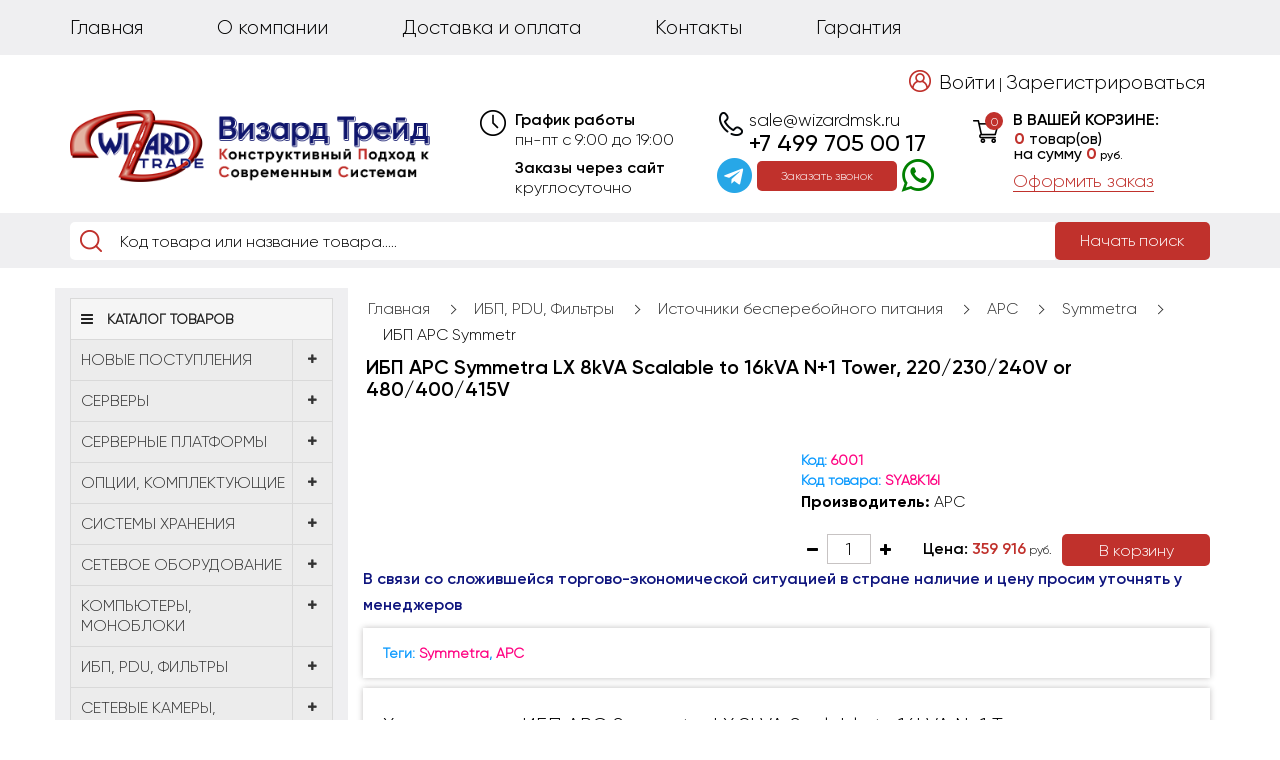

--- FILE ---
content_type: text/html; charset=utf-8
request_url: https://wizardmsk.ru/sya8k16i-apc
body_size: 49855
content:
<!DOCTYPE html>
<!--[if IE]><![endif]-->
<!--[if IE 8 ]><html prefix="og: http://ogp.me/ns# fb: http://ogp.me/ns/fb# product: http://ogp.me/ns/product#" dir="ltr" lang="ru" class="ie8"><![endif]-->
<!--[if IE 9 ]><html prefix="og: http://ogp.me/ns# fb: http://ogp.me/ns/fb# product: http://ogp.me/ns/product#" dir="ltr" lang="ru" class="ie9"><![endif]-->
<!--[if (gt IE 9)|!(IE)]><!-->
<html prefix="og: http://ogp.me/ns# fb: http://ogp.me/ns/fb# product: http://ogp.me/ns/product#" dir="ltr" lang="ru">
<!--<![endif]-->
<head>

				                                				
<meta charset="UTF-8" />
<meta name="viewport" content="width=device-width, initial-scale=1">
<meta http-equiv="X-UA-Compatible" content="IE=edge">
<meta name="google-site-verification" content="0Y6vv0Fn-m5bL4utoe2qhlgksSz2T453Ncor9DLFMxk" />
<title>Заказать ИБП APC Symmetra LX 8kVA Scalable to 16kVA N+1 Tower, 220/230/240V or 480/400/415V с доставкой по всей России - SYA8K16I</title>
<!-- Global site tag (gtag.js) - Google Analytics -->
<script async src="https://www.googletagmanager.com/gtag/js?id=G-P7KZW7VCL5"></script>
<script>
  window.dataLayer = window.dataLayer || [];
  function gtag(){dataLayer.push(arguments);}
  gtag('js', new Date());

  gtag('config', 'G-P7KZW7VCL5');
</script>
<base href="https://wizardmsk.ru/" />
<meta name="description" content="ИБП APC Symmetra LX 8kVA Scalable to 16kVA N+1 Tower, 220/230/240V or 480/400/415V - SYA8K16I - Symmetra - Искали где купить ИБП APC Symmetra LX 8kVA Scalable to 16kVA N+1 Tower, 220/230/240V or 480/400/415V от производителя APC? Вы можете сделать это у н" />
<meta name="keywords" content= "ибп apc symmetra lx 8kva scalable to 16kva n+1 tower, 220/230/240v or 480/400/415v, sya8k16i, symmetra" />
<meta property="og:type" content="website" />
<meta property="og:title" content="Заказать ИБП APC Symmetra LX 8kVA Scalable to 16kVA N+1 Tower, 220/230/240V or 480/400/415V с доставкой по всей России - SYA8K16I" />
<meta property="og:url" content="https://wizardmsk.ru/sya8k16i-apc" />
<meta property="og:image" content="https://wizardmsk.ru/image/catalog/design/logo.png" />
<meta property="og:site_name" content="ООО &quot;Визард Трейд&quot;" />
<script src="catalog/view/javascript/jquery/jquery-2.1.1.min.js" type="text/javascript"></script>
    <script src="//ajax.aspnetcdn.com/ajax/jquery.ui/1.10.3/jquery-ui.min.js"></script>
    <link rel="stylesheet" href="https://ajax.aspnetcdn.com/ajax/jquery.ui/1.10.3/themes/sunny/jquery-ui.css">
<link href="catalog/view/javascript/bootstrap/css/bootstrap.min.css" rel="stylesheet" media="screen" />
<script src="catalog/view/javascript/bootstrap/js/bootstrap.min.js" type="text/javascript"></script>
<link href="catalog/view/javascript/font-awesome/css/font-awesome.min.css" rel="stylesheet" type="text/css" />
<link href="//fonts.googleapis.com/css?family=Open+Sans:400,400i,300,700&display=swap" rel="stylesheet" type="text/css" />
<link href="catalog/view/theme/default/stylesheet/stylesheet.css" rel="stylesheet">
	    <script type="text/javascript">
jQuery(function() {
	
	jQuery('#sdec1').draggable();
	
});
    </script> 
<style>
a.parent-link.dropdown-img:hover + .dropdown-menu-simple,.dropdown-menu-simple:hover {
    display: block!important;
}
div#cataloxy-stars-block {
    display: flex;
    flex-direction: column;
}
@media (min-width:769px){.menu-fixed{display:none}}</style>	
	<!--<style>
	#sdec1{font-size: x-large; border: thin solid black;
            width: 5em; text-align: center; padding:10px}
			</style>-->
			
<link href="catalog/view/javascript/jquery/magnific/magnific-popup.css" type="text/css" rel="stylesheet" media="screen" />
<link href="catalog/view/javascript/jquery/datetimepicker/bootstrap-datetimepicker.min.css" type="text/css" rel="stylesheet" media="screen" />
<script src="catalog/view/javascript/common.js" type="text/javascript"></script>
<link href="https://wizardmsk.ru/sya8k16i-apc" rel="canonical" />
<script src="catalog/view/javascript/jquery/magnific/jquery.magnific-popup.min.js" type="text/javascript"></script>
<script src="catalog/view/javascript/jquery/datetimepicker/moment.js" type="text/javascript"></script>
<script src="catalog/view/javascript/jquery/datetimepicker/locale/ru-ru.js" type="text/javascript"></script>
<script src="catalog/view/javascript/jquery/datetimepicker/bootstrap-datetimepicker.min.js" type="text/javascript"></script>
<script src="catalog/view/javascript/search_suggestion.js" type="text/javascript"></script>
<script src="catalog/view/javascript/search_suggestion_autocomplete.js" type="text/javascript"></script>

<script src="//code-ya.jivosite.com/widget/DDO3u2e0I4" async></script><link rel="icon" href="https://wizardmsk.ru/favicon.ico" type="image/x-icon">

									<script src="catalog/view/javascript/xd_zvonok.js" type="text/javascript"></script>
					<script src="catalog/view/javascript/sourcebuster.min.js" type="text/javascript"></script>
					<link href="catalog/view/theme/default/stylesheet/xd_zvonok.css" rel="stylesheet">
											<script src="catalog/view/javascript/jquery.mask.min.js" type="text/javascript"></script>
						<script>
							$(document).ready(function(){
								$('#xd_zvonok_phone').mask('+7(000)000-00-00');
							});
						</script>
									            

                      <!-- Yandex.Metrica counters -->
                        <script type="text/javascript">
              window.dataLayer = window.dataLayer || [];
            </script>
            <script type="text/javascript">
              (function(m,e,t,r,i,k,a){m[i]=m[i]||function(){(m[i].a=m[i].a||[]).push(arguments)};
              m[i].l=1*new Date();k=e.createElement(t),a=e.getElementsByTagName(t)[0],k.async=1,k.src=r,a.parentNode.insertBefore(k,a)})
              (window, document, "script", "https://mc.yandex.ru/metrika/tag.js", "ym");

                            ym(70460767 , "init", {
                clickmap:true,
                trackLinks:true,
                accurateTrackBounce:true,
                webvisor:true,
                ecommerce:"dataLayer",
                params: { __ym: {"ymCmsPlugin": { "cms": "opencart", "cmsVersion":"2.3", "pluginVersion":"1.1.8"}}}
              });
                          </script>
            <noscript>
              <div>
                                <img src="https://mc.yandex.ru/watch/70460767" style="position:absolute; left:-9999px;" alt="" />
                              </div>
            </noscript>
                        <!-- /Yandex.Metrica counters -->
                  
</head>
<body class="product-product-20740">

<div class="modile_header">

<div class="mobile_top_menu">

<div class="mobile_cart mobile_menu_item" onclick="location.href='./index.php?route=checkout/simplecheckout'"><div id="cart">
<span class="cart_count_icon"><span class="cart_counts">0</span></span>
<div class="header_cart_text">В вашей корзине:</div>
<button type="button">
<span id="cart-total"><span class="cart_count"><span>0</span> товар(ов)</span><span class="cart_summ">на сумму <span>0<span class="katalog_currency"> руб.</span></span></span></span>
</button>
<div class="header_cart_checkout"><a href="./index.php?route=checkout/simplecheckout">Оформить заказ</a></div>
<!--<div class="header_cart_checkout"><a>Оформить заказ</a></div>-->

</div></div>
<div class="mobile_conatcs mobile_menu_item"><a href="/index.php?route=account/login"><img src="/catalog/view/theme/default/stylesheet/image/header_login.png"></a></div>
<div class="mobile_account mobile_menu_item"><a href="/index.php?route=information/contact"><img src="/catalog/view/theme/default/stylesheet/image/header_clock.png"></a></div>

<div class="navbar-header">
<button type="button" class="mobile_menu_opener" data-toggle="collapse" data-target=".navbar-ex2-collapse"><i class="fa fa-bars"></i></button>
</div>



<div class="collapse navbar-collapse navbar-ex2-collapse">
<ul class="nav navbar-nav">
<li><a href="./">Главная</a></li>
<li><a href="./o-nac/">О компании</a></li>
<li><a href="./doctavka-i-oplata/">Доставка и оплата</a></li>
<li><a href="./index.php?route=information/contact">Контакты</a></li>
<li><a href="./garantiya/">Гарантия</a></li>
<!--<li class="header_imp_link"><a href="./brand-cisco/">Оборудование CISCO</a></li>-->
</ul>
</div>

</div>

<div class="header_contacts mobile_contacs">
<a style="color:black" href="mailto:sale@wizardmsk.ru">sale@wizardmsk.ru</a>
<span><a style="color:black" href="tel:+7 499 705 00 17">+7 499 705 00 17</a></span>

<button href="javascript:void(0)" onclick="$('#xd_zvonok_modal').modal('show');" id="xd_zvonok_phone_button mobile_btn">
Заказать
</button>

</div>
<div itemscope itemtype="https://schema.org/WebSite" style="display:none">
  <meta itemprop="url" content="https://wizardmsk.ru/"/>
  <form itemprop="potentialAction" itemscope itemtype="https://schema.org/SearchAction">
    <meta itemprop="target" content="/index.php?route=product/search&search={query}"/>
    <input itemprop="query" type="text" name="query"/>
    <input type="submit"/>
  </form>
</div>
  
<div class="mobile_logo">
<a href="https://wizardmsk.ru/index.php?route=common/home"><img src="https://wizardmsk.ru/image/catalog/design/logo.png" title="ООО &quot;Визард Трейд&quot;" alt="ООО &quot;Визард Трейд&quot;" class="new img-responsive" /></a>
</div>
<style>
@media (min-width: 320px) and (max-width: 768px){
.fixed-menu{position:fixed;width:100%;top:0;z-index:99}
.search_btn {
    padding: 10px 10px;
    font-size: 12px;
}
#search input[type="text"] {
    font-size: 14px;
    padding-left: 40px;
    color: #000;
    }
    .breadcrumb > li {
    text-shadow: 0 1px 0 #fff;
    padding: 0 5px;
    position: relative;
    font-size: 13px;
}
.breadcrumb > li:first-child {
    padding-left: 1px;
}
.product-price .product-thumb .price {
    min-width: 82px;
}
#menu-mobile-ns.navmenu-fixed-left.active {
    z-index: 999999;
}

}
.you-will-be-registered {
    text-align: left;
}
div#total_sub_total {
    display: none;
}
.simplecheckout-block-content legend {
    font-weight: 900;
    font-family: 'gsemibold';
    font-size: 20px;
}
</style>
</div>
















<nav id="top">
<div class="container">

<div id="top-links" class="nav pull-left">
<ul class="list-inline" itemscope itemtype="http://www.schema.org/SiteNavigationElement">
<li itemprop="name"><a itemprop="url" href="./">Главная</a></li>
<li itemprop="name"><a itemprop="url" href="./o-nac/">О компании</a></li>
<li itemprop="name"><a itemprop="url" href="./doctavka-i-oplata/">Доставка и оплата</a></li>
<li itemprop="name"><a itemprop="url"  href="./index.php?route=information/contact">Контакты</a></li>
<li itemprop="name"><a itemprop="url" href="./garantiya/">Гарантия</a></li>
<!--<li class="header_imp_link"><a href="./brand-cisco/">Оборудование CISCO</a></li>-->

<li class="header_user_link pull-right"><a href="./index.php?route=account/login">Войти</a> | <a href="./index.php?route=account/simpleregister">Зарегистрироваться</a></li>

</ul>
</div>

</div>
</nav>
<header>
<div class="container">
<div class="row">
<div class="col-sm-4">
<div id="logo">
<a href="https://wizardmsk.ru/index.php?route=common/home"><img src="https://wizardmsk.ru/image/catalog/design/logo.png" title="ООО &quot;Визард Трейд&quot;" alt="ООО &quot;Визард Трейд&quot;" class="img-responsive" /></a>
</div>
</div>

<div class="col-sm-3">
<div class="header_open">График работы
<span>пн-пт с 9:00 до 19:00</span>
<span>Заказы через сайт</span>
<span>круглосуточно</span>
</div>
</div>
<style>
.soch{display: flex;
    flex-direction: row;
    flex-wrap: nowrap;
    align-content: center;
    justify-content: center;
    align-items: center;
	margin-left:-40px}
	.soch i{font-size:35px;color:#27a7e7}
#menuprosheme .sheme-menu-icon{width:20px}
#simplecheckout_cart  .form-control[name="coupon"] {
    width: 100px!important;
}
.simple_btn{display:block!important}
.header_contacts button
{
  width: 140px;
  height: 30px;
color: #FFF;
background-color: #c0312c;
border: none;
border-radius: 5px;
font-size: 12px;
margin-top: 2px;
margin-left:5px;
margin-right:5px;
}
i.fa.fa-whatsapp {
    font-size: 38px;
	color:green;
}
.desc.html_block_35 > p > br + br {
display:none;
}
.desc +.desc.html_block_35 > p {
    color: initial;
    font-size: 20px;
}
.desc.html_block_35 table {
    border-bottom: 1px solid;
    padding-bottom: 35px;
    display: block;
}
@media (min-width: 320px) and (max-width: 768px) {
.header_contacts button{margin-top:65px}
}
</style>
<div class="col-sm-3">
<div class="header_contacts">
<a style="color:black" href="mailto:sale@wizardmsk.ru">sale@wizardmsk.ru</a>
<span><a style="color:black" href="tel:+7 499 705 00 17">+7 499 705 00 17</a></span>
<div class="soch"><a href="https://t.me/WizardTrade_bot" target="_blank"><i class="fa fa-telegram" aria-hidden="true"></i></a>

<button href="javascript:void(0)" onclick="$('#xd_zvonok_modal').modal('show');" id="xd_zvonok_phone_button">
Заказать звонок</button>
<a href="https://wa.me/79771987485" target="_blank"><i class="fa fa-whatsapp" aria-hidden="true"></i></a></div>
</div>
</div>
<div class="col-sm-3 cart-header"><div id="cart">
<span class="cart_count_icon"><span class="cart_counts">0</span></span>
<div class="header_cart_text">В вашей корзине:</div>
<button type="button">
<span id="cart-total"><span class="cart_count"><span>0</span> товар(ов)</span><span class="cart_summ">на сумму <span>0<span class="katalog_currency"> руб.</span></span></span></span>
</button>
<div class="header_cart_checkout"><a href="./index.php?route=checkout/simplecheckout">Оформить заказ</a></div>
<!--<div class="header_cart_checkout"><a>Оформить заказ</a></div>-->

</div></div>
</div>
</div>
<!--<div class="container">
<div style="    font-family: monospace;
    color: red;
    font-size: 15px;
">Майские праздники! При заказе от <b>25 000 Р.</b> введите купон <b>may</b> (английскими буквами) и получите скидку <b>14%</b> на весь заказ! Купон действует только с 3 по 4 мая (включительно)</div>
</div>-->
</header>

<div class="search_block">
<div class="container">
<div id="search" class="input-group">
  <input type="text" name="search" value="" autocomplete="off" placeholder="Код товара или название товара....." class="form-control input-lg" />
  <span class="input-group-btn">
    <button type="button" class="search_btn">Начать поиск</button>
  </span>
</div></div>
</div>
<!--<script>
$(function(){
	$nav = $('.menu-header-box');
	$nav.css('width', $nav.outerWidth());
	$window = $(window);
	$h = $nav.offset().top;
	$window.scroll(function(){
		if ($window.scrollTop() > $h){
			$nav.addClass('fixed-menu');
		} else {
			$nav.removeClass('fixed-menu');
		}
	});
});
</script>-->

							<script src="catalog/view/javascript/megamenu/megamenu.js"></script>
<script type="text/javascript" src="catalog/view/javascript/megamenu/jquery.menu-aim.js?v3"></script>
<link rel="stylesheet" href="catalog/view/theme/default/stylesheet/megamenu.css">

<div class="page-no-scroll-bg"></div>
<div class="hidden-md hidden-lg">
	<nav id="menu-mobile-ns" class="navmenu navmenu-default navmenu-fixed-left offcanvas ">
		<div class="collapse navbar-collapse navbar-type2-collapse">
		  <ul class="nav navbar-nav">
						<li><button class="close-menu" data-toggle="offcanvas" data-target="#menu-mobile-ns.navmenu.offcanvas" data-canvas="body">Каталог товаров<i class="fa fa-close"></i></button></li>
										<li><a href="novye-postupleniya" rel="nofollow">
					<span class="show-sc-mobile" data-toggle="collapse"><i class="fa fa-plus plus"></i></span>													<img alt="НОВЫЕ ПОСТУПЛЕНИЯ" class="mobile-menu-icon " src="https://wizardmsk.ru/image/cache/catalog/design/menu/1-25x25.png"/>
																								НОВЫЕ ПОСТУПЛЕНИЯ					</a>
																<div class="collapse mob-submenu-list">
							<ul class="list-unstyled">
																	<li>
										<a href="https://wizardmsk.ru/novye-postupleniya/bekplejny-i-kabelya/" rel="nofollow">Бэкплейны и кабеля																					</a>
																			</li>
																	<li>
										<a href="https://wizardmsk.ru/novye-postupleniya/videokarty/" rel="nofollow">Видеокарты																					</a>
																			</li>
																	<li>
										<a href="https://wizardmsk.ru/novye-postupleniya/zhestkie-diski-i-ssd/" rel="nofollow">Жесткие диски и SSD																					</a>
																			</li>
																	<li>
										<a href="https://wizardmsk.ru/novye-postupleniya/kartridzhi/" rel="nofollow">Картриджи																					</a>
																			</li>
																	<li>
										<a href="https://wizardmsk.ru/novye-postupleniya/kontrollery-i-batarei-lsi-adaptec/" rel="nofollow">Контроллеры и батареи LSI , ADAPTEC																					</a>
																			</li>
																	<li>
										<a href="https://wizardmsk.ru/novye-postupleniya/korpusa-i-bloki-pitaniya/" rel="nofollow">Корпуса и блоки питания																					</a>
																			</li>
																	<li>
										<a href="https://wizardmsk.ru/novye-postupleniya/moduli-pamyati-1/" rel="nofollow">Модули памяти																					</a>
																			</li>
																	<li>
										<a href="https://wizardmsk.ru/novye-postupleniya/processory-1/" rel="nofollow">Процессоры																					</a>
																			</li>
																	<li>
										<a href="https://wizardmsk.ru/novye-postupleniya/setevoe-oborudovanie/" rel="nofollow">Сетевое оборудование																					</a>
																			</li>
																	<li>
										<a href="https://wizardmsk.ru/novye-postupleniya/telefoniya/" rel="nofollow">Телефония																					</a>
																			</li>
															</ul>
													</div>
										
				</li>
							<li><a href="cervery" rel="nofollow">
					<span class="show-sc-mobile" data-toggle="collapse"><i class="fa fa-plus plus"></i></span>																								Cерверы					</a>
																<div class="collapse mob-submenu-list">
							<ul class="list-unstyled">
																	<li>
										<a href="https://wizardmsk.ru/cervery/lenovoibm/" rel="nofollow">Lenovo/IBM											<span class="show-sc-mobile" data-toggle="collapse"><i class="fa fa-plus plus"></i></span>										</a>
																					<div class="collapse mob-submenu-list-3lev">
												<ul class="list-unstyled">
																																								<li><a href="https://wizardmsk.ru/cervery/lenovoibm/thinksystem-sr630/"> - ThinkSystem SR630</a></li>
																																																					<li><a href="https://wizardmsk.ru/cervery/lenovoibm/thinksystem-sr590/"> - ThinkSystem SR590</a></li>
																																																					<li><a href="https://wizardmsk.ru/cervery/lenovoibm/thinksystem-st50/"> - ThinkSystem ST50</a></li>
																																																					<li><a href="https://wizardmsk.ru/cervery/lenovoibm/thinksystem-sr250/"> - ThinkSystem SR250</a></li>
																																																					<li><a href="https://wizardmsk.ru/cervery/lenovoibm/thinksystem-sr950/"> - ThinkSystem SR950</a></li>
																																																					<li><a href="https://wizardmsk.ru/cervery/lenovoibm/thinksystem-st550/"> - ThinkSystem ST550</a></li>
																																																					<li><a href="https://wizardmsk.ru/cervery/lenovoibm/thinksystem-sr550/"> - ThinkSystem SR550</a></li>
																																																					<li><a href="https://wizardmsk.ru/cervery/lenovoibm/thinksystem-sr530/"> - ThinkSystem SR530</a></li>
																																																					<li><a href="https://wizardmsk.ru/cervery/lenovoibm/thinksystem-sr650/"> - ThinkSystem SR650</a></li>
																																																					<li><a href="https://wizardmsk.ru/cervery/lenovoibm/thinksystem-sr570/"> - ThinkSystem SR570</a></li>
																																																					<li><a href="https://wizardmsk.ru/cervery/lenovoibm/thinksystem-sr635/"> - ThinkSystem SR635</a></li>
																																						</ul>
											</div>
																			</li>
																	<li>
										<a href="https://wizardmsk.ru/cervery/fujitsu-1387558825/" rel="nofollow">Fujitsu											<span class="show-sc-mobile" data-toggle="collapse"><i class="fa fa-plus plus"></i></span>										</a>
																					<div class="collapse mob-submenu-list-3lev">
												<ul class="list-unstyled">
																																								<li><a href="https://wizardmsk.ru/cervery/fujitsu-1387558825/primergy-rx13xx/"> - Primergy RX13xx</a></li>
																																																					<li><a href="https://wizardmsk.ru/cervery/fujitsu-1387558825/primergy-rx25xx/"> - Primergy RX25xx</a></li>
																																																					<li><a href="https://wizardmsk.ru/cervery/fujitsu-1387558825/primergy-tx13xx/"> - Primergy TX13xx</a></li>
																																						</ul>
											</div>
																			</li>
																	<li>
										<a href="https://wizardmsk.ru/cervery/hp-837164573/" rel="nofollow">HP											<span class="show-sc-mobile" data-toggle="collapse"><i class="fa fa-plus plus"></i></span>										</a>
																					<div class="collapse mob-submenu-list-3lev">
												<ul class="list-unstyled">
																																								<li><a href="https://wizardmsk.ru/cervery/hp-837164573/dl160/"> - DL160</a></li>
																																																					<li><a href="https://wizardmsk.ru/cervery/hp-837164573/dl20/"> - DL20</a></li>
																																																					<li><a href="https://wizardmsk.ru/cervery/hp-837164573/ml30/"> - ML30</a></li>
																																																					<li><a href="https://wizardmsk.ru/cervery/hp-837164573/ml110/"> - ML110</a></li>
																																																					<li><a href="https://wizardmsk.ru/cervery/hp-837164573/dl385/"> - DL385</a></li>
																																																					<li><a href="https://wizardmsk.ru/cervery/hp-837164573/ml150/"> - ML150</a></li>
																																																					<li><a href="https://wizardmsk.ru/cervery/hp-837164573/ml10/"> - ML10</a></li>
																																																					<li><a href="https://wizardmsk.ru/cervery/hp-837164573/dl180/"> - DL180</a></li>
																																																					<li><a href="https://wizardmsk.ru/cervery/hp-837164573/microserver/"> - MicroServer</a></li>
																																																					<li><a href="https://wizardmsk.ru/cervery/hp-837164573/ml350/"> - ML350</a></li>
																																																					<li><a href="https://wizardmsk.ru/cervery/hp-837164573/dl80/"> - DL80</a></li>
																																																					<li><a href="https://wizardmsk.ru/cervery/hp-837164573/dl580/"> - DL580</a></li>
																																																					<li><a href="https://wizardmsk.ru/cervery/hp-837164573/dl560/"> - DL560</a></li>
																																																					<li><a href="https://wizardmsk.ru/cervery/hp-837164573/dl120/"> - DL120</a></li>
																																																					<li><a href="https://wizardmsk.ru/cervery/hp-837164573/dl380/"> - DL380</a></li>
																																																					<li><a href="https://wizardmsk.ru/cervery/hp-837164573/dl360/"> - DL360</a></li>
																																																					<li><a href="https://wizardmsk.ru/cervery/hp-837164573/dl325/"> - DL325</a></li>
																																						</ul>
											</div>
																			</li>
																	<li>
										<a href="https://wizardmsk.ru/cervery/huawei-1928526839/" rel="nofollow">Huawei											<span class="show-sc-mobile" data-toggle="collapse"><i class="fa fa-plus plus"></i></span>										</a>
																					<div class="collapse mob-submenu-list-3lev">
												<ul class="list-unstyled">
																																								<li><a href="https://wizardmsk.ru/cervery/huawei-1928526839/tecal-rh1288/"> - Tecal RH1288</a></li>
																																																					<li><a href="https://wizardmsk.ru/cervery/huawei-1928526839/tecal-rh2285-rh2288/"> - Tecal RH2285/RH2288</a></li>
																																						</ul>
											</div>
																			</li>
																	<li>
										<a href="https://wizardmsk.ru/cervery/cerveri-blade/" rel="nofollow">Серверы Blade											<span class="show-sc-mobile" data-toggle="collapse"><i class="fa fa-plus plus"></i></span>										</a>
																					<div class="collapse mob-submenu-list-3lev">
												<ul class="list-unstyled">
																																								<li><a href="https://wizardmsk.ru/cervery/cerveri-blade/shacci/"> - Шасси</a></li>
																																																					<li><a href="https://wizardmsk.ru/cervery/cerveri-blade/lezviya/"> - Лезвия</a></li>
																																						</ul>
											</div>
																			</li>
																	<li>
										<a href="https://wizardmsk.ru/cervery/dell-3/" rel="nofollow">Dell											<span class="show-sc-mobile" data-toggle="collapse"><i class="fa fa-plus plus"></i></span>										</a>
																					<div class="collapse mob-submenu-list-3lev">
												<ul class="list-unstyled">
																																								<li><a href="https://wizardmsk.ru/cervery/dell-3/poweredge-r320/"> - PowerEdge R320</a></li>
																																																					<li><a href="https://wizardmsk.ru/cervery/dell-3/poweredge-t30/"> - PowerEdge T30</a></li>
																																																					<li><a href="https://wizardmsk.ru/cervery/dell-3/poweredge-t440/"> - PowerEdge T440</a></li>
																																																					<li><a href="https://wizardmsk.ru/cervery/dell-3/poweredge-r740/"> - PowerEdge R740</a></li>
																																																					<li><a href="https://wizardmsk.ru/cervery/dell-3/poweredge-r640/"> - PowerEdge R640</a></li>
																																																					<li><a href="https://wizardmsk.ru/cervery/dell-3/poweredge-r440/"> - PowerEdge R440</a></li>
																																																					<li><a href="https://wizardmsk.ru/cervery/dell-3/poweredge-r540/"> - PowerEdge R540</a></li>
																																																					<li><a href="https://wizardmsk.ru/cervery/dell-3/poweredge-r240/"> - PowerEdge R240</a></li>
																																																					<li><a href="https://wizardmsk.ru/cervery/dell-3/poweredge-r340/"> - PowerEdge R340</a></li>
																																																					<li><a href="https://wizardmsk.ru/cervery/dell-3/poweredge-t340/"> - PowerEdge T340</a></li>
																																																					<li><a href="https://wizardmsk.ru/cervery/dell-3/poweredge-t130/"> - PowerEdge T130</a></li>
																																																					<li><a href="https://wizardmsk.ru/cervery/dell-3/poweredge-t630/"> - PowerEdge T630</a></li>
																																																					<li><a href="https://wizardmsk.ru/cervery/dell-3/poweredge-r630/"> - PowerEdge R630</a></li>
																																																					<li><a href="https://wizardmsk.ru/cervery/dell-3/poweredge-r430/"> - PowerEdge R430</a></li>
																																																					<li><a href="https://wizardmsk.ru/cervery/dell-3/poweredge-r220/"> - PowerEdge R220</a></li>
																																																					<li><a href="https://wizardmsk.ru/cervery/dell-3/poweredge-r730/"> - PowerEdge R730</a></li>
																																																					<li><a href="https://wizardmsk.ru/cervery/dell-3/poweredge-r530/"> - PowerEdge R530</a></li>
																																																					<li><a href="https://wizardmsk.ru/cervery/dell-3/poweredge-t430/"> - PowerEdge T430</a></li>
																																																					<li><a href="https://wizardmsk.ru/cervery/dell-3/poweredge-r230/"> - PowerEdge R230</a></li>
																																																					<li><a href="https://wizardmsk.ru/cervery/dell-3/poweredge-r330/"> - PowerEdge R330</a></li>
																																																					<li><a href="https://wizardmsk.ru/cervery/dell-3/poweredge-t330/"> - PowerEdge T330</a></li>
																																																					<li><a href="https://wizardmsk.ru/cervery/dell-3/poweredge-t140/"> - PowerEdge T140</a></li>
																																						</ul>
											</div>
																			</li>
															</ul>
													</div>
										
				</li>
							<li><a href="cervernie-platformi" rel="nofollow">
					<span class="show-sc-mobile" data-toggle="collapse"><i class="fa fa-plus plus"></i></span>																								Серверные платформы					</a>
																<div class="collapse mob-submenu-list">
							<ul class="list-unstyled">
																	<li>
										<a href="https://wizardmsk.ru/cervernie-platformi/asus-1302918021/" rel="nofollow">Asus																					</a>
																			</li>
																	<li>
										<a href="https://wizardmsk.ru/cervernie-platformi/gigabyte-188596814/" rel="nofollow">Gigabyte																					</a>
																			</li>
																	<li>
										<a href="https://wizardmsk.ru/cervernie-platformi/intel-998853800/" rel="nofollow">Intel																					</a>
																			</li>
																	<li>
										<a href="https://wizardmsk.ru/cervernie-platformi/pny-357057885/" rel="nofollow">PNY																					</a>
																			</li>
																	<li>
										<a href="https://wizardmsk.ru/cervernie-platformi/supermicro-1510426831/" rel="nofollow">Supermicro											<span class="show-sc-mobile" data-toggle="collapse"><i class="fa fa-plus plus"></i></span>										</a>
																					<div class="collapse mob-submenu-list-3lev">
												<ul class="list-unstyled">
																																								<li><a href="https://wizardmsk.ru/cervernie-platformi/supermicro-1510426831/1u-rackmount/"> - 1U Rackmount</a></li>
																																																					<li><a href="https://wizardmsk.ru/cervernie-platformi/supermicro-1510426831/2u-rackmount/"> - 2U Rackmount</a></li>
																																																					<li><a href="https://wizardmsk.ru/cervernie-platformi/supermicro-1510426831/3u-rackmount/"> - 3U Rackmount</a></li>
																																																					<li><a href="https://wizardmsk.ru/cervernie-platformi/supermicro-1510426831/4u-rackmount-tower/"> - 4U Rackmount / Tower</a></li>
																																																					<li><a href="https://wizardmsk.ru/cervernie-platformi/supermicro-1510426831/mid-tower-mini-tower/"> - Mid-Tower / Mini-Tower</a></li>
																																																					<li><a href="https://wizardmsk.ru/cervernie-platformi/supermicro-1510426831/amd-platformy/"> - AMD платформы</a></li>
																																						</ul>
											</div>
																			</li>
																	<li>
										<a href="https://wizardmsk.ru/cervernie-platformi/tyan/" rel="nofollow">Tyan																					</a>
																			</li>
															</ul>
													</div>
										
				</li>
							<li><a href="opcii-komplektuyushie" rel="nofollow">
					<span class="show-sc-mobile" data-toggle="collapse"><i class="fa fa-plus plus"></i></span>																								Опции, комплектующие					</a>
																<div class="collapse mob-submenu-list">
							<ul class="list-unstyled">
																	<li>
										<a href="https://wizardmsk.ru/opcii-komplektuyushie/processory/" rel="nofollow">Процессоры											<span class="show-sc-mobile" data-toggle="collapse"><i class="fa fa-plus plus"></i></span>										</a>
																					<div class="collapse mob-submenu-list-3lev">
												<ul class="list-unstyled">
																																								<li><a href="https://wizardmsk.ru/opcii-komplektuyushie/processory/intel-xeon-platinum/"> - Intel Xeon Platinum</a></li>
																																																					<li><a href="https://wizardmsk.ru/opcii-komplektuyushie/processory/intel-xeon-w/"> - Intel Xeon W</a></li>
																																																					<li><a href="https://wizardmsk.ru/opcii-komplektuyushie/processory/intel-xeon-gold/"> - Intel Xeon Gold</a></li>
																																																					<li><a href="https://wizardmsk.ru/opcii-komplektuyushie/processory/intel-xeon-silver/"> - Intel Xeon Silver</a></li>
																																																					<li><a href="https://wizardmsk.ru/opcii-komplektuyushie/processory/intel-xeon-e7/"> - Intel Xeon E7</a></li>
																																																					<li><a href="https://wizardmsk.ru/opcii-komplektuyushie/processory/intel-xeon-bronze/"> - Intel Xeon Bronze</a></li>
																																																					<li><a href="https://wizardmsk.ru/opcii-komplektuyushie/processory/intel-xeon-e5/"> - Intel Xeon E5</a></li>
																																																					<li><a href="https://wizardmsk.ru/opcii-komplektuyushie/processory/intel-xeon-e3/"> - Intel Xeon E3</a></li>
																																																					<li><a href="https://wizardmsk.ru/opcii-komplektuyushie/processory/intel-xeon-mp/"> - Intel Xeon MP</a></li>
																																																					<li><a href="https://wizardmsk.ru/opcii-komplektuyushie/processory/intel-xeon-phi/"> - Intel Xeon Phi</a></li>
																																																					<li><a href="https://wizardmsk.ru/opcii-komplektuyushie/processory/intel-xeon-dp/"> - Intel Xeon DP</a></li>
																																																					<li><a href="https://wizardmsk.ru/opcii-komplektuyushie/processory/intel-core-i3-i5-i7-i9/"> - Intel Core i3 i5 i7 i9</a></li>
																																																					<li><a href="https://wizardmsk.ru/opcii-komplektuyushie/processory/intel-mobile/"> - Intel Mobile</a></li>
																																																					<li><a href="https://wizardmsk.ru/opcii-komplektuyushie/processory/intel-pentium/"> - Intel Pentium</a></li>
																																																					<li><a href="https://wizardmsk.ru/opcii-komplektuyushie/processory/intel-celeron/"> - Intel Celeron</a></li>
																																																					<li><a href="https://wizardmsk.ru/opcii-komplektuyushie/processory/intel-core-2-quad/"> - Intel Core 2 Quad</a></li>
																																																					<li><a href="https://wizardmsk.ru/opcii-komplektuyushie/processory/intel-core-2-duo/"> - Intel Core 2 Duo</a></li>
																																																					<li><a href="https://wizardmsk.ru/opcii-komplektuyushie/processory/amd-epyc/"> - AMD EPYC</a></li>
																																																					<li><a href="https://wizardmsk.ru/opcii-komplektuyushie/processory/amd-rizen/"> - AMD Ryzen</a></li>
																																																					<li><a href="https://wizardmsk.ru/opcii-komplektuyushie/processory/amd-opteron/"> - AMD Opteron</a></li>
																																						</ul>
											</div>
																			</li>
																	<li>
										<a href="https://wizardmsk.ru/opcii-komplektuyushie/materinskie-platy/" rel="nofollow">Материнские платы											<span class="show-sc-mobile" data-toggle="collapse"><i class="fa fa-plus plus"></i></span>										</a>
																					<div class="collapse mob-submenu-list-3lev">
												<ul class="list-unstyled">
																																								<li><a href="https://wizardmsk.ru/opcii-komplektuyushie/materinskie-platy/intel-s1356-b2/"> - Intel s1356 (B2)</a></li>
																																																					<li><a href="https://wizardmsk.ru/opcii-komplektuyushie/materinskie-platy/intel-s3647/"> - Intel s3647</a></li>
																																																					<li><a href="https://wizardmsk.ru/opcii-komplektuyushie/materinskie-platy/intel-s2066/"> - Intel s2066</a></li>
																																																					<li><a href="https://wizardmsk.ru/opcii-komplektuyushie/materinskie-platy/intel-s1151/"> - Intel s1151</a></li>
																																																					<li><a href="https://wizardmsk.ru/opcii-komplektuyushie/materinskie-platy/intel-s1150/"> - Intel s1150</a></li>
																																																					<li><a href="https://wizardmsk.ru/opcii-komplektuyushie/materinskie-platy/intel-s2011/"> - Intel s2011</a></li>
																																																					<li><a href="https://wizardmsk.ru/opcii-komplektuyushie/materinskie-platy/intel-s1366/"> - Intel s1366</a></li>
																																																					<li><a href="https://wizardmsk.ru/opcii-komplektuyushie/materinskie-platy/intel-s1155/"> - Intel s1155</a></li>
																																																					<li><a href="https://wizardmsk.ru/opcii-komplektuyushie/materinskie-platy/amd-socket-f-1207/"> - AMD Socket F (1207)</a></li>
																																																					<li><a href="https://wizardmsk.ru/opcii-komplektuyushie/materinskie-platy/amd-g34/"> - AMD G34</a></li>
																																																					<li><a href="https://wizardmsk.ru/opcii-komplektuyushie/materinskie-platy/co-vctroennim-proceccorom/"> - Со встроенным процессором</a></li>
																																																					<li><a href="https://wizardmsk.ru/opcii-komplektuyushie/materinskie-platy/amd-sp3/"> - AMD SP3</a></li>
																																						</ul>
											</div>
																			</li>
																	<li>
										<a href="https://wizardmsk.ru/opcii-komplektuyushie/kontrollery-batarei-klyuchi/" rel="nofollow">Контроллеры, Батареи, Ключи											<span class="show-sc-mobile" data-toggle="collapse"><i class="fa fa-plus plus"></i></span>										</a>
																					<div class="collapse mob-submenu-list-3lev">
												<ul class="list-unstyled">
																																								<li><a href="https://wizardmsk.ru/opcii-komplektuyushie/kontrollery-batarei-klyuchi/adaptec/"> - Adaptec</a></li>
																																																					<li><a href="https://wizardmsk.ru/opcii-komplektuyushie/kontrollery-batarei-klyuchi/lenovo-ibm-1407357295/"> - Lenovo/IBM</a></li>
																																																					<li><a href="https://wizardmsk.ru/opcii-komplektuyushie/kontrollery-batarei-klyuchi/asus-1348073492/"> - Asus</a></li>
																																																					<li><a href="https://wizardmsk.ru/opcii-komplektuyushie/kontrollery-batarei-klyuchi/supermicro-1059681331/"> - Supermicro</a></li>
																																																					<li><a href="https://wizardmsk.ru/opcii-komplektuyushie/kontrollery-batarei-klyuchi/lsi-logic/"> - LSI Logic</a></li>
																																																					<li><a href="https://wizardmsk.ru/opcii-komplektuyushie/kontrollery-batarei-klyuchi/intel-1727640910/"> - Intel</a></li>
																																																					<li><a href="https://wizardmsk.ru/opcii-komplektuyushie/kontrollery-batarei-klyuchi/hp-137269349/"> - HP</a></li>
																																																					<li><a href="https://wizardmsk.ru/opcii-komplektuyushie/kontrollery-batarei-klyuchi/fujitsu-1899002924/"> - Fujitsu</a></li>
																																																					<li><a href="https://wizardmsk.ru/opcii-komplektuyushie/kontrollery-batarei-klyuchi/dell-1628800237/"> - Dell</a></li>
																																																					<li><a href="https://wizardmsk.ru/opcii-komplektuyushie/kontrollery-batarei-klyuchi/huawei-1204349529/"> - Huawei</a></li>
																																						</ul>
											</div>
																			</li>
																	<li>
										<a href="https://wizardmsk.ru/opcii-komplektuyushie/zhestkie-diski-ssd-dom/" rel="nofollow">Жесткие диски, SSD, DOM											<span class="show-sc-mobile" data-toggle="collapse"><i class="fa fa-plus plus"></i></span>										</a>
																					<div class="collapse mob-submenu-list-3lev">
												<ul class="list-unstyled">
																																								<li><a href="https://wizardmsk.ru/opcii-komplektuyushie/zhestkie-diski-ssd-dom/sata-3-5/"> - SATA 3.5&quot;&quot;</a></li>
																																																					<li><a href="https://wizardmsk.ru/opcii-komplektuyushie/zhestkie-diski-ssd-dom/sata-2-5/"> - SATA 2.5&quot;&quot;</a></li>
																																																					<li><a href="https://wizardmsk.ru/opcii-komplektuyushie/zhestkie-diski-ssd-dom/sas-3-5/"> - SAS 3.5&quot;&quot;</a></li>
																																																					<li><a href="https://wizardmsk.ru/opcii-komplektuyushie/zhestkie-diski-ssd-dom/sas-2-5/"> - SAS 2.5&quot;&quot;</a></li>
																																																					<li><a href="https://wizardmsk.ru/opcii-komplektuyushie/zhestkie-diski-ssd-dom/ssd-solid-state-drive/"> - SSD (Solid State Drive)</a></li>
																																																					<li><a href="https://wizardmsk.ru/opcii-komplektuyushie/zhestkie-diski-ssd-dom/moduli-dom/"> - Модули DOM</a></li>
																																						</ul>
											</div>
																			</li>
																	<li>
										<a href="https://wizardmsk.ru/opcii-komplektuyushie/korpusa-bloki-pitaniya/" rel="nofollow">Корпуса, блоки питания											<span class="show-sc-mobile" data-toggle="collapse"><i class="fa fa-plus plus"></i></span>										</a>
																					<div class="collapse mob-submenu-list-3lev">
												<ul class="list-unstyled">
																																								<li><a href="https://wizardmsk.ru/opcii-komplektuyushie/korpusa-bloki-pitaniya/cervernie-korpuca/"> - Серверные корпуса</a></li>
																																																					<li><a href="https://wizardmsk.ru/opcii-komplektuyushie/korpusa-bloki-pitaniya/bloki-pitaniya/"> - Блоки питания</a></li>
																																						</ul>
											</div>
																			</li>
																	<li>
										<a href="https://wizardmsk.ru/opcii-komplektuyushie/operativnaya-pamyat/" rel="nofollow">Оперативная память											<span class="show-sc-mobile" data-toggle="collapse"><i class="fa fa-plus plus"></i></span>										</a>
																					<div class="collapse mob-submenu-list-3lev">
												<ul class="list-unstyled">
																																								<li><a href="https://wizardmsk.ru/opcii-komplektuyushie/operativnaya-pamyat/ddr3/"> - DDR3</a></li>
																																																					<li><a href="https://wizardmsk.ru/opcii-komplektuyushie/operativnaya-pamyat/ddr3-ecc/"> - DDR3 ECC</a></li>
																																																					<li><a href="https://wizardmsk.ru/opcii-komplektuyushie/operativnaya-pamyat/ddr2-ecc-reg/"> - DDR2 ECC Reg</a></li>
																																																					<li><a href="https://wizardmsk.ru/opcii-komplektuyushie/operativnaya-pamyat/ddr3-ecc-reg/"> - DDR3 ECC Reg</a></li>
																																																					<li><a href="https://wizardmsk.ru/opcii-komplektuyushie/operativnaya-pamyat/fbdimm/"> - FBDIMM</a></li>
																																																					<li><a href="https://wizardmsk.ru/opcii-komplektuyushie/operativnaya-pamyat/ddr4-ecc-reg/"> - DDR4 ECC Reg</a></li>
																																																					<li><a href="https://wizardmsk.ru/opcii-komplektuyushie/operativnaya-pamyat/ddr4/"> - DDR4</a></li>
																																																					<li><a href="https://wizardmsk.ru/opcii-komplektuyushie/operativnaya-pamyat/ddr4-ecc/"> - DDR4 ECC</a></li>
																																																					<li><a href="https://wizardmsk.ru/opcii-komplektuyushie/operativnaya-pamyat/sodimm-ddr4/"> - SODIMM DDR4</a></li>
																																						</ul>
											</div>
																			</li>
																	<li>
										<a href="https://wizardmsk.ru/opcii-komplektuyushie/videoadaptery/" rel="nofollow">Видеоадаптеры											<span class="show-sc-mobile" data-toggle="collapse"><i class="fa fa-plus plus"></i></span>										</a>
																					<div class="collapse mob-submenu-list-3lev">
												<ul class="list-unstyled">
																																								<li><a href="https://wizardmsk.ru/opcii-komplektuyushie/videoadaptery/supermicro-1541300212/"> - Supermicro</a></li>
																																																					<li><a href="https://wizardmsk.ru/opcii-komplektuyushie/videoadaptery/gigabyte-558931307/"> - Gigabyte</a></li>
																																																					<li><a href="https://wizardmsk.ru/opcii-komplektuyushie/videoadaptery/palit/"> - Palit</a></li>
																																																					<li><a href="https://wizardmsk.ru/opcii-komplektuyushie/videoadaptery/msi/"> - MSI</a></li>
																																																					<li><a href="https://wizardmsk.ru/opcii-komplektuyushie/videoadaptery/asus-1092942164/"> - Asus</a></li>
																																																					<li><a href="https://wizardmsk.ru/opcii-komplektuyushie/videoadaptery/amd-916608702/"> - AMD</a></li>
																																																					<li><a href="https://wizardmsk.ru/opcii-komplektuyushie/videoadaptery/matrox/"> - Matrox</a></li>
																																																					<li><a href="https://wizardmsk.ru/opcii-komplektuyushie/videoadaptery/pny/"> - PNY</a></li>
																																																					<li><a href="https://wizardmsk.ru/opcii-komplektuyushie/videoadaptery/hp-102537896/"> - HP</a></li>
																																																					<li><a href="https://wizardmsk.ru/opcii-komplektuyushie/videoadaptery/dell-847920353/"> - Dell</a></li>
																																																					<li><a href="https://wizardmsk.ru/opcii-komplektuyushie/videoadaptery/lenovo-1841582744/"> - Lenovo</a></li>
																																						</ul>
											</div>
																			</li>
																	<li>
										<a href="https://wizardmsk.ru/opcii-komplektuyushie/korziny-rajzer-karty-bekplejny-platy-rasshireniya-pamyati/" rel="nofollow">Корзины, райзер карты, бэкплейны, платы расширения памяти											<span class="show-sc-mobile" data-toggle="collapse"><i class="fa fa-plus plus"></i></span>										</a>
																					<div class="collapse mob-submenu-list-3lev">
												<ul class="list-unstyled">
																																								<li><a href="https://wizardmsk.ru/opcii-komplektuyushie/korziny-rajzer-karty-bekplejny-platy-rasshireniya-pamyati/asus-1891325066/"> - Asus</a></li>
																																																					<li><a href="https://wizardmsk.ru/opcii-komplektuyushie/korziny-rajzer-karty-bekplejny-platy-rasshireniya-pamyati/lenovo-ibm-2069510068/"> - Lenovo/IBM</a></li>
																																																					<li><a href="https://wizardmsk.ru/opcii-komplektuyushie/korziny-rajzer-karty-bekplejny-platy-rasshireniya-pamyati/supermicro-1099428136/"> - Supermicro</a></li>
																																																					<li><a href="https://wizardmsk.ru/opcii-komplektuyushie/korziny-rajzer-karty-bekplejny-platy-rasshireniya-pamyati/intel-629887316/"> - Intel</a></li>
																																																					<li><a href="https://wizardmsk.ru/opcii-komplektuyushie/korziny-rajzer-karty-bekplejny-platy-rasshireniya-pamyati/hp-1377540510/"> - HP</a></li>
																																																					<li><a href="https://wizardmsk.ru/opcii-komplektuyushie/korziny-rajzer-karty-bekplejny-platy-rasshireniya-pamyati/procase-2104923723/"> - Procase</a></li>
																																																					<li><a href="https://wizardmsk.ru/opcii-komplektuyushie/korziny-rajzer-karty-bekplejny-platy-rasshireniya-pamyati/fujitsu-239972775/"> - Fujitsu</a></li>
																																																					<li><a href="https://wizardmsk.ru/opcii-komplektuyushie/korziny-rajzer-karty-bekplejny-platy-rasshireniya-pamyati/dell-793538646/"> - Dell</a></li>
																																																					<li><a href="https://wizardmsk.ru/opcii-komplektuyushie/korziny-rajzer-karty-bekplejny-platy-rasshireniya-pamyati/chenbro-456708119/"> - Chenbro</a></li>
																																																					<li><a href="https://wizardmsk.ru/opcii-komplektuyushie/korziny-rajzer-karty-bekplejny-platy-rasshireniya-pamyati/huawei-935578271/"> - Huawei</a></li>
																																						</ul>
											</div>
																			</li>
																	<li>
										<a href="https://wizardmsk.ru/opcii-komplektuyushie/kabeli-razemy-perehodniki/" rel="nofollow">Кабели, разъемы, переходники											<span class="show-sc-mobile" data-toggle="collapse"><i class="fa fa-plus plus"></i></span>										</a>
																					<div class="collapse mob-submenu-list-3lev">
												<ul class="list-unstyled">
																																								<li><a href="https://wizardmsk.ru/opcii-komplektuyushie/kabeli-razemy-perehodniki/adaptec-358937406/"> - Adaptec</a></li>
																																																					<li><a href="https://wizardmsk.ru/opcii-komplektuyushie/kabeli-razemy-perehodniki/huawei-620909204/"> - Huawei</a></li>
																																																					<li><a href="https://wizardmsk.ru/opcii-komplektuyushie/kabeli-razemy-perehodniki/supermicro-1734287467/"> - Supermicro</a></li>
																																																					<li><a href="https://wizardmsk.ru/opcii-komplektuyushie/kabeli-razemy-perehodniki/matrox-1590257436/"> - Matrox</a></li>
																																																					<li><a href="https://wizardmsk.ru/opcii-komplektuyushie/kabeli-razemy-perehodniki/lsi-logic-1082121331/"> - Lsi Logic</a></li>
																																																					<li><a href="https://wizardmsk.ru/opcii-komplektuyushie/kabeli-razemy-perehodniki/intel-1161387991/"> - Intel</a></li>
																																																					<li><a href="https://wizardmsk.ru/opcii-komplektuyushie/kabeli-razemy-perehodniki/ibm-220297927/"> - IBM</a></li>
																																																					<li><a href="https://wizardmsk.ru/opcii-komplektuyushie/kabeli-razemy-perehodniki/hp-156149069/"> - HP</a></li>
																																																					<li><a href="https://wizardmsk.ru/opcii-komplektuyushie/kabeli-razemy-perehodniki/fujitsu-1229773613/"> - Fujitsu</a></li>
																																																					<li><a href="https://wizardmsk.ru/opcii-komplektuyushie/kabeli-razemy-perehodniki/dell-1160641255/"> - Dell</a></li>
																																																					<li><a href="https://wizardmsk.ru/opcii-komplektuyushie/kabeli-razemy-perehodniki/lenovo-ibm-172503409/"> - Lenovo/IBM</a></li>
																																						</ul>
											</div>
																			</li>
																	<li>
										<a href="https://wizardmsk.ru/opcii-komplektuyushie/ohlazhdenie/" rel="nofollow">Охлаждение											<span class="show-sc-mobile" data-toggle="collapse"><i class="fa fa-plus plus"></i></span>										</a>
																					<div class="collapse mob-submenu-list-3lev">
												<ul class="list-unstyled">
																																								<li><a href="https://wizardmsk.ru/opcii-komplektuyushie/ohlazhdenie/dell-1917156612/"> - Dell</a></li>
																																																					<li><a href="https://wizardmsk.ru/opcii-komplektuyushie/ohlazhdenie/hp-1914070313/"> - HP</a></li>
																																																					<li><a href="https://wizardmsk.ru/opcii-komplektuyushie/ohlazhdenie/lenovo-1468679016/"> - Lenovo</a></li>
																																																					<li><a href="https://wizardmsk.ru/opcii-komplektuyushie/ohlazhdenie/intel-750157947/"> - Intel</a></li>
																																																					<li><a href="https://wizardmsk.ru/opcii-komplektuyushie/ohlazhdenie/supermicro-992871062/"> - Supermicro</a></li>
																																																					<li><a href="https://wizardmsk.ru/opcii-komplektuyushie/ohlazhdenie/huawei-1496082810/"> - Huawei</a></li>
																																						</ul>
											</div>
																			</li>
																	<li>
										<a href="https://wizardmsk.ru/opcii-komplektuyushie/konversionnye-kity-podstavki-krepleniya/" rel="nofollow">Конверсионные киты, подставки, крепления											<span class="show-sc-mobile" data-toggle="collapse"><i class="fa fa-plus plus"></i></span>										</a>
																					<div class="collapse mob-submenu-list-3lev">
												<ul class="list-unstyled">
																																								<li><a href="https://wizardmsk.ru/opcii-komplektuyushie/konversionnye-kity-podstavki-krepleniya/cisco-1247231548/"> - Cisco</a></li>
																																																					<li><a href="https://wizardmsk.ru/opcii-komplektuyushie/konversionnye-kity-podstavki-krepleniya/dell-920103579/"> - Dell</a></li>
																																																					<li><a href="https://wizardmsk.ru/opcii-komplektuyushie/konversionnye-kity-podstavki-krepleniya/fujitsu-356134914/"> - Fujitsu</a></li>
																																																					<li><a href="https://wizardmsk.ru/opcii-komplektuyushie/konversionnye-kity-podstavki-krepleniya/hp-1945653162/"> - HP</a></li>
																																																					<li><a href="https://wizardmsk.ru/opcii-komplektuyushie/konversionnye-kity-podstavki-krepleniya/intel-2055273322/"> - Intel</a></li>
																																																					<li><a href="https://wizardmsk.ru/opcii-komplektuyushie/konversionnye-kity-podstavki-krepleniya/supermicro-1366905308/"> - Supermicro</a></li>
																																																					<li><a href="https://wizardmsk.ru/opcii-komplektuyushie/konversionnye-kity-podstavki-krepleniya/huawei-1962929195/"> - Huawei</a></li>
																																																					<li><a href="https://wizardmsk.ru/opcii-komplektuyushie/konversionnye-kity-podstavki-krepleniya/asus-1171071002/"> - Asus</a></li>
																																																					<li><a href="https://wizardmsk.ru/opcii-komplektuyushie/konversionnye-kity-podstavki-krepleniya/lenovo-1837854526/"> - Lenovo</a></li>
																																						</ul>
											</div>
																			</li>
																	<li>
										<a href="https://wizardmsk.ru/opcii-komplektuyushie/privody/" rel="nofollow">Приводы											<span class="show-sc-mobile" data-toggle="collapse"><i class="fa fa-plus plus"></i></span>										</a>
																					<div class="collapse mob-submenu-list-3lev">
												<ul class="list-unstyled">
																																								<li><a href="https://wizardmsk.ru/opcii-komplektuyushie/privody/fujitsu-669111409/"> - Fujitsu</a></li>
																																																					<li><a href="https://wizardmsk.ru/opcii-komplektuyushie/privody/intel-1555527552/"> - Intel</a></li>
																																																					<li><a href="https://wizardmsk.ru/opcii-komplektuyushie/privody/samsung-164258878/"> - Samsung</a></li>
																																																					<li><a href="https://wizardmsk.ru/opcii-komplektuyushie/privody/supermicro-887764848/"> - Supermicro</a></li>
																																																					<li><a href="https://wizardmsk.ru/opcii-komplektuyushie/privody/dell-1171211113/"> - Dell</a></li>
																																																					<li><a href="https://wizardmsk.ru/opcii-komplektuyushie/privody/hp-1563377236/"> - HP</a></li>
																																																					<li><a href="https://wizardmsk.ru/opcii-komplektuyushie/privody/lenovo-ibm-2108371156/"> - Lenovo/IBM</a></li>
																																						</ul>
											</div>
																			</li>
																	<li>
										<a href="https://wizardmsk.ru/opcii-komplektuyushie/kontrollery-menedzhmenta-i-udalennogo-uprvleniya/" rel="nofollow">Контроллеры менеджмента и удаленного упрвления											<span class="show-sc-mobile" data-toggle="collapse"><i class="fa fa-plus plus"></i></span>										</a>
																					<div class="collapse mob-submenu-list-3lev">
												<ul class="list-unstyled">
																																								<li><a href="https://wizardmsk.ru/opcii-komplektuyushie/kontrollery-menedzhmenta-i-udalennogo-uprvleniya/asus-1957371504/"> - Asus</a></li>
																																																					<li><a href="https://wizardmsk.ru/opcii-komplektuyushie/kontrollery-menedzhmenta-i-udalennogo-uprvleniya/dell-158717784/"> - Dell</a></li>
																																																					<li><a href="https://wizardmsk.ru/opcii-komplektuyushie/kontrollery-menedzhmenta-i-udalennogo-uprvleniya/hp-562740667/"> - HP</a></li>
																																																					<li><a href="https://wizardmsk.ru/opcii-komplektuyushie/kontrollery-menedzhmenta-i-udalennogo-uprvleniya/ibm-1474939669/"> - IBM</a></li>
																																																					<li><a href="https://wizardmsk.ru/opcii-komplektuyushie/kontrollery-menedzhmenta-i-udalennogo-uprvleniya/intel-1668771873/"> - Intel</a></li>
																																																					<li><a href="https://wizardmsk.ru/opcii-komplektuyushie/kontrollery-menedzhmenta-i-udalennogo-uprvleniya/supermicro-2052611029/"> - Supermicro</a></li>
																																																					<li><a href="https://wizardmsk.ru/opcii-komplektuyushie/kontrollery-menedzhmenta-i-udalennogo-uprvleniya/digi/"> - Digi</a></li>
																																						</ul>
											</div>
																			</li>
																	<li>
										<a href="https://wizardmsk.ru/opcii-komplektuyushie/zaglushki-paneli/" rel="nofollow">Заглушки, панели											<span class="show-sc-mobile" data-toggle="collapse"><i class="fa fa-plus plus"></i></span>										</a>
																					<div class="collapse mob-submenu-list-3lev">
												<ul class="list-unstyled">
																																								<li><a href="https://wizardmsk.ru/opcii-komplektuyushie/zaglushki-paneli/intel-106799640/"> - Intel</a></li>
																																																					<li><a href="https://wizardmsk.ru/opcii-komplektuyushie/zaglushki-paneli/supermicro-1581406025/"> - Supermicro</a></li>
																																						</ul>
											</div>
																			</li>
															</ul>
													</div>
										
				</li>
							<li><a href="cictemi-xraneniya" rel="nofollow">
					<span class="show-sc-mobile" data-toggle="collapse"><i class="fa fa-plus plus"></i></span>																								Системы хранения					</a>
																<div class="collapse mob-submenu-list">
							<ul class="list-unstyled">
																	<li>
										<a href="https://wizardmsk.ru/cictemi-xraneniya/dickovie-xranilisha/" rel="nofollow">Дисковые хранилища											<span class="show-sc-mobile" data-toggle="collapse"><i class="fa fa-plus plus"></i></span>										</a>
																					<div class="collapse mob-submenu-list-3lev">
												<ul class="list-unstyled">
																																								<li><a href="https://wizardmsk.ru/cictemi-xraneniya/dickovie-xranilisha/asustor/"> - Asustor</a></li>
																																																					<li><a href="https://wizardmsk.ru/cictemi-xraneniya/dickovie-xranilisha/lenovo-ibm-214498555/"> - Lenovo/IBM</a></li>
																																																					<li><a href="https://wizardmsk.ru/cictemi-xraneniya/dickovie-xranilisha/western-digital-208347051/"> - Western Digital</a></li>
																																																					<li><a href="https://wizardmsk.ru/cictemi-xraneniya/dickovie-xranilisha/synology/"> - Synology</a></li>
																																																					<li><a href="https://wizardmsk.ru/cictemi-xraneniya/dickovie-xranilisha/seagate-29063791/"> - Seagate</a></li>
																																																					<li><a href="https://wizardmsk.ru/cictemi-xraneniya/dickovie-xranilisha/qnap/"> - Qnap</a></li>
																																																					<li><a href="https://wizardmsk.ru/cictemi-xraneniya/dickovie-xranilisha/intel-2128022288/"> - Intel</a></li>
																																																					<li><a href="https://wizardmsk.ru/cictemi-xraneniya/dickovie-xranilisha/infortrend/"> - Infortrend</a></li>
																																																					<li><a href="https://wizardmsk.ru/cictemi-xraneniya/dickovie-xranilisha/huawei-2145900264/"> - Huawei</a></li>
																																																					<li><a href="https://wizardmsk.ru/cictemi-xraneniya/dickovie-xranilisha/hp-1649623195/"> - HP</a></li>
																																																					<li><a href="https://wizardmsk.ru/cictemi-xraneniya/dickovie-xranilisha/dell-1193445943/"> - Dell</a></li>
																																																					<li><a href="https://wizardmsk.ru/cictemi-xraneniya/dickovie-xranilisha/hitachi-hgst/"> - HITACHI/HGST</a></li>
																																						</ul>
											</div>
																			</li>
																	<li>
										<a href="https://wizardmsk.ru/cictemi-xraneniya/lentochnie-xranilisha/" rel="nofollow">Ленточные хранилища											<span class="show-sc-mobile" data-toggle="collapse"><i class="fa fa-plus plus"></i></span>										</a>
																					<div class="collapse mob-submenu-list-3lev">
												<ul class="list-unstyled">
																																								<li><a href="https://wizardmsk.ru/cictemi-xraneniya/lentochnie-xranilisha/dell-1424741665/"> - Dell</a></li>
																																																					<li><a href="https://wizardmsk.ru/cictemi-xraneniya/lentochnie-xranilisha/hp-1498008209/"> - HP</a></li>
																																																					<li><a href="https://wizardmsk.ru/cictemi-xraneniya/lentochnie-xranilisha/lenovo-ibm-1282354913/"> - Lenovo/IBM</a></li>
																																						</ul>
											</div>
																			</li>
															</ul>
													</div>
										
				</li>
							<li><a href="cetevoe-oborudovanie" rel="nofollow">
					<span class="show-sc-mobile" data-toggle="collapse"><i class="fa fa-plus plus"></i></span>																								Сетевое оборудование					</a>
																<div class="collapse mob-submenu-list">
							<ul class="list-unstyled">
																	<li>
										<a href="https://wizardmsk.ru/cetevoe-oborudovanie/kvm-pereklyuchateli/" rel="nofollow">KVM переключатели											<span class="show-sc-mobile" data-toggle="collapse"><i class="fa fa-plus plus"></i></span>										</a>
																					<div class="collapse mob-submenu-list-3lev">
												<ul class="list-unstyled">
																																								<li><a href="https://wizardmsk.ru/cetevoe-oborudovanie/kvm-pereklyuchateli/dell-126430964/"> - Dell</a></li>
																																																					<li><a href="https://wizardmsk.ru/cetevoe-oborudovanie/kvm-pereklyuchateli/apc-2009327514/"> - APC</a></li>
																																																					<li><a href="https://wizardmsk.ru/cetevoe-oborudovanie/kvm-pereklyuchateli/aten/"> - Aten</a></li>
																																																					<li><a href="https://wizardmsk.ru/cetevoe-oborudovanie/kvm-pereklyuchateli/d-link-235513507/"> - D-Link</a></li>
																																																					<li><a href="https://wizardmsk.ru/cetevoe-oborudovanie/kvm-pereklyuchateli/hp-863688599/"> - HP</a></li>
																																																					<li><a href="https://wizardmsk.ru/cetevoe-oborudovanie/kvm-pereklyuchateli/negorack-1424064719/"> - Negorack</a></li>
																																																					<li><a href="https://wizardmsk.ru/cetevoe-oborudovanie/kvm-pereklyuchateli/trendnet-1243429232/"> - Trendnet</a></li>
																																						</ul>
											</div>
																			</li>
																	<li>
										<a href="https://wizardmsk.ru/cetevoe-oborudovanie/san-kommutatori/" rel="nofollow">SAN коммутаторы											<span class="show-sc-mobile" data-toggle="collapse"><i class="fa fa-plus plus"></i></span>										</a>
																					<div class="collapse mob-submenu-list-3lev">
												<ul class="list-unstyled">
																																								<li><a href="https://wizardmsk.ru/cetevoe-oborudovanie/san-kommutatori/hp-2073480912/"> - HP</a></li>
																																																					<li><a href="https://wizardmsk.ru/cetevoe-oborudovanie/san-kommutatori/ibm-1435124762/"> - IBM</a></li>
																																																					<li><a href="https://wizardmsk.ru/cetevoe-oborudovanie/san-kommutatori/huawei-786308292/"> - Huawei</a></li>
																																						</ul>
											</div>
																			</li>
																	<li>
										<a href="https://wizardmsk.ru/cetevoe-oborudovanie/antenni/" rel="nofollow">Антенны											<span class="show-sc-mobile" data-toggle="collapse"><i class="fa fa-plus plus"></i></span>										</a>
																					<div class="collapse mob-submenu-list-3lev">
												<ul class="list-unstyled">
																																								<li><a href="https://wizardmsk.ru/cetevoe-oborudovanie/antenni/cisco-1828116304/"> - Cisco</a></li>
																																																					<li><a href="https://wizardmsk.ru/cetevoe-oborudovanie/antenni/d-link-2080601037/"> - D-Link</a></li>
																																																					<li><a href="https://wizardmsk.ru/cetevoe-oborudovanie/antenni/hp-1736230118/"> - HP</a></li>
																																																					<li><a href="https://wizardmsk.ru/cetevoe-oborudovanie/antenni/huawei-404664444/"> - Huawei</a></li>
																																																					<li><a href="https://wizardmsk.ru/cetevoe-oborudovanie/antenni/zyxel-1035760154/"> - Zyxel</a></li>
																																																					<li><a href="https://wizardmsk.ru/cetevoe-oborudovanie/antenni/ubiquiti-773000071/"> - Ubiquiti</a></li>
																																																					<li><a href="https://wizardmsk.ru/cetevoe-oborudovanie/antenni/mirotik-1464363648/"> - Mikrotik</a></li>
																																						</ul>
											</div>
																			</li>
																	<li>
										<a href="https://wizardmsk.ru/cetevoe-oborudovanie/becprovodnoe-oborudovanie/" rel="nofollow">Беспроводное оборудование											<span class="show-sc-mobile" data-toggle="collapse"><i class="fa fa-plus plus"></i></span>										</a>
																					<div class="collapse mob-submenu-list-3lev">
												<ul class="list-unstyled">
																																								<li><a href="https://wizardmsk.ru/cetevoe-oborudovanie/becprovodnoe-oborudovanie/intel-260020175/"> - Intel</a></li>
																																																					<li><a href="https://wizardmsk.ru/cetevoe-oborudovanie/becprovodnoe-oborudovanie/motorola-1461868535/"> - Motorola</a></li>
																																																					<li><a href="https://wizardmsk.ru/cetevoe-oborudovanie/becprovodnoe-oborudovanie/ubiquiti/"> - Ubiquiti</a></li>
																																																					<li><a href="https://wizardmsk.ru/cetevoe-oborudovanie/becprovodnoe-oborudovanie/extreme/"> - Extreme</a></li>
																																																					<li><a href="https://wizardmsk.ru/cetevoe-oborudovanie/becprovodnoe-oborudovanie/zyxel/"> - Zyxel</a></li>
																																																					<li><a href="https://wizardmsk.ru/cetevoe-oborudovanie/becprovodnoe-oborudovanie/tp-link/"> - TP-Link</a></li>
																																																					<li><a href="https://wizardmsk.ru/cetevoe-oborudovanie/becprovodnoe-oborudovanie/huawei-363121555/"> - Huawei</a></li>
																																																					<li><a href="https://wizardmsk.ru/cetevoe-oborudovanie/becprovodnoe-oborudovanie/hp-1025760496/"> - HP</a></li>
																																																					<li><a href="https://wizardmsk.ru/cetevoe-oborudovanie/becprovodnoe-oborudovanie/d-link/"> - D-Link</a></li>
																																																					<li><a href="https://wizardmsk.ru/cetevoe-oborudovanie/becprovodnoe-oborudovanie/cisco-399300704/"> - Cisco</a></li>
																																																					<li><a href="https://wizardmsk.ru/cetevoe-oborudovanie/becprovodnoe-oborudovanie/mirotik/"> - Mirotik</a></li>
																																						</ul>
											</div>
																			</li>
																	<li>
										<a href="https://wizardmsk.ru/cetevoe-oborudovanie/kabeli/" rel="nofollow">Кабели											<span class="show-sc-mobile" data-toggle="collapse"><i class="fa fa-plus plus"></i></span>										</a>
																					<div class="collapse mob-submenu-list-3lev">
												<ul class="list-unstyled">
																																								<li><a href="https://wizardmsk.ru/cetevoe-oborudovanie/kabeli/juniper/"> - Juniper</a></li>
																																																					<li><a href="https://wizardmsk.ru/cetevoe-oborudovanie/kabeli/lenovo-ibm-339411938/"> - Lenovo/IBM</a></li>
																																																					<li><a href="https://wizardmsk.ru/cetevoe-oborudovanie/kabeli/fujitsu-336962644/"> - Fujitsu</a></li>
																																																					<li><a href="https://wizardmsk.ru/cetevoe-oborudovanie/kabeli/mikrotik-1040651976/"> - Mikrotik</a></li>
																																																					<li><a href="https://wizardmsk.ru/cetevoe-oborudovanie/kabeli/dell-1251934654/"> - Dell</a></li>
																																																					<li><a href="https://wizardmsk.ru/cetevoe-oborudovanie/kabeli/ubiquiti-2090419566/"> - Ubiquiti</a></li>
																																																					<li><a href="https://wizardmsk.ru/cetevoe-oborudovanie/kabeli/aten-2062917050/"> - Aten</a></li>
																																																					<li><a href="https://wizardmsk.ru/cetevoe-oborudovanie/kabeli/tp-link-1581869038/"> - TP-Link</a></li>
																																																					<li><a href="https://wizardmsk.ru/cetevoe-oborudovanie/kabeli/qlogic-1054936431/"> - Qlogic</a></li>
																																																					<li><a href="https://wizardmsk.ru/cetevoe-oborudovanie/kabeli/nortel-1467837132/"> - Nortel</a></li>
																																																					<li><a href="https://wizardmsk.ru/cetevoe-oborudovanie/kabeli/huawei-829825094/"> - Huawei</a></li>
																																																					<li><a href="https://wizardmsk.ru/cetevoe-oborudovanie/kabeli/hp-1989288854/"> - HP</a></li>
																																																					<li><a href="https://wizardmsk.ru/cetevoe-oborudovanie/kabeli/d-link-1081936726/"> - D-Link</a></li>
																																																					<li><a href="https://wizardmsk.ru/cetevoe-oborudovanie/kabeli/cisco-747193164/"> - Cisco</a></li>
																																																					<li><a href="https://wizardmsk.ru/cetevoe-oborudovanie/kabeli/allied-telesis-796994483/"> - Allied Telesis</a></li>
																																																					<li><a href="https://wizardmsk.ru/cetevoe-oborudovanie/kabeli/intel-1240890136/"> - Intel</a></li>
																																						</ul>
											</div>
																			</li>
																	<li>
										<a href="https://wizardmsk.ru/cetevoe-oborudovanie/kommutatori/" rel="nofollow">Коммутаторы											<span class="show-sc-mobile" data-toggle="collapse"><i class="fa fa-plus plus"></i></span>										</a>
																					<div class="collapse mob-submenu-list-3lev">
												<ul class="list-unstyled">
																																								<li><a href="https://wizardmsk.ru/cetevoe-oborudovanie/kommutatori/allied-telesis/"> - Allied Telesis</a></li>
																																																					<li><a href="https://wizardmsk.ru/cetevoe-oborudovanie/kommutatori/nortel/"> - Nortel</a></li>
																																																					<li><a href="https://wizardmsk.ru/cetevoe-oborudovanie/kommutatori/qlogic/"> - Qlogic</a></li>
																																																					<li><a href="https://wizardmsk.ru/cetevoe-oborudovanie/kommutatori/supermicro-88064478/"> - Supermicro</a></li>
																																																					<li><a href="https://wizardmsk.ru/cetevoe-oborudovanie/kommutatori/tp-link-2132787171/"> - TP-Link</a></li>
																																																					<li><a href="https://wizardmsk.ru/cetevoe-oborudovanie/kommutatori/zyxel-1004390865/"> - Zyxel</a></li>
																																																					<li><a href="https://wizardmsk.ru/cetevoe-oborudovanie/kommutatori/extreme-481811567/"> - Extreme</a></li>
																																																					<li><a href="https://wizardmsk.ru/cetevoe-oborudovanie/kommutatori/motorola/"> - Motorola</a></li>
																																																					<li><a href="https://wizardmsk.ru/cetevoe-oborudovanie/kommutatori/mirotik-2066105095/"> - Mikrotik</a></li>
																																																					<li><a href="https://wizardmsk.ru/cetevoe-oborudovanie/kommutatori/netgear/"> - Netgear</a></li>
																																																					<li><a href="https://wizardmsk.ru/cetevoe-oborudovanie/kommutatori/linksys/"> - Linksys</a></li>
																																																					<li><a href="https://wizardmsk.ru/cetevoe-oborudovanie/kommutatori/juniper-1332762289/"> - Juniper</a></li>
																																																					<li><a href="https://wizardmsk.ru/cetevoe-oborudovanie/kommutatori/avaya-680704284/"> - Avaya</a></li>
																																																					<li><a href="https://wizardmsk.ru/cetevoe-oborudovanie/kommutatori/cisco-1253795154/"> - Cisco</a></li>
																																																					<li><a href="https://wizardmsk.ru/cetevoe-oborudovanie/kommutatori/d-link-65302312/"> - D-Link</a></li>
																																																					<li><a href="https://wizardmsk.ru/cetevoe-oborudovanie/kommutatori/dell-188493299/"> - Dell</a></li>
																																																					<li><a href="https://wizardmsk.ru/cetevoe-oborudovanie/kommutatori/fujitsu-891783173/"> - Fujitsu</a></li>
																																																					<li><a href="https://wizardmsk.ru/cetevoe-oborudovanie/kommutatori/hp-1880328783/"> - HP</a></li>
																																																					<li><a href="https://wizardmsk.ru/cetevoe-oborudovanie/kommutatori/huawei-1879942889/"> - Huawei</a></li>
																																																					<li><a href="https://wizardmsk.ru/cetevoe-oborudovanie/kommutatori/intel-910862098/"> - Intel</a></li>
																																																					<li><a href="https://wizardmsk.ru/cetevoe-oborudovanie/kommutatori/lenovo-500206500/"> - Lenovo</a></li>
																																						</ul>
											</div>
																			</li>
																	<li>
										<a href="https://wizardmsk.ru/cetevoe-oborudovanie/konvertori-credi/" rel="nofollow">Конверторы среды											<span class="show-sc-mobile" data-toggle="collapse"><i class="fa fa-plus plus"></i></span>										</a>
																					<div class="collapse mob-submenu-list-3lev">
												<ul class="list-unstyled">
																																								<li><a href="https://wizardmsk.ru/cetevoe-oborudovanie/konvertori-credi/d-link-4558945/"> - D-Link</a></li>
																																																					<li><a href="https://wizardmsk.ru/cetevoe-oborudovanie/konvertori-credi/tp-link-1867761232/"> - TP-Link</a></li>
																																																					<li><a href="https://wizardmsk.ru/cetevoe-oborudovanie/konvertori-credi/zyxel-88586709/"> - Zyxel</a></li>
																																																					<li><a href="https://wizardmsk.ru/cetevoe-oborudovanie/konvertori-credi/allied-telesis-1667727118/"> - Allied Telesis</a></li>
																																																					<li><a href="https://wizardmsk.ru/cetevoe-oborudovanie/konvertori-credi/huawei-931552119/"> - Huawei</a></li>
																																																					<li><a href="https://wizardmsk.ru/cetevoe-oborudovanie/konvertori-credi/mikrotik-1581281849/"> - Mikrotik</a></li>
																																						</ul>
											</div>
																			</li>
																	<li>
										<a href="https://wizardmsk.ru/cetevoe-oborudovanie/marshrutizatori/" rel="nofollow">Маршрутизаторы											<span class="show-sc-mobile" data-toggle="collapse"><i class="fa fa-plus plus"></i></span>										</a>
																					<div class="collapse mob-submenu-list-3lev">
												<ul class="list-unstyled">
																																								<li><a href="https://wizardmsk.ru/cetevoe-oborudovanie/marshrutizatori/allied-telesis-1399174550/"> - Allied Telesis</a></li>
																																																					<li><a href="https://wizardmsk.ru/cetevoe-oborudovanie/marshrutizatori/ubiquiti-1592629641/"> - Ubiquiti</a></li>
																																																					<li><a href="https://wizardmsk.ru/cetevoe-oborudovanie/marshrutizatori/zyxel-786930083/"> - Zyxel</a></li>
																																																					<li><a href="https://wizardmsk.ru/cetevoe-oborudovanie/marshrutizatori/tp-link-775510920/"> - TP-Link</a></li>
																																																					<li><a href="https://wizardmsk.ru/cetevoe-oborudovanie/marshrutizatori/nortel-1759974140/"> - Nortel</a></li>
																																																					<li><a href="https://wizardmsk.ru/cetevoe-oborudovanie/marshrutizatori/netgear-1153988618/"> - Netgear</a></li>
																																																					<li><a href="https://wizardmsk.ru/cetevoe-oborudovanie/marshrutizatori/linksys-1928251824/"> - Linksys</a></li>
																																																					<li><a href="https://wizardmsk.ru/cetevoe-oborudovanie/marshrutizatori/juniper-1693178484/"> - Juniper</a></li>
																																																					<li><a href="https://wizardmsk.ru/cetevoe-oborudovanie/marshrutizatori/huawei-583907008/"> - Huawei</a></li>
																																																					<li><a href="https://wizardmsk.ru/cetevoe-oborudovanie/marshrutizatori/hp-2135837030/"> - HP</a></li>
																																																					<li><a href="https://wizardmsk.ru/cetevoe-oborudovanie/marshrutizatori/d-link-342845622/"> - D-Link</a></li>
																																																					<li><a href="https://wizardmsk.ru/cetevoe-oborudovanie/marshrutizatori/cisco-895928484/"> - Cisco</a></li>
																																																					<li><a href="https://wizardmsk.ru/cetevoe-oborudovanie/marshrutizatori/asus-23445558/"> - Asus</a></li>
																																																					<li><a href="https://wizardmsk.ru/cetevoe-oborudovanie/marshrutizatori/mikrotik/"> - Mikrotik</a></li>
																																						</ul>
											</div>
																			</li>
																	<li>
										<a href="https://wizardmsk.ru/cetevoe-oborudovanie/moduli-dlya-kommutatorov/" rel="nofollow">Модули для коммутаторов											<span class="show-sc-mobile" data-toggle="collapse"><i class="fa fa-plus plus"></i></span>										</a>
																					<div class="collapse mob-submenu-list-3lev">
												<ul class="list-unstyled">
																																								<li><a href="https://wizardmsk.ru/cetevoe-oborudovanie/moduli-dlya-kommutatorov/qlogic-175571624/"> - Qlogic</a></li>
																																																					<li><a href="https://wizardmsk.ru/cetevoe-oborudovanie/moduli-dlya-kommutatorov/tp-link-1080820365/"> - TP-Link</a></li>
																																																					<li><a href="https://wizardmsk.ru/cetevoe-oborudovanie/moduli-dlya-kommutatorov/zyxel-1615691093/"> - Zyxel</a></li>
																																																					<li><a href="https://wizardmsk.ru/cetevoe-oborudovanie/moduli-dlya-kommutatorov/supermicro-996625937/"> - Supermicro</a></li>
																																																					<li><a href="https://wizardmsk.ru/cetevoe-oborudovanie/moduli-dlya-kommutatorov/extreme-507002362/"> - Extreme</a></li>
																																																					<li><a href="https://wizardmsk.ru/cetevoe-oborudovanie/moduli-dlya-kommutatorov/fujitsu-2137002062/"> - Fujitsu</a></li>
																																																					<li><a href="https://wizardmsk.ru/cetevoe-oborudovanie/moduli-dlya-kommutatorov/intel-140843237/"> - Intel</a></li>
																																																					<li><a href="https://wizardmsk.ru/cetevoe-oborudovanie/moduli-dlya-kommutatorov/mirotik-1149358810/"> - Mikrotik</a></li>
																																																					<li><a href="https://wizardmsk.ru/cetevoe-oborudovanie/moduli-dlya-kommutatorov/lenovo-744535320/"> - Lenovo</a></li>
																																																					<li><a href="https://wizardmsk.ru/cetevoe-oborudovanie/moduli-dlya-kommutatorov/nortel-1056604431/"> - Nortel</a></li>
																																																					<li><a href="https://wizardmsk.ru/cetevoe-oborudovanie/moduli-dlya-kommutatorov/netgear-1201058247/"> - Netgear</a></li>
																																																					<li><a href="https://wizardmsk.ru/cetevoe-oborudovanie/moduli-dlya-kommutatorov/cisco-1573445328/"> - Cisco</a></li>
																																																					<li><a href="https://wizardmsk.ru/cetevoe-oborudovanie/moduli-dlya-kommutatorov/d-link-1287143483/"> - D-Link</a></li>
																																																					<li><a href="https://wizardmsk.ru/cetevoe-oborudovanie/moduli-dlya-kommutatorov/dell-1838881261/"> - Dell</a></li>
																																																					<li><a href="https://wizardmsk.ru/cetevoe-oborudovanie/moduli-dlya-kommutatorov/hp-842877479/"> - HP</a></li>
																																																					<li><a href="https://wizardmsk.ru/cetevoe-oborudovanie/moduli-dlya-kommutatorov/huawei-1633780126/"> - Huawei</a></li>
																																																					<li><a href="https://wizardmsk.ru/cetevoe-oborudovanie/moduli-dlya-kommutatorov/ibm-1718634876/"> - IBM</a></li>
																																																					<li><a href="https://wizardmsk.ru/cetevoe-oborudovanie/moduli-dlya-kommutatorov/juniper-785496356/"> - Juniper</a></li>
																																																					<li><a href="https://wizardmsk.ru/cetevoe-oborudovanie/moduli-dlya-kommutatorov/level-one/"> - Level One</a></li>
																																																					<li><a href="https://wizardmsk.ru/cetevoe-oborudovanie/moduli-dlya-kommutatorov/allied-telesis-1368218906/"> - Allied Telesis</a></li>
																																						</ul>
											</div>
																			</li>
																	<li>
										<a href="https://wizardmsk.ru/cetevoe-oborudovanie/mul-tiplekcori/" rel="nofollow">Мультиплексоры											<span class="show-sc-mobile" data-toggle="collapse"><i class="fa fa-plus plus"></i></span>										</a>
																					<div class="collapse mob-submenu-list-3lev">
												<ul class="list-unstyled">
																																								<li><a href="https://wizardmsk.ru/cetevoe-oborudovanie/mul-tiplekcori/rad/"> - RAD</a></li>
																																						</ul>
											</div>
																			</li>
																	<li>
										<a href="https://wizardmsk.ru/cetevoe-oborudovanie/obrudovanie-infiniband/" rel="nofollow">Обрудование InfiniBand											<span class="show-sc-mobile" data-toggle="collapse"><i class="fa fa-plus plus"></i></span>										</a>
																					<div class="collapse mob-submenu-list-3lev">
												<ul class="list-unstyled">
																																								<li><a href="https://wizardmsk.ru/cetevoe-oborudovanie/obrudovanie-infiniband/adapteri-infiniband/"> - Адаптеры InfiniBand</a></li>
																																																					<li><a href="https://wizardmsk.ru/cetevoe-oborudovanie/obrudovanie-infiniband/kabelya-infiniband/"> - Кабеля InfiniBand</a></li>
																																																					<li><a href="https://wizardmsk.ru/cetevoe-oborudovanie/obrudovanie-infiniband/kommutatori-infiniband/"> - Коммутаторы InfiniBand</a></li>
																																						</ul>
											</div>
																			</li>
																	<li>
										<a href="https://wizardmsk.ru/cetevoe-oborudovanie/opcii/" rel="nofollow">Опции											<span class="show-sc-mobile" data-toggle="collapse"><i class="fa fa-plus plus"></i></span>										</a>
																					<div class="collapse mob-submenu-list-3lev">
												<ul class="list-unstyled">
																																								<li><a href="https://wizardmsk.ru/cetevoe-oborudovanie/opcii/allied-telesis-260363098/"> - Allied Telesis</a></li>
																																																					<li><a href="https://wizardmsk.ru/cetevoe-oborudovanie/opcii/aten-905758397/"> - Aten</a></li>
																																																					<li><a href="https://wizardmsk.ru/cetevoe-oborudovanie/opcii/zyxel-31786292/"> - Zyxel</a></li>
																																																					<li><a href="https://wizardmsk.ru/cetevoe-oborudovanie/opcii/trendnet-815185743/"> - Trendnet</a></li>
																																																					<li><a href="https://wizardmsk.ru/cetevoe-oborudovanie/opcii/rad-737440186/"> - RAD</a></li>
																																																					<li><a href="https://wizardmsk.ru/cetevoe-oborudovanie/opcii/nortel-1142685228/"> - Nortel</a></li>
																																																					<li><a href="https://wizardmsk.ru/cetevoe-oborudovanie/opcii/netgear-679523131/"> - Netgear</a></li>
																																																					<li><a href="https://wizardmsk.ru/cetevoe-oborudovanie/opcii/juniper-1960268323/"> - Juniper</a></li>
																																																					<li><a href="https://wizardmsk.ru/cetevoe-oborudovanie/opcii/huawei-1406025495/"> - Huawei</a></li>
																																																					<li><a href="https://wizardmsk.ru/cetevoe-oborudovanie/opcii/hp-1699442780/"> - HP</a></li>
																																																					<li><a href="https://wizardmsk.ru/cetevoe-oborudovanie/opcii/d-link-507884042/"> - D-Link</a></li>
																																																					<li><a href="https://wizardmsk.ru/cetevoe-oborudovanie/opcii/cisco-1995482965/"> - Cisco</a></li>
																																																					<li><a href="https://wizardmsk.ru/cetevoe-oborudovanie/opcii/extreme-1802257160/"> - Extreme</a></li>
																																						</ul>
											</div>
																			</li>
																	<li>
										<a href="https://wizardmsk.ru/cetevoe-oborudovanie/cetevie-karti-adapteri/" rel="nofollow">Сетевые карты, адаптеры											<span class="show-sc-mobile" data-toggle="collapse"><i class="fa fa-plus plus"></i></span>										</a>
																					<div class="collapse mob-submenu-list-3lev">
												<ul class="list-unstyled">
																																								<li><a href="https://wizardmsk.ru/cetevoe-oborudovanie/cetevie-karti-adapteri/allied-telesis-1452635619/"> - Allied Telesis</a></li>
																																																					<li><a href="https://wizardmsk.ru/cetevoe-oborudovanie/cetevie-karti-adapteri/zyxel-83227299/"> - Zyxel</a></li>
																																																					<li><a href="https://wizardmsk.ru/cetevoe-oborudovanie/cetevie-karti-adapteri/trendnet/"> - Trendnet</a></li>
																																																					<li><a href="https://wizardmsk.ru/cetevoe-oborudovanie/cetevie-karti-adapteri/tp-link-1686637855/"> - TP-Link</a></li>
																																																					<li><a href="https://wizardmsk.ru/cetevoe-oborudovanie/cetevie-karti-adapteri/supermicro-441557457/"> - Supermicro</a></li>
																																																					<li><a href="https://wizardmsk.ru/cetevoe-oborudovanie/cetevie-karti-adapteri/qlogic-1440417401/"> - Qlogic</a></li>
																																																					<li><a href="https://wizardmsk.ru/cetevoe-oborudovanie/cetevie-karti-adapteri/netgear-1127004452/"> - Netgear</a></li>
																																																					<li><a href="https://wizardmsk.ru/cetevoe-oborudovanie/cetevie-karti-adapteri/linksys-37638595/"> - Linksys</a></li>
																																																					<li><a href="https://wizardmsk.ru/cetevoe-oborudovanie/cetevie-karti-adapteri/lenovo-141124998/"> - Lenovo</a></li>
																																																					<li><a href="https://wizardmsk.ru/cetevoe-oborudovanie/cetevie-karti-adapteri/intel-2135199401/"> - Intel</a></li>
																																																					<li><a href="https://wizardmsk.ru/cetevoe-oborudovanie/cetevie-karti-adapteri/ibm-2124285053/"> - IBM</a></li>
																																																					<li><a href="https://wizardmsk.ru/cetevoe-oborudovanie/cetevie-karti-adapteri/hp-538005076/"> - HP</a></li>
																																																					<li><a href="https://wizardmsk.ru/cetevoe-oborudovanie/cetevie-karti-adapteri/fujitsu-1232818723/"> - Fujitsu</a></li>
																																																					<li><a href="https://wizardmsk.ru/cetevoe-oborudovanie/cetevie-karti-adapteri/dell-764748535/"> - Dell</a></li>
																																																					<li><a href="https://wizardmsk.ru/cetevoe-oborudovanie/cetevie-karti-adapteri/d-link-1739650103/"> - D-Link</a></li>
																																																					<li><a href="https://wizardmsk.ru/cetevoe-oborudovanie/cetevie-karti-adapteri/cisco-1131573469/"> - Cisco</a></li>
																																																					<li><a href="https://wizardmsk.ru/cetevoe-oborudovanie/cetevie-karti-adapteri/asus-822957012/"> - Asus</a></li>
																																																					<li><a href="https://wizardmsk.ru/cetevoe-oborudovanie/cetevie-karti-adapteri/huawei-1943202060/"> - Huawei</a></li>
																																						</ul>
											</div>
																			</li>
																	<li>
										<a href="https://wizardmsk.ru/cetevoe-oborudovanie/cictemi-bezopacnocti/" rel="nofollow">Системы безопасности											<span class="show-sc-mobile" data-toggle="collapse"><i class="fa fa-plus plus"></i></span>										</a>
																					<div class="collapse mob-submenu-list-3lev">
												<ul class="list-unstyled">
																																								<li><a href="https://wizardmsk.ru/cetevoe-oborudovanie/cictemi-bezopacnocti/cisco-1349199385/"> - Cisco</a></li>
																																																					<li><a href="https://wizardmsk.ru/cetevoe-oborudovanie/cictemi-bezopacnocti/d-link-1135186484/"> - D-Link</a></li>
																																																					<li><a href="https://wizardmsk.ru/cetevoe-oborudovanie/cictemi-bezopacnocti/juniper-546020822/"> - Juniper</a></li>
																																																					<li><a href="https://wizardmsk.ru/cetevoe-oborudovanie/cictemi-bezopacnocti/zyxel-2015184999/"> - Zyxel</a></li>
																																						</ul>
											</div>
																			</li>
															</ul>
													</div>
										
				</li>
							<li><a href="komp-yuteri-monobloki" rel="nofollow">
					<span class="show-sc-mobile" data-toggle="collapse"><i class="fa fa-plus plus"></i></span>																								Компьютеры, Моноблоки					</a>
																<div class="collapse mob-submenu-list">
							<ul class="list-unstyled">
																	<li>
										<a href="https://wizardmsk.ru/komp-yuteri-monobloki/rabochie-ctancii/" rel="nofollow">Рабочие станции											<span class="show-sc-mobile" data-toggle="collapse"><i class="fa fa-plus plus"></i></span>										</a>
																					<div class="collapse mob-submenu-list-3lev">
												<ul class="list-unstyled">
																																								<li><a href="https://wizardmsk.ru/komp-yuteri-monobloki/rabochie-ctancii/dell/"> - Dell</a></li>
																																																					<li><a href="https://wizardmsk.ru/komp-yuteri-monobloki/rabochie-ctancii/hp/"> - HP</a></li>
																																																					<li><a href="https://wizardmsk.ru/komp-yuteri-monobloki/rabochie-ctancii/lenovo/"> - Lenovo</a></li>
																																						</ul>
											</div>
																			</li>
																	<li>
										<a href="https://wizardmsk.ru/komp-yuteri-monobloki/komp-yuteri/" rel="nofollow">Компьютеры											<span class="show-sc-mobile" data-toggle="collapse"><i class="fa fa-plus plus"></i></span>										</a>
																					<div class="collapse mob-submenu-list-3lev">
												<ul class="list-unstyled">
																																								<li><a href="https://wizardmsk.ru/komp-yuteri-monobloki/komp-yuteri/acer/"> - Acer</a></li>
																																																					<li><a href="https://wizardmsk.ru/komp-yuteri-monobloki/komp-yuteri/dell-2033230102/"> - Dell</a></li>
																																																					<li><a href="https://wizardmsk.ru/komp-yuteri-monobloki/komp-yuteri/hp-1923297665/"> - HP</a></li>
																																																					<li><a href="https://wizardmsk.ru/komp-yuteri-monobloki/komp-yuteri/lenovo-1982321048/"> - Lenovo</a></li>
																																						</ul>
											</div>
																			</li>
																	<li>
										<a href="https://wizardmsk.ru/komp-yuteri-monobloki/nettopi-tonkie-klienti/" rel="nofollow">Неттопы,Тонкие клиенты											<span class="show-sc-mobile" data-toggle="collapse"><i class="fa fa-plus plus"></i></span>										</a>
																					<div class="collapse mob-submenu-list-3lev">
												<ul class="list-unstyled">
																																								<li><a href="https://wizardmsk.ru/komp-yuteri-monobloki/nettopi-tonkie-klienti/lenovo-1883944338/"> - Lenovo</a></li>
																																																					<li><a href="https://wizardmsk.ru/komp-yuteri-monobloki/nettopi-tonkie-klienti/hp-485153987/"> - HP</a></li>
																																																					<li><a href="https://wizardmsk.ru/komp-yuteri-monobloki/nettopi-tonkie-klienti/leadtek/"> - Leadtek</a></li>
																																																					<li><a href="https://wizardmsk.ru/komp-yuteri-monobloki/nettopi-tonkie-klienti/dell-878365621/"> - Dell</a></li>
																																																					<li><a href="https://wizardmsk.ru/komp-yuteri-monobloki/nettopi-tonkie-klienti/acer-1320865795/"> - Acer</a></li>
																																																					<li><a href="https://wizardmsk.ru/komp-yuteri-monobloki/nettopi-tonkie-klienti/intel-mini-pk/"> - Intel мини ПК</a></li>
																																						</ul>
											</div>
																			</li>
																	<li>
										<a href="https://wizardmsk.ru/komp-yuteri-monobloki/monobloki/" rel="nofollow">Моноблоки											<span class="show-sc-mobile" data-toggle="collapse"><i class="fa fa-plus plus"></i></span>										</a>
																					<div class="collapse mob-submenu-list-3lev">
												<ul class="list-unstyled">
																																								<li><a href="https://wizardmsk.ru/komp-yuteri-monobloki/monobloki/acer-849277786/"> - Acer</a></li>
																																																					<li><a href="https://wizardmsk.ru/komp-yuteri-monobloki/monobloki/asus/"> - Asus</a></li>
																																																					<li><a href="https://wizardmsk.ru/komp-yuteri-monobloki/monobloki/dell-1740003946/"> - Dell</a></li>
																																																					<li><a href="https://wizardmsk.ru/komp-yuteri-monobloki/monobloki/hp-1934354354/"> - HP</a></li>
																																						</ul>
											</div>
																			</li>
																	<li>
										<a href="https://wizardmsk.ru/komp-yuteri-monobloki/platformi-dlya-pk-i-monoblokov/" rel="nofollow">Платформы для ПК и моноблоков											<span class="show-sc-mobile" data-toggle="collapse"><i class="fa fa-plus plus"></i></span>										</a>
																					<div class="collapse mob-submenu-list-3lev">
												<ul class="list-unstyled">
																																								<li><a href="https://wizardmsk.ru/komp-yuteri-monobloki/platformi-dlya-pk-i-monoblokov/gigabyte-1467496520/"> - Gigabyte</a></li>
																																																					<li><a href="https://wizardmsk.ru/komp-yuteri-monobloki/platformi-dlya-pk-i-monoblokov/intel-1299291780/"> - Intel</a></li>
																																																					<li><a href="https://wizardmsk.ru/komp-yuteri-monobloki/platformi-dlya-pk-i-monoblokov/pegatron/"> - Pegatron</a></li>
																																																					<li><a href="https://wizardmsk.ru/komp-yuteri-monobloki/platformi-dlya-pk-i-monoblokov/shuttle/"> - Shuttle</a></li>
																																																					<li><a href="https://wizardmsk.ru/komp-yuteri-monobloki/platformi-dlya-pk-i-monoblokov/zotac/"> - Zotac</a></li>
																																						</ul>
											</div>
																			</li>
															</ul>
													</div>
										
				</li>
							<li><a href="ibp-pdu-fil-tri" rel="nofollow">
					<span class="show-sc-mobile" data-toggle="collapse"><i class="fa fa-plus plus"></i></span>																								ИБП, PDU, Фильтры					</a>
																<div class="collapse mob-submenu-list">
							<ul class="list-unstyled">
																	<li>
										<a href="https://wizardmsk.ru/ibp-pdu-fil-tri/ictochniki-becpereboinogo-pitaniya/" rel="nofollow">Источники бесперебойного питания											<span class="show-sc-mobile" data-toggle="collapse"><i class="fa fa-plus plus"></i></span>										</a>
																					<div class="collapse mob-submenu-list-3lev">
												<ul class="list-unstyled">
																																								<li><a href="https://wizardmsk.ru/ibp-pdu-fil-tri/ictochniki-becpereboinogo-pitaniya/apc/"> - APC</a></li>
																																																					<li><a href="https://wizardmsk.ru/ibp-pdu-fil-tri/ictochniki-becpereboinogo-pitaniya/tripp-lite/"> - Tripp Lite</a></li>
																																																					<li><a href="https://wizardmsk.ru/ibp-pdu-fil-tri/ictochniki-becpereboinogo-pitaniya/sven/"> - Sven</a></li>
																																																					<li><a href="https://wizardmsk.ru/ibp-pdu-fil-tri/ictochniki-becpereboinogo-pitaniya/powerman/"> - Powerman</a></li>
																																																					<li><a href="https://wizardmsk.ru/ibp-pdu-fil-tri/ictochniki-becpereboinogo-pitaniya/powercom/"> - Powercom</a></li>
																																																					<li><a href="https://wizardmsk.ru/ibp-pdu-fil-tri/ictochniki-becpereboinogo-pitaniya/eaton/"> - Eaton</a></li>
																																																					<li><a href="https://wizardmsk.ru/ibp-pdu-fil-tri/ictochniki-becpereboinogo-pitaniya/ippon/"> - Ippon</a></li>
																																																					<li><a href="https://wizardmsk.ru/ibp-pdu-fil-tri/ictochniki-becpereboinogo-pitaniya/inelt/"> - Inelt</a></li>
																																																					<li><a href="https://wizardmsk.ru/ibp-pdu-fil-tri/ictochniki-becpereboinogo-pitaniya/ibm-256445167/"> - IBM</a></li>
																																																					<li><a href="https://wizardmsk.ru/ibp-pdu-fil-tri/ictochniki-becpereboinogo-pitaniya/hp-1948962551/"> - HP</a></li>
																																																					<li><a href="https://wizardmsk.ru/ibp-pdu-fil-tri/ictochniki-becpereboinogo-pitaniya/fsp/"> - FSP</a></li>
																																																					<li><a href="https://wizardmsk.ru/ibp-pdu-fil-tri/ictochniki-becpereboinogo-pitaniya/cyberpower/"> - CyberPower</a></li>
																																																					<li><a href="https://wizardmsk.ru/ibp-pdu-fil-tri/ictochniki-becpereboinogo-pitaniya/avaya/"> - Avaya</a></li>
																																																					<li><a href="https://wizardmsk.ru/ibp-pdu-fil-tri/ictochniki-becpereboinogo-pitaniya/emerson/"> - Emerson</a></li>
																																						</ul>
											</div>
																			</li>
																	<li>
										<a href="https://wizardmsk.ru/ibp-pdu-fil-tri/batarei/" rel="nofollow">Батареи											<span class="show-sc-mobile" data-toggle="collapse"><i class="fa fa-plus plus"></i></span>										</a>
																					<div class="collapse mob-submenu-list-3lev">
												<ul class="list-unstyled">
																																								<li><a href="https://wizardmsk.ru/ibp-pdu-fil-tri/batarei/apc-584060825/"> - APC</a></li>
																																																					<li><a href="https://wizardmsk.ru/ibp-pdu-fil-tri/batarei/fsp-1083478225/"> - FSP</a></li>
																																																					<li><a href="https://wizardmsk.ru/ibp-pdu-fil-tri/batarei/tripp-lite-1259455726/"> - Tripp Lite</a></li>
																																																					<li><a href="https://wizardmsk.ru/ibp-pdu-fil-tri/batarei/sven-2075260905/"> - Sven</a></li>
																																																					<li><a href="https://wizardmsk.ru/ibp-pdu-fil-tri/batarei/powerman-1294453144/"> - Powerman</a></li>
																																																					<li><a href="https://wizardmsk.ru/ibp-pdu-fil-tri/batarei/powercom-1881871110/"> - Powercom</a></li>
																																																					<li><a href="https://wizardmsk.ru/ibp-pdu-fil-tri/batarei/eaton-1156957479/"> - Eaton</a></li>
																																																					<li><a href="https://wizardmsk.ru/ibp-pdu-fil-tri/batarei/ippon-776767666/"> - Ippon</a></li>
																																																					<li><a href="https://wizardmsk.ru/ibp-pdu-fil-tri/batarei/inelt-575289650/"> - Inelt</a></li>
																																																					<li><a href="https://wizardmsk.ru/ibp-pdu-fil-tri/batarei/delta/"> - Delta</a></li>
																																																					<li><a href="https://wizardmsk.ru/ibp-pdu-fil-tri/batarei/cyberpower-706600911/"> - CyberPower</a></li>
																																																					<li><a href="https://wizardmsk.ru/ibp-pdu-fil-tri/batarei/csb/"> - CSB</a></li>
																																																					<li><a href="https://wizardmsk.ru/ibp-pdu-fil-tri/batarei/avaya-954345584/"> - Avaya</a></li>
																																																					<li><a href="https://wizardmsk.ru/ibp-pdu-fil-tri/batarei/vertiv-emerson-1844547549/"> - Vertiv (Emerson)</a></li>
																																						</ul>
											</div>
																			</li>
																	<li>
										<a href="https://wizardmsk.ru/ibp-pdu-fil-tri/bloki-racpredeleniya-pitaniya-pdu/" rel="nofollow">Блоки распределения питания PDU											<span class="show-sc-mobile" data-toggle="collapse"><i class="fa fa-plus plus"></i></span>										</a>
																					<div class="collapse mob-submenu-list-3lev">
												<ul class="list-unstyled">
																																								<li><a href="https://wizardmsk.ru/ibp-pdu-fil-tri/bloki-racpredeleniya-pitaniya-pdu/apc-1595214586/"> - APC</a></li>
																																																					<li><a href="https://wizardmsk.ru/ibp-pdu-fil-tri/bloki-racpredeleniya-pitaniya-pdu/cmo/"> - CMO</a></li>
																																																					<li><a href="https://wizardmsk.ru/ibp-pdu-fil-tri/bloki-racpredeleniya-pitaniya-pdu/dell-1666600166/"> - Dell</a></li>
																																																					<li><a href="https://wizardmsk.ru/ibp-pdu-fil-tri/bloki-racpredeleniya-pitaniya-pdu/hp-1809901765/"> - HP</a></li>
																																																					<li><a href="https://wizardmsk.ru/ibp-pdu-fil-tri/bloki-racpredeleniya-pitaniya-pdu/ibm-735304363/"> - IBM</a></li>
																																																					<li><a href="https://wizardmsk.ru/ibp-pdu-fil-tri/bloki-racpredeleniya-pitaniya-pdu/tripp-lite-1442548718/"> - Tripp Lite</a></li>
																																						</ul>
											</div>
																			</li>
																	<li>
										<a href="https://wizardmsk.ru/ibp-pdu-fil-tri/opcii-akceccuari/" rel="nofollow">Опции, Аксессуары											<span class="show-sc-mobile" data-toggle="collapse"><i class="fa fa-plus plus"></i></span>										</a>
																					<div class="collapse mob-submenu-list-3lev">
												<ul class="list-unstyled">
																																								<li><a href="https://wizardmsk.ru/ibp-pdu-fil-tri/opcii-akceccuari/apc-1516825448/"> - APC</a></li>
																																																					<li><a href="https://wizardmsk.ru/ibp-pdu-fil-tri/opcii-akceccuari/dell-382784348/"> - Dell</a></li>
																																																					<li><a href="https://wizardmsk.ru/ibp-pdu-fil-tri/opcii-akceccuari/inelt-1306811527/"> - Inelt</a></li>
																																																					<li><a href="https://wizardmsk.ru/ibp-pdu-fil-tri/opcii-akceccuari/ippon-1645767890/"> - Ippon</a></li>
																																																					<li><a href="https://wizardmsk.ru/ibp-pdu-fil-tri/opcii-akceccuari/eaton-703299404/"> - Eaton</a></li>
																																																					<li><a href="https://wizardmsk.ru/ibp-pdu-fil-tri/opcii-akceccuari/powercom-1973649687/"> - Powercom</a></li>
																																																					<li><a href="https://wizardmsk.ru/ibp-pdu-fil-tri/opcii-akceccuari/tripp-lite-339188049/"> - Tripp Lite</a></li>
																																																					<li><a href="https://wizardmsk.ru/ibp-pdu-fil-tri/opcii-akceccuari/ibm-2006868402/"> - IBM</a></li>
																																																					<li><a href="https://wizardmsk.ru/ibp-pdu-fil-tri/opcii-akceccuari/vertiv-emerson/"> - Vertiv (Emerson)</a></li>
																																						</ul>
											</div>
																			</li>
																	<li>
										<a href="https://wizardmsk.ru/ibp-pdu-fil-tri/preobrazovateli-ctabilizatori-napryazheniya/" rel="nofollow">Преобразователи, стабилизаторы напряжения											<span class="show-sc-mobile" data-toggle="collapse"><i class="fa fa-plus plus"></i></span>										</a>
																					<div class="collapse mob-submenu-list-3lev">
												<ul class="list-unstyled">
																																								<li><a href="https://wizardmsk.ru/ibp-pdu-fil-tri/preobrazovateli-ctabilizatori-napryazheniya/apc-1467260358/"> - APC</a></li>
																																																					<li><a href="https://wizardmsk.ru/ibp-pdu-fil-tri/preobrazovateli-ctabilizatori-napryazheniya/cyberpower-1567917379/"> - CyberPower</a></li>
																																																					<li><a href="https://wizardmsk.ru/ibp-pdu-fil-tri/preobrazovateli-ctabilizatori-napryazheniya/iera/"> - Эра</a></li>
																																																					<li><a href="https://wizardmsk.ru/ibp-pdu-fil-tri/preobrazovateli-ctabilizatori-napryazheniya/tripp-lite-938817645/"> - Tripp Lite</a></li>
																																																					<li><a href="https://wizardmsk.ru/ibp-pdu-fil-tri/preobrazovateli-ctabilizatori-napryazheniya/sven-811304005/"> - Sven</a></li>
																																																					<li><a href="https://wizardmsk.ru/ibp-pdu-fil-tri/preobrazovateli-ctabilizatori-napryazheniya/powerman-877027249/"> - Powerman</a></li>
																																																					<li><a href="https://wizardmsk.ru/ibp-pdu-fil-tri/preobrazovateli-ctabilizatori-napryazheniya/powercom-1853196323/"> - Powercom</a></li>
																																																					<li><a href="https://wizardmsk.ru/ibp-pdu-fil-tri/preobrazovateli-ctabilizatori-napryazheniya/ippon-1869244065/"> - Ippon</a></li>
																																																					<li><a href="https://wizardmsk.ru/ibp-pdu-fil-tri/preobrazovateli-ctabilizatori-napryazheniya/fsp-1697805731/"> - FSP</a></li>
																																																					<li><a href="https://wizardmsk.ru/ibp-pdu-fil-tri/preobrazovateli-ctabilizatori-napryazheniya/defender-877105305/"> - Defender</a></li>
																																																					<li><a href="https://wizardmsk.ru/ibp-pdu-fil-tri/preobrazovateli-ctabilizatori-napryazheniya/buro/"> - Buro</a></li>
																																						</ul>
											</div>
																			</li>
																	<li>
										<a href="https://wizardmsk.ru/ibp-pdu-fil-tri/cetevie-fil-tri/" rel="nofollow">Сетевые фильтры											<span class="show-sc-mobile" data-toggle="collapse"><i class="fa fa-plus plus"></i></span>										</a>
																					<div class="collapse mob-submenu-list-3lev">
												<ul class="list-unstyled">
																																								<li><a href="https://wizardmsk.ru/ibp-pdu-fil-tri/cetevie-fil-tri/apc-453513831/"> - APC</a></li>
																																																					<li><a href="https://wizardmsk.ru/ibp-pdu-fil-tri/cetevie-fil-tri/cyberpower-1399362985/"> - Cyberpower</a></li>
																																																					<li><a href="https://wizardmsk.ru/ibp-pdu-fil-tri/cetevie-fil-tri/defender/"> - Defender</a></li>
																																																					<li><a href="https://wizardmsk.ru/ibp-pdu-fil-tri/cetevie-fil-tri/eaton-1935129202/"> - Eaton</a></li>
																																																					<li><a href="https://wizardmsk.ru/ibp-pdu-fil-tri/cetevie-fil-tri/ippon-1403020627/"> - Ippon</a></li>
																																																					<li><a href="https://wizardmsk.ru/ibp-pdu-fil-tri/cetevie-fil-tri/tripp-lite-387012155/"> - Tripp Lite</a></li>
																																																					<li><a href="https://wizardmsk.ru/ibp-pdu-fil-tri/cetevie-fil-tri/zis/"> - Zis</a></li>
																																																					<li><a href="https://wizardmsk.ru/ibp-pdu-fil-tri/cetevie-fil-tri/5bites/"> - 5Bites</a></li>
																																						</ul>
											</div>
																			</li>
															</ul>
													</div>
										
				</li>
							<li><a href="cetevie-kameri-konferencii" rel="nofollow">
					<span class="show-sc-mobile" data-toggle="collapse"><i class="fa fa-plus plus"></i></span>																								Сетевые камеры, конференции					</a>
																<div class="collapse mob-submenu-list">
							<ul class="list-unstyled">
																	<li>
										<a href="https://wizardmsk.ru/cetevie-kameri-konferencii/axis/" rel="nofollow">Axis																					</a>
																			</li>
																	<li>
										<a href="https://wizardmsk.ru/cetevie-kameri-konferencii/d-link-859834323/" rel="nofollow">D-Link																					</a>
																			</li>
																	<li>
										<a href="https://wizardmsk.ru/cetevie-kameri-konferencii/hikvision/" rel="nofollow">Hikvision																					</a>
																			</li>
																	<li>
										<a href="https://wizardmsk.ru/cetevie-kameri-konferencii/polycom/" rel="nofollow">Polycom																					</a>
																			</li>
																	<li>
										<a href="https://wizardmsk.ru/cetevie-kameri-konferencii/vivotek/" rel="nofollow">Vivotek																					</a>
																			</li>
																	<li>
										<a href="https://wizardmsk.ru/cetevie-kameri-konferencii/opcii-dlya-cetevix-kamer/" rel="nofollow">Опции для сетевых камер											<span class="show-sc-mobile" data-toggle="collapse"><i class="fa fa-plus plus"></i></span>										</a>
																					<div class="collapse mob-submenu-list-3lev">
												<ul class="list-unstyled">
																																								<li><a href="https://wizardmsk.ru/cetevie-kameri-konferencii/opcii-dlya-cetevix-kamer/axis-2012868567/"> - Axis</a></li>
																																																					<li><a href="https://wizardmsk.ru/cetevie-kameri-konferencii/opcii-dlya-cetevix-kamer/d-link-1627741280/"> - D-Link</a></li>
																																																					<li><a href="https://wizardmsk.ru/cetevie-kameri-konferencii/opcii-dlya-cetevix-kamer/vivotek-1613447625/"> - Vivotek</a></li>
																																																					<li><a href="https://wizardmsk.ru/cetevie-kameri-konferencii/opcii-dlya-cetevix-kamer/hikvision-985125158/"> - Hikvision</a></li>
																																																					<li><a href="https://wizardmsk.ru/cetevie-kameri-konferencii/opcii-dlya-cetevix-kamer/polycom-103129964/"> - Polycom</a></li>
																																						</ul>
											</div>
																			</li>
															</ul>
													</div>
										
				</li>
							<li><a href="atc-ip-telefoniya" rel="nofollow">
					<span class="show-sc-mobile" data-toggle="collapse"><i class="fa fa-plus plus"></i></span>																								АТС, IP Телефония					</a>
																<div class="collapse mob-submenu-list">
							<ul class="list-unstyled">
																	<li>
										<a href="https://wizardmsk.ru/atc-ip-telefoniya/atc/" rel="nofollow">АТС											<span class="show-sc-mobile" data-toggle="collapse"><i class="fa fa-plus plus"></i></span>										</a>
																					<div class="collapse mob-submenu-list-3lev">
												<ul class="list-unstyled">
																																								<li><a href="https://wizardmsk.ru/atc-ip-telefoniya/atc/panasonic-1398756383/"> - Panasonic</a></li>
																																						</ul>
											</div>
																			</li>
																	<li>
										<a href="https://wizardmsk.ru/atc-ip-telefoniya/komponenti-atc/" rel="nofollow">Компоненты АТС											<span class="show-sc-mobile" data-toggle="collapse"><i class="fa fa-plus plus"></i></span>										</a>
																					<div class="collapse mob-submenu-list-3lev">
												<ul class="list-unstyled">
																																								<li><a href="https://wizardmsk.ru/atc-ip-telefoniya/komponenti-atc/juniper-2116286562/"> - Juniper</a></li>
																																																					<li><a href="https://wizardmsk.ru/atc-ip-telefoniya/komponenti-atc/avaya-nortel/"> - Avaya/Nortel</a></li>
																																																					<li><a href="https://wizardmsk.ru/atc-ip-telefoniya/komponenti-atc/panasonic-1133795648/"> - Panasonic</a></li>
																																						</ul>
											</div>
																			</li>
																	<li>
										<a href="https://wizardmsk.ru/atc-ip-telefoniya/oborudovanie-voip/" rel="nofollow">Оборудование VoIP											<span class="show-sc-mobile" data-toggle="collapse"><i class="fa fa-plus plus"></i></span>										</a>
																					<div class="collapse mob-submenu-list-3lev">
												<ul class="list-unstyled">
																																								<li><a href="https://wizardmsk.ru/atc-ip-telefoniya/oborudovanie-voip/hp-224449137/"> - HP</a></li>
																																																					<li><a href="https://wizardmsk.ru/atc-ip-telefoniya/oborudovanie-voip/panasonic/"> - Panasonic</a></li>
																																																					<li><a href="https://wizardmsk.ru/atc-ip-telefoniya/oborudovanie-voip/avaya-382971554/"> - Avaya</a></li>
																																																					<li><a href="https://wizardmsk.ru/atc-ip-telefoniya/oborudovanie-voip/cisco-97119955/"> - Cisco</a></li>
																																																					<li><a href="https://wizardmsk.ru/atc-ip-telefoniya/oborudovanie-voip/d-link-795149394/"> - D-Link</a></li>
																																																					<li><a href="https://wizardmsk.ru/atc-ip-telefoniya/oborudovanie-voip/huawei-280442890/"> - Huawei</a></li>
																																																					<li><a href="https://wizardmsk.ru/atc-ip-telefoniya/oborudovanie-voip/grandstream/"> - Grandstream</a></li>
																																																					<li><a href="https://wizardmsk.ru/atc-ip-telefoniya/oborudovanie-voip/yealink/"> - Yealink</a></li>
																																																					<li><a href="https://wizardmsk.ru/atc-ip-telefoniya/oborudovanie-voip/unify/"> - UNIFY</a></li>
																																						</ul>
											</div>
																			</li>
															</ul>
													</div>
										
				</li>
							<li><a href="programmnoe-obecpechenie-1192020441" rel="nofollow">
					<span class="show-sc-mobile" data-toggle="collapse"><i class="fa fa-plus plus"></i></span>																								Программное обеспечение					</a>
																<div class="collapse mob-submenu-list">
							<ul class="list-unstyled">
																	<li>
										<a href="https://wizardmsk.ru/programmnoe-obecpechenie-1192020441/klientckie-licezii-doctupa-cal/" rel="nofollow">Клиентские лицезии доступа CAL											<span class="show-sc-mobile" data-toggle="collapse"><i class="fa fa-plus plus"></i></span>										</a>
																					<div class="collapse mob-submenu-list-3lev">
												<ul class="list-unstyled">
																																								<li><a href="https://wizardmsk.ru/programmnoe-obecpechenie-1192020441/klientckie-licezii-doctupa-cal/hp-176189103/"> - HP</a></li>
																																																					<li><a href="https://wizardmsk.ru/programmnoe-obecpechenie-1192020441/klientckie-licezii-doctupa-cal/microsoft-1140253426/"> - Microsoft</a></li>
																																						</ul>
											</div>
																			</li>
																	<li>
										<a href="https://wizardmsk.ru/programmnoe-obecpechenie-1192020441/operacionnie-cictemi/" rel="nofollow">Операционные системы											<span class="show-sc-mobile" data-toggle="collapse"><i class="fa fa-plus plus"></i></span>										</a>
																					<div class="collapse mob-submenu-list-3lev">
												<ul class="list-unstyled">
																																								<li><a href="https://wizardmsk.ru/programmnoe-obecpechenie-1192020441/operacionnie-cictemi/dell-300250550/"> - Dell</a></li>
																																																					<li><a href="https://wizardmsk.ru/programmnoe-obecpechenie-1192020441/operacionnie-cictemi/hp-133335686/"> - HP</a></li>
																																																					<li><a href="https://wizardmsk.ru/programmnoe-obecpechenie-1192020441/operacionnie-cictemi/microsoft/"> - Microsoft</a></li>
																																																					<li><a href="https://wizardmsk.ru/programmnoe-obecpechenie-1192020441/operacionnie-cictemi/lenovo-878825168/"> - Lenovo</a></li>
																																						</ul>
											</div>
																			</li>
																	<li>
										<a href="https://wizardmsk.ru/programmnoe-obecpechenie-1192020441/oficnie-paketi/" rel="nofollow">Офисные пакеты											<span class="show-sc-mobile" data-toggle="collapse"><i class="fa fa-plus plus"></i></span>										</a>
																					<div class="collapse mob-submenu-list-3lev">
												<ul class="list-unstyled">
																																								<li><a href="https://wizardmsk.ru/programmnoe-obecpechenie-1192020441/oficnie-paketi/microsoft-224279402/"> - Microsoft</a></li>
																																						</ul>
											</div>
																			</li>
																	<li>
										<a href="https://wizardmsk.ru/programmnoe-obecpechenie-1192020441/prochee/" rel="nofollow">Прочее											<span class="show-sc-mobile" data-toggle="collapse"><i class="fa fa-plus plus"></i></span>										</a>
																					<div class="collapse mob-submenu-list-3lev">
												<ul class="list-unstyled">
																																								<li><a href="https://wizardmsk.ru/programmnoe-obecpechenie-1192020441/prochee/allied-telesys/"> - Allied Telesys</a></li>
																																																					<li><a href="https://wizardmsk.ru/programmnoe-obecpechenie-1192020441/prochee/fujitsu-709160878/"> - Fujitsu</a></li>
																																																					<li><a href="https://wizardmsk.ru/programmnoe-obecpechenie-1192020441/prochee/hp-1467311766/"> - HP</a></li>
																																																					<li><a href="https://wizardmsk.ru/programmnoe-obecpechenie-1192020441/prochee/lsi-logic-637880476/"> - LSI Logic</a></li>
																																																					<li><a href="https://wizardmsk.ru/programmnoe-obecpechenie-1192020441/prochee/zyxel-872454430/"> - Zyxel</a></li>
																																						</ul>
											</div>
																			</li>
															</ul>
													</div>
										
				</li>
							<li><a href="racshirennii-cervic-garantiya" rel="nofollow">
					<span class="show-sc-mobile" data-toggle="collapse"><i class="fa fa-plus plus"></i></span>																								Расширенный сервис, гарантия					</a>
																<div class="collapse mob-submenu-list">
							<ul class="list-unstyled">
																	<li>
										<a href="https://wizardmsk.ru/racshirennii-cervic-garantiya/d-link-2097754217/" rel="nofollow">D-Link																					</a>
																			</li>
																	<li>
										<a href="https://wizardmsk.ru/racshirennii-cervic-garantiya/hp-1006026001/" rel="nofollow">HP																					</a>
																			</li>
															</ul>
													</div>
										
				</li>
						
		  </ul>
		</div>
	</nav>
</div>
<script><!--
$("#menu-mobile-ns .show-sc-mobile").click(function () {
	$(this).siblings(".collapsible").toggle();
	$(this).toggleClass("open-sc-mobile");
	$(this).parent().next().toggleClass("in");
});
--></script>
<script>
/*!
 * Jasny Bootstrap v3.1.3 (http://jasny.github.io/bootstrap)
 * Copyright 2012-2014 Arnold Daniels
 * Licensed under Apache-2.0 (https://github.com/jasny/bootstrap/blob/master/LICENSE)
 */
if("undefined"==typeof jQuery)throw new Error("Jasny Bootstrap's JavaScript requires jQuery");+function(a){"use strict";function b(){var a=document.createElement("bootstrap"),b={WebkitTransition:"webkitTransitionEnd",MozTransition:"transitionend",OTransition:"oTransitionEnd otransitionend",transition:"transitionend"};for(var c in b)if(void 0!==a.style[c])return{end:b[c]};return!1}void 0===a.support.transition&&(a.fn.emulateTransitionEnd=function(b){var c=!1,d=this;a(this).one(a.support.transition.end,function(){c=!0});var e=function(){c||a(d).trigger(a.support.transition.end)};return setTimeout(e,b),this},a(function(){a.support.transition=b()}))}(window.jQuery),+function(a){"use strict";var b=function(c,d){this.$element=a(c),this.options=a.extend({},b.DEFAULTS,d),this.state=null,this.placement=null,this.options.recalc&&(this.calcClone(),a(window).on("resize",a.proxy(this.recalc,this))),this.options.autohide&&a(document).on("click",a.proxy(this.autohide,this)),this.options.toggle&&this.toggle(),this.options.disablescrolling&&(this.options.disableScrolling=this.options.disablescrolling,delete this.options.disablescrolling)};b.DEFAULTS={toggle:!0,placement:"auto",autohide:!0,recalc:!0,disableScrolling:!0},b.prototype.offset=function(){switch(this.placement){case"left":case"right":return this.$element.outerWidth();case"top":case"bottom":return this.$element.outerHeight()}},b.prototype.calcPlacement=function(){function b(a,b){if("auto"===e.css(b))return a;if("auto"===e.css(a))return b;var c=parseInt(e.css(a),10),d=parseInt(e.css(b),10);return c>d?b:a}if("auto"!==this.options.placement)return void(this.placement=this.options.placement);this.$element.hasClass("in")||this.$element.css("visiblity","hidden !important").addClass("in");var c=a(window).width()/this.$element.width(),d=a(window).height()/this.$element.height(),e=this.$element;this.placement=c>=d?b("left","right"):b("top","bottom"),"hidden !important"===this.$element.css("visibility")&&this.$element.removeClass("in").css("visiblity","")},b.prototype.opposite=function(a){switch(a){case"top":return"bottom";case"left":return"right";case"bottom":return"top";case"right":return"left"}},b.prototype.getCanvasElements=function(){var b=this.options.canvas?a(this.options.canvas):this.$element,c=b.find("*").filter(function(){return"fixed"===a(this).css("position")}).not(this.options.exclude);return b.add(c)},b.prototype.slide=function(b,c,d){if(!a.support.transition){var e={};return e[this.placement]="+="+c,b.animate(e,350,d)}var f=this.placement,g=this.opposite(f);b.each(function(){"auto"!==a(this).css(f)&&a(this).css(f,(parseInt(a(this).css(f),10)||0)+c),"auto"!==a(this).css(g)&&a(this).css(g,(parseInt(a(this).css(g),10)||0)-c)}),this.$element.one(a.support.transition.end,d).emulateTransitionEnd(350)},b.prototype.disableScrolling=function(){var b=a("body").width(),c="padding-"+this.opposite(this.placement);if(void 0===a("body").data("offcanvas-style")&&a("body").data("offcanvas-style",a("body").attr("style")||""),a("body").css("overflow","hidden"),a("body").width()>b){var d=parseInt(a("body").css(c),10)+a("body").width()-b;setTimeout(function(){a("body").css(c,d)},1)}},b.prototype.show=function(){if(!this.state){var b=a.Event("show.bs.offcanvas");if(this.$element.trigger(b),!b.isDefaultPrevented()){this.state="slide-in",this.calcPlacement();var c=this.getCanvasElements(),d=this.placement,e=this.opposite(d),f=this.offset();-1!==c.index(this.$element)&&(a(this.$element).data("offcanvas-style",a(this.$element).attr("style")||""),this.$element.css(d,-1*f),this.$element.css(d)),c.addClass("canvas-sliding").each(function(){void 0===a(this).data("offcanvas-style")&&a(this).data("offcanvas-style",a(this).attr("style")||""),"static"===a(this).css("position")&&a(this).css("position","fixed"),"auto"!==a(this).css(d)&&"0px"!==a(this).css(d)||"auto"!==a(this).css(e)&&"0px"!==a(this).css(e)||a(this).css(d,0)}),this.options.disableScrolling&&this.disableScrolling();var g=function(){"slide-in"==this.state&&(this.state="slid",c.removeClass("canvas-sliding").addClass("canvas-slid"),this.$element.trigger("shown.bs.offcanvas"))};setTimeout(a.proxy(function(){this.$element.addClass("in"),this.slide(c,f,a.proxy(g,this))},this),1)}}},b.prototype.hide=function(){if("slid"===this.state){var b=a.Event("hide.bs.offcanvas");if(this.$element.trigger(b),!b.isDefaultPrevented()){this.state="slide-out";var c=a(".canvas-slid"),d=(this.placement,-1*this.offset()),e=function(){"slide-out"==this.state&&(this.state=null,this.placement=null,this.$element.removeClass("in"),c.removeClass("canvas-sliding"),c.add(this.$element).add("body").each(function(){a(this).attr("style",a(this).data("offcanvas-style")).removeData("offcanvas-style")}),this.$element.trigger("hidden.bs.offcanvas"))};c.removeClass("canvas-slid").addClass("canvas-sliding"),setTimeout(a.proxy(function(){this.slide(c,d,a.proxy(e,this))},this),1)}}},b.prototype.toggle=function(){"slide-in"!==this.state&&"slide-out"!==this.state&&this["slid"===this.state?"hide":"show"]()},b.prototype.calcClone=function(){this.$calcClone=this.$element.clone().html("").addClass("offcanvas-clone").removeClass("in").appendTo(a("body"))},b.prototype.recalc=function(){if("none"!==this.$calcClone.css("display")&&("slid"===this.state||"slide-in"===this.state)){this.state=null,this.placement=null;var b=this.getCanvasElements();this.$element.removeClass("in"),b.removeClass("canvas-slid"),b.add(this.$element).add("body").each(function(){a(this).attr("style",a(this).data("offcanvas-style")).removeData("offcanvas-style")})}},b.prototype.autohide=function(b){0===a(b.target).closest(this.$element).length&&this.hide()};var c=a.fn.offcanvas;a.fn.offcanvas=function(c){return this.each(function(){var d=a(this),e=d.data("bs.offcanvas"),f=a.extend({},b.DEFAULTS,d.data(),"object"==typeof c&&c);e||d.data("bs.offcanvas",e=new b(this,f)),"string"==typeof c&&e[c]()})},a.fn.offcanvas.Constructor=b,a.fn.offcanvas.noConflict=function(){return a.fn.offcanvas=c,this},a(document).on("click.bs.offcanvas.data-api","[data-toggle=offcanvas]",function(b){var c,d=a(this),e=d.attr("data-target")||b.preventDefault()||(c=d.attr("href"))&&c.replace(/.*(?=#[^\s]+$)/,""),f=a(e),g=f.data("bs.offcanvas"),h=g?"toggle":d.data();b.stopPropagation(),g?g.toggle():f.offcanvas(h)})}(window.jQuery),+function(a){"use strict";var b=function(c,d){this.$element=a(c),this.options=a.extend({},b.DEFAULTS,d),this.$element.on("click.bs.rowlink","td:not(.rowlink-skip)",a.proxy(this.click,this))};b.DEFAULTS={target:"a"},b.prototype.click=function(b){var c=a(b.currentTarget).closest("tr").find(this.options.target)[0];if(a(b.target)[0]!==c)if(b.preventDefault(),c.click)c.click();else if(document.createEvent){var d=document.createEvent("MouseEvents");d.initMouseEvent("click",!0,!0,window,0,0,0,0,0,!1,!1,!1,!1,0,null),c.dispatchEvent(d)}};var c=a.fn.rowlink;a.fn.rowlink=function(c){return this.each(function(){var d=a(this),e=d.data("bs.rowlink");e||d.data("bs.rowlink",e=new b(this,c))})},a.fn.rowlink.Constructor=b,a.fn.rowlink.noConflict=function(){return a.fn.rowlink=c,this},a(document).on("click.bs.rowlink.data-api",'[data-link="row"]',function(b){if(0===a(b.target).closest(".rowlink-skip").length){var c=a(this);c.data("bs.rowlink")||(c.rowlink(c.data()),a(b.target).trigger("click.bs.rowlink"))}})}(window.jQuery),+function(a){"use strict";var b=void 0!==window.orientation,c=navigator.userAgent.toLowerCase().indexOf("android")>-1,d="Microsoft Internet Explorer"==window.navigator.appName,e=function(b,d){c||(this.$element=a(b),this.options=a.extend({},e.DEFAULTS,d),this.mask=String(this.options.mask),this.init(),this.listen(),this.checkVal())};e.DEFAULTS={mask:"",placeholder:"_",definitions:{9:"[0-9]",a:"[A-Za-z]",w:"[A-Za-z0-9]","*":"."}},e.prototype.init=function(){var b=this.options.definitions,c=this.mask.length;this.tests=[],this.partialPosition=this.mask.length,this.firstNonMaskPos=null,a.each(this.mask.split(""),a.proxy(function(a,d){"?"==d?(c--,this.partialPosition=a):b[d]?(this.tests.push(new RegExp(b[d])),null===this.firstNonMaskPos&&(this.firstNonMaskPos=this.tests.length-1)):this.tests.push(null)},this)),this.buffer=a.map(this.mask.split(""),a.proxy(function(a){return"?"!=a?b[a]?this.options.placeholder:a:void 0},this)),this.focusText=this.$element.val(),this.$element.data("rawMaskFn",a.proxy(function(){return a.map(this.buffer,function(a,b){return this.tests[b]&&a!=this.options.placeholder?a:null}).join("")},this))},e.prototype.listen=function(){if(!this.$element.attr("readonly")){var b=(d?"paste":"input")+".mask";this.$element.on("unmask.bs.inputmask",a.proxy(this.unmask,this)).on("focus.bs.inputmask",a.proxy(this.focusEvent,this)).on("blur.bs.inputmask",a.proxy(this.blurEvent,this)).on("keydown.bs.inputmask",a.proxy(this.keydownEvent,this)).on("keypress.bs.inputmask",a.proxy(this.keypressEvent,this)).on(b,a.proxy(this.pasteEvent,this))}},e.prototype.caret=function(a,b){if(0!==this.$element.length){if("number"==typeof a)return b="number"==typeof b?b:a,this.$element.each(function(){if(this.setSelectionRange)this.setSelectionRange(a,b);else if(this.createTextRange){var c=this.createTextRange();c.collapse(!0),c.moveEnd("character",b),c.moveStart("character",a),c.select()}});if(this.$element[0].setSelectionRange)a=this.$element[0].selectionStart,b=this.$element[0].selectionEnd;else if(document.selection&&document.selection.createRange){var c=document.selection.createRange();a=0-c.duplicate().moveStart("character",-1e5),b=a+c.text.length}return{begin:a,end:b}}},e.prototype.seekNext=function(a){for(var b=this.mask.length;++a<=b&&!this.tests[a];);return a},e.prototype.seekPrev=function(a){for(;--a>=0&&!this.tests[a];);return a},e.prototype.shiftL=function(a,b){var c=this.mask.length;if(!(0>a)){for(var d=a,e=this.seekNext(b);c>d;d++)if(this.tests[d]){if(!(c>e&&this.tests[d].test(this.buffer[e])))break;this.buffer[d]=this.buffer[e],this.buffer[e]=this.options.placeholder,e=this.seekNext(e)}this.writeBuffer(),this.caret(Math.max(this.firstNonMaskPos,a))}},e.prototype.shiftR=function(a){for(var b=this.mask.length,c=a,d=this.options.placeholder;b>c;c++)if(this.tests[c]){var e=this.seekNext(c),f=this.buffer[c];if(this.buffer[c]=d,!(b>e&&this.tests[e].test(f)))break;d=f}},e.prototype.unmask=function(){this.$element.unbind(".mask").removeData("inputmask")},e.prototype.focusEvent=function(){this.focusText=this.$element.val();var a=this.mask.length,b=this.checkVal();this.writeBuffer();var c=this,d=function(){b==a?c.caret(0,b):c.caret(b)};d(),setTimeout(d,50)},e.prototype.blurEvent=function(){this.checkVal(),this.$element.val()!==this.focusText&&this.$element.trigger("change")},e.prototype.keydownEvent=function(a){var c=a.which;if(8==c||46==c||b&&127==c){var d=this.caret(),e=d.begin,f=d.end;return f-e===0&&(e=46!=c?this.seekPrev(e):f=this.seekNext(e-1),f=46==c?this.seekNext(f):f),this.clearBuffer(e,f),this.shiftL(e,f-1),!1}return 27==c?(this.$element.val(this.focusText),this.caret(0,this.checkVal()),!1):void 0},e.prototype.keypressEvent=function(a){var b=this.mask.length,c=a.which,d=this.caret();if(a.ctrlKey||a.altKey||a.metaKey||32>c)return!0;if(c){d.end-d.begin!==0&&(this.clearBuffer(d.begin,d.end),this.shiftL(d.begin,d.end-1));var e=this.seekNext(d.begin-1);if(b>e){var f=String.fromCharCode(c);if(this.tests[e].test(f)){this.shiftR(e),this.buffer[e]=f,this.writeBuffer();var g=this.seekNext(e);this.caret(g)}}return!1}},e.prototype.pasteEvent=function(){var a=this;setTimeout(function(){a.caret(a.checkVal(!0))},0)},e.prototype.clearBuffer=function(a,b){for(var c=this.mask.length,d=a;b>d&&c>d;d++)this.tests[d]&&(this.buffer[d]=this.options.placeholder)},e.prototype.writeBuffer=function(){return this.$element.val(this.buffer.join("")).val()},e.prototype.checkVal=function(a){for(var b=this.mask.length,c=this.$element.val(),d=-1,e=0,f=0;b>e;e++)if(this.tests[e]){for(this.buffer[e]=this.options.placeholder;f++<c.length;){var g=c.charAt(f-1);if(this.tests[e].test(g)){this.buffer[e]=g,d=e;break}}if(f>c.length)break}else this.buffer[e]==c.charAt(f)&&e!=this.partialPosition&&(f++,d=e);return!a&&d+1<this.partialPosition?(this.$element.val(""),this.clearBuffer(0,b)):(a||d+1>=this.partialPosition)&&(this.writeBuffer(),a||this.$element.val(this.$element.val().substring(0,d+1))),this.partialPosition?e:this.firstNonMaskPos};var f=a.fn.inputmask;a.fn.inputmask=function(b){return this.each(function(){var c=a(this),d=c.data("bs.inputmask");d||c.data("bs.inputmask",d=new e(this,b))})},a.fn.inputmask.Constructor=e,a.fn.inputmask.noConflict=function(){return a.fn.inputmask=f,this},a(document).on("focus.bs.inputmask.data-api","[data-mask]",function(){var b=a(this);b.data("bs.inputmask")||b.inputmask(b.data())})}(window.jQuery),+function(a){"use strict";var b="Microsoft Internet Explorer"==window.navigator.appName,c=function(b,c){if(this.$element=a(b),this.$input=this.$element.find(":file"),0!==this.$input.length){this.name=this.$input.attr("name")||c.name,this.$hidden=this.$element.find('input[type=hidden][name="'+this.name+'"]'),0===this.$hidden.length&&(this.$hidden=a('<input type="hidden">').insertBefore(this.$input)),this.$preview=this.$element.find(".fileinput-preview");var d=this.$preview.css("height");"inline"!==this.$preview.css("display")&&"0px"!==d&&"none"!==d&&this.$preview.css("line-height",d),this.original={exists:this.$element.hasClass("fileinput-exists"),preview:this.$preview.html(),hiddenVal:this.$hidden.val()},this.listen()}};c.prototype.listen=function(){this.$input.on("change.bs.fileinput",a.proxy(this.change,this)),a(this.$input[0].form).on("reset.bs.fileinput",a.proxy(this.reset,this)),this.$element.find('[data-trigger="fileinput"]').on("click.bs.fileinput",a.proxy(this.trigger,this)),this.$element.find('[data-dismiss="fileinput"]').on("click.bs.fileinput",a.proxy(this.clear,this))},c.prototype.change=function(b){var c=void 0===b.target.files?b.target&&b.target.value?[{name:b.target.value.replace(/^.+\\/,"")}]:[]:b.target.files;if(b.stopPropagation(),0===c.length)return void this.clear();this.$hidden.val(""),this.$hidden.attr("name",""),this.$input.attr("name",this.name);var d=c[0];if(this.$preview.length>0&&("undefined"!=typeof d.type?d.type.match(/^image\/(gif|png|jpeg)$/):d.name.match(/\.(gif|png|jpe?g)$/i))&&"undefined"!=typeof FileReader){var e=new FileReader,f=this.$preview,g=this.$element;e.onload=function(b){var e=a("<img>");e[0].src=b.target.result,c[0].result=b.target.result,g.find(".fileinput-filename").text(d.name),"none"!=f.css("max-height")&&e.css("max-height",parseInt(f.css("max-height"),10)-parseInt(f.css("padding-top"),10)-parseInt(f.css("padding-bottom"),10)-parseInt(f.css("border-top"),10)-parseInt(f.css("border-bottom"),10)),f.html(e),g.addClass("fileinput-exists").removeClass("fileinput-new"),g.trigger("change.bs.fileinput",c)},e.readAsDataURL(d)}else this.$element.find(".fileinput-filename").text(d.name),this.$preview.text(d.name),this.$element.addClass("fileinput-exists").removeClass("fileinput-new"),this.$element.trigger("change.bs.fileinput")},c.prototype.clear=function(a){if(a&&a.preventDefault(),this.$hidden.val(""),this.$hidden.attr("name",this.name),this.$input.attr("name",""),b){var c=this.$input.clone(!0);this.$input.after(c),this.$input.remove(),this.$input=c}else this.$input.val("");this.$preview.html(""),this.$element.find(".fileinput-filename").text(""),this.$element.addClass("fileinput-new").removeClass("fileinput-exists"),void 0!==a&&(this.$input.trigger("change"),this.$element.trigger("clear.bs.fileinput"))},c.prototype.reset=function(){this.clear(),this.$hidden.val(this.original.hiddenVal),this.$preview.html(this.original.preview),this.$element.find(".fileinput-filename").text(""),this.original.exists?this.$element.addClass("fileinput-exists").removeClass("fileinput-new"):this.$element.addClass("fileinput-new").removeClass("fileinput-exists"),this.$element.trigger("reset.bs.fileinput")},c.prototype.trigger=function(a){this.$input.trigger("click"),a.preventDefault()};var d=a.fn.fileinput;a.fn.fileinput=function(b){return this.each(function(){var d=a(this),e=d.data("bs.fileinput");e||d.data("bs.fileinput",e=new c(this,b)),"string"==typeof b&&e[b]()})},a.fn.fileinput.Constructor=c,a.fn.fileinput.noConflict=function(){return a.fn.fileinput=d,this},a(document).on("click.fileinput.data-api",'[data-provides="fileinput"]',function(b){var c=a(this);if(!c.data("bs.fileinput")){c.fileinput(c.data());var d=a(b.target).closest('[data-dismiss="fileinput"],[data-trigger="fileinput"]');d.length>0&&(b.preventDefault(),d.trigger("click.bs.fileinput"))}})}(window.jQuery);
</script>



<div id="top-fixed" class="hidden-xs hidden-sm">
	<div class="container"></div>
</div>


<div class="menu-fixed ">
	  <div class="container">
  			<nav id="horizontal-menu" class="navbar hmenu_type">
			<div class="navbar-header"><span id="category" class="visible-xs">Каталог товаров</span>
		  <button type="button" class="btn btn-navbar navbar-toggle"  data-toggle="offcanvas" data-target="#menu-mobile-ns.navmenu.offcanvas" data-canvas="body"><i class="fa fa-bars"></i></button>
		</div>
		<div class="collapse navbar-collapse navbar-ex1-collapse hidden-xs hidden-sm">
		  <ul class="nav navbar-nav">
		  
											<li class="dropdown">
					<a href="novye-postupleniya" class="dropdown-toggle dropdown-img" data-toggle="dropdown">
													<img alt="НОВЫЕ ПОСТУПЛЕНИЯ" class="nsmenu-thumb " src="https://wizardmsk.ru/image/cache/catalog/design/menu/1-25x25.png"/>
																								НОВЫЕ ПОСТУПЛЕНИЯ					</a>
											
															  <div class="dropdown-menu nsmenu-type-category-simple">
						<div class="dropdown-inner">
							<ul class="list-unstyled nsmenu-haschild">
																<li class="">
									<a href="https://wizardmsk.ru/novye-postupleniya/bekplejny-i-kabelya/">									Бэкплейны и кабеля									</a>
													
								</li>
																<li class="">
									<a href="https://wizardmsk.ru/novye-postupleniya/videokarty/">									Видеокарты									</a>
													
								</li>
																<li class="">
									<a href="https://wizardmsk.ru/novye-postupleniya/zhestkie-diski-i-ssd/">									Жесткие диски и SSD									</a>
													
								</li>
																<li class="">
									<a href="https://wizardmsk.ru/novye-postupleniya/kartridzhi/">									Картриджи									</a>
													
								</li>
																<li class="">
									<a href="https://wizardmsk.ru/novye-postupleniya/kontrollery-i-batarei-lsi-adaptec/">									Контроллеры и батареи LSI , ADAPTEC									</a>
													
								</li>
																<li class="">
									<a href="https://wizardmsk.ru/novye-postupleniya/korpusa-i-bloki-pitaniya/">									Корпуса и блоки питания									</a>
													
								</li>
																<li class="">
									<a href="https://wizardmsk.ru/novye-postupleniya/moduli-pamyati-1/">									Модули памяти									</a>
													
								</li>
																<li class="">
									<a href="https://wizardmsk.ru/novye-postupleniya/processory-1/">									Процессоры									</a>
													
								</li>
																<li class="">
									<a href="https://wizardmsk.ru/novye-postupleniya/setevoe-oborudovanie/">									Сетевое оборудование									</a>
													
								</li>
																<li class="">
									<a href="https://wizardmsk.ru/novye-postupleniya/telefoniya/">									Телефония									</a>
													
								</li>
															</ul>
						</div>
						</div>
							
												
															
																
																
																
																
													</li>
															<li class="dropdown">
					<a href="cervery" class="dropdown-toggle dropdown-img" data-toggle="dropdown">
																								Cерверы					</a>
											
															  <div class="dropdown-menu nsmenu-type-category-simple">
						<div class="dropdown-inner">
							<ul class="list-unstyled nsmenu-haschild">
																<li class=" nsmenu-issubchild">
									<a href="https://wizardmsk.ru/cervery/lenovoibm/"><i class="fa fa-angle-down arrow"></i>									Lenovo/IBM									</a>
																		<ul class="list-unstyled nsmenu-ischild nsmenu-ischild-simple">
									 									<li><a href="https://wizardmsk.ru/cervery/lenovoibm/thinksystem-sr630/">ThinkSystem SR630</a></li>				
																		<li><a href="https://wizardmsk.ru/cervery/lenovoibm/thinksystem-sr590/">ThinkSystem SR590</a></li>				
																		<li><a href="https://wizardmsk.ru/cervery/lenovoibm/thinksystem-st50/">ThinkSystem ST50</a></li>				
																		<li><a href="https://wizardmsk.ru/cervery/lenovoibm/thinksystem-sr250/">ThinkSystem SR250</a></li>				
																		<li><a href="https://wizardmsk.ru/cervery/lenovoibm/thinksystem-sr950/">ThinkSystem SR950</a></li>				
																		<li><a href="https://wizardmsk.ru/cervery/lenovoibm/thinksystem-st550/">ThinkSystem ST550</a></li>				
																		<li><a href="https://wizardmsk.ru/cervery/lenovoibm/thinksystem-sr550/">ThinkSystem SR550</a></li>				
																		<li><a href="https://wizardmsk.ru/cervery/lenovoibm/thinksystem-sr530/">ThinkSystem SR530</a></li>				
																		<li><a href="https://wizardmsk.ru/cervery/lenovoibm/thinksystem-sr650/">ThinkSystem SR650</a></li>				
																		<li><a href="https://wizardmsk.ru/cervery/lenovoibm/thinksystem-sr570/">ThinkSystem SR570</a></li>				
																		<li><a href="https://wizardmsk.ru/cervery/lenovoibm/thinksystem-sr635/">ThinkSystem SR635</a></li>				
																		</ul>
													
								</li>
																<li class=" nsmenu-issubchild">
									<a href="https://wizardmsk.ru/cervery/fujitsu-1387558825/"><i class="fa fa-angle-down arrow"></i>									Fujitsu									</a>
																		<ul class="list-unstyled nsmenu-ischild nsmenu-ischild-simple">
									 									<li><a href="https://wizardmsk.ru/cervery/fujitsu-1387558825/primergy-rx13xx/">Primergy RX13xx</a></li>				
																		<li><a href="https://wizardmsk.ru/cervery/fujitsu-1387558825/primergy-rx25xx/">Primergy RX25xx</a></li>				
																		<li><a href="https://wizardmsk.ru/cervery/fujitsu-1387558825/primergy-tx13xx/">Primergy TX13xx</a></li>				
																		</ul>
													
								</li>
																<li class=" nsmenu-issubchild">
									<a href="https://wizardmsk.ru/cervery/hp-837164573/"><i class="fa fa-angle-down arrow"></i>									HP									</a>
																		<ul class="list-unstyled nsmenu-ischild nsmenu-ischild-simple">
									 									<li><a href="https://wizardmsk.ru/cervery/hp-837164573/dl160/">DL160</a></li>				
																		<li><a href="https://wizardmsk.ru/cervery/hp-837164573/dl20/">DL20</a></li>				
																		<li><a href="https://wizardmsk.ru/cervery/hp-837164573/ml30/">ML30</a></li>				
																		<li><a href="https://wizardmsk.ru/cervery/hp-837164573/ml110/">ML110</a></li>				
																		<li><a href="https://wizardmsk.ru/cervery/hp-837164573/dl385/">DL385</a></li>				
																		<li><a href="https://wizardmsk.ru/cervery/hp-837164573/ml150/">ML150</a></li>				
																		<li><a href="https://wizardmsk.ru/cervery/hp-837164573/ml10/">ML10</a></li>				
																		<li><a href="https://wizardmsk.ru/cervery/hp-837164573/dl180/">DL180</a></li>				
																		<li><a href="https://wizardmsk.ru/cervery/hp-837164573/microserver/">MicroServer</a></li>				
																		<li><a href="https://wizardmsk.ru/cervery/hp-837164573/ml350/">ML350</a></li>				
																		<li><a href="https://wizardmsk.ru/cervery/hp-837164573/dl80/">DL80</a></li>				
																		<li><a href="https://wizardmsk.ru/cervery/hp-837164573/dl580/">DL580</a></li>				
																		<li><a href="https://wizardmsk.ru/cervery/hp-837164573/dl560/">DL560</a></li>				
																		<li><a href="https://wizardmsk.ru/cervery/hp-837164573/dl120/">DL120</a></li>				
																		<li><a href="https://wizardmsk.ru/cervery/hp-837164573/dl380/">DL380</a></li>				
																		<li><a href="https://wizardmsk.ru/cervery/hp-837164573/dl360/">DL360</a></li>				
																		<li><a href="https://wizardmsk.ru/cervery/hp-837164573/dl325/">DL325</a></li>				
																		</ul>
													
								</li>
																<li class=" nsmenu-issubchild">
									<a href="https://wizardmsk.ru/cervery/huawei-1928526839/"><i class="fa fa-angle-down arrow"></i>									Huawei									</a>
																		<ul class="list-unstyled nsmenu-ischild nsmenu-ischild-simple">
									 									<li><a href="https://wizardmsk.ru/cervery/huawei-1928526839/tecal-rh1288/">Tecal RH1288</a></li>				
																		<li><a href="https://wizardmsk.ru/cervery/huawei-1928526839/tecal-rh2285-rh2288/">Tecal RH2285/RH2288</a></li>				
																		</ul>
													
								</li>
																<li class=" nsmenu-issubchild">
									<a href="https://wizardmsk.ru/cervery/cerveri-blade/"><i class="fa fa-angle-down arrow"></i>									Серверы Blade									</a>
																		<ul class="list-unstyled nsmenu-ischild nsmenu-ischild-simple">
									 									<li><a href="https://wizardmsk.ru/cervery/cerveri-blade/shacci/">Шасси</a></li>				
																		<li><a href="https://wizardmsk.ru/cervery/cerveri-blade/lezviya/">Лезвия</a></li>				
																		</ul>
													
								</li>
																<li class=" nsmenu-issubchild">
									<a href="https://wizardmsk.ru/cervery/dell-3/"><i class="fa fa-angle-down arrow"></i>									Dell									</a>
																		<ul class="list-unstyled nsmenu-ischild nsmenu-ischild-simple">
									 									<li><a href="https://wizardmsk.ru/cervery/dell-3/poweredge-r320/">PowerEdge R320</a></li>				
																		<li><a href="https://wizardmsk.ru/cervery/dell-3/poweredge-t30/">PowerEdge T30</a></li>				
																		<li><a href="https://wizardmsk.ru/cervery/dell-3/poweredge-t440/">PowerEdge T440</a></li>				
																		<li><a href="https://wizardmsk.ru/cervery/dell-3/poweredge-r740/">PowerEdge R740</a></li>				
																		<li><a href="https://wizardmsk.ru/cervery/dell-3/poweredge-r640/">PowerEdge R640</a></li>				
																		<li><a href="https://wizardmsk.ru/cervery/dell-3/poweredge-r440/">PowerEdge R440</a></li>				
																		<li><a href="https://wizardmsk.ru/cervery/dell-3/poweredge-r540/">PowerEdge R540</a></li>				
																		<li><a href="https://wizardmsk.ru/cervery/dell-3/poweredge-r240/">PowerEdge R240</a></li>				
																		<li><a href="https://wizardmsk.ru/cervery/dell-3/poweredge-r340/">PowerEdge R340</a></li>				
																		<li><a href="https://wizardmsk.ru/cervery/dell-3/poweredge-t340/">PowerEdge T340</a></li>				
																		<li><a href="https://wizardmsk.ru/cervery/dell-3/poweredge-t130/">PowerEdge T130</a></li>				
																		<li><a href="https://wizardmsk.ru/cervery/dell-3/poweredge-t630/">PowerEdge T630</a></li>				
																		<li><a href="https://wizardmsk.ru/cervery/dell-3/poweredge-r630/">PowerEdge R630</a></li>				
																		<li><a href="https://wizardmsk.ru/cervery/dell-3/poweredge-r430/">PowerEdge R430</a></li>				
																		<li><a href="https://wizardmsk.ru/cervery/dell-3/poweredge-r220/">PowerEdge R220</a></li>				
																		<li><a href="https://wizardmsk.ru/cervery/dell-3/poweredge-r730/">PowerEdge R730</a></li>				
																		<li><a href="https://wizardmsk.ru/cervery/dell-3/poweredge-r530/">PowerEdge R530</a></li>				
																		<li><a href="https://wizardmsk.ru/cervery/dell-3/poweredge-t430/">PowerEdge T430</a></li>				
																		<li><a href="https://wizardmsk.ru/cervery/dell-3/poweredge-r230/">PowerEdge R230</a></li>				
																		<li><a href="https://wizardmsk.ru/cervery/dell-3/poweredge-r330/">PowerEdge R330</a></li>				
																		<li><a href="https://wizardmsk.ru/cervery/dell-3/poweredge-t330/">PowerEdge T330</a></li>				
																		<li><a href="https://wizardmsk.ru/cervery/dell-3/poweredge-t140/">PowerEdge T140</a></li>				
																		</ul>
													
								</li>
															</ul>
						</div>
						</div>
							
												
															
																
																
																
																
													</li>
															<li class="dropdown">
					<a href="cervernie-platformi" class="dropdown-toggle dropdown-img" data-toggle="dropdown">
																								Серверные платформы					</a>
											
															  <div class="dropdown-menu nsmenu-type-category-simple">
						<div class="dropdown-inner">
							<ul class="list-unstyled nsmenu-haschild">
																<li class="">
									<a href="https://wizardmsk.ru/cervernie-platformi/asus-1302918021/">									Asus									</a>
													
								</li>
																<li class="">
									<a href="https://wizardmsk.ru/cervernie-platformi/gigabyte-188596814/">									Gigabyte									</a>
													
								</li>
																<li class="">
									<a href="https://wizardmsk.ru/cervernie-platformi/intel-998853800/">									Intel									</a>
													
								</li>
																<li class="">
									<a href="https://wizardmsk.ru/cervernie-platformi/pny-357057885/">									PNY									</a>
													
								</li>
																<li class=" nsmenu-issubchild">
									<a href="https://wizardmsk.ru/cervernie-platformi/supermicro-1510426831/"><i class="fa fa-angle-down arrow"></i>									Supermicro									</a>
																		<ul class="list-unstyled nsmenu-ischild nsmenu-ischild-simple">
									 									<li><a href="https://wizardmsk.ru/cervernie-platformi/supermicro-1510426831/1u-rackmount/">1U Rackmount</a></li>				
																		<li><a href="https://wizardmsk.ru/cervernie-platformi/supermicro-1510426831/2u-rackmount/">2U Rackmount</a></li>				
																		<li><a href="https://wizardmsk.ru/cervernie-platformi/supermicro-1510426831/3u-rackmount/">3U Rackmount</a></li>				
																		<li><a href="https://wizardmsk.ru/cervernie-platformi/supermicro-1510426831/4u-rackmount-tower/">4U Rackmount / Tower</a></li>				
																		<li><a href="https://wizardmsk.ru/cervernie-platformi/supermicro-1510426831/mid-tower-mini-tower/">Mid-Tower / Mini-Tower</a></li>				
																		<li><a href="https://wizardmsk.ru/cervernie-platformi/supermicro-1510426831/amd-platformy/">AMD платформы</a></li>				
																		</ul>
													
								</li>
																<li class="">
									<a href="https://wizardmsk.ru/cervernie-platformi/tyan/">									Tyan									</a>
													
								</li>
															</ul>
						</div>
						</div>
							
												
															
																
																
																
																
													</li>
															<li class="dropdown">
					<a href="opcii-komplektuyushie" class="dropdown-toggle dropdown-img" data-toggle="dropdown">
																								Опции, комплектующие					</a>
											
															  <div class="dropdown-menu nsmenu-type-category-simple">
						<div class="dropdown-inner">
							<ul class="list-unstyled nsmenu-haschild">
																<li class=" nsmenu-issubchild">
									<a href="https://wizardmsk.ru/opcii-komplektuyushie/processory/"><i class="fa fa-angle-down arrow"></i>									Процессоры									</a>
																		<ul class="list-unstyled nsmenu-ischild nsmenu-ischild-simple">
									 									<li><a href="https://wizardmsk.ru/opcii-komplektuyushie/processory/intel-xeon-platinum/">Intel Xeon Platinum</a></li>				
																		<li><a href="https://wizardmsk.ru/opcii-komplektuyushie/processory/intel-xeon-w/">Intel Xeon W</a></li>				
																		<li><a href="https://wizardmsk.ru/opcii-komplektuyushie/processory/intel-xeon-gold/">Intel Xeon Gold</a></li>				
																		<li><a href="https://wizardmsk.ru/opcii-komplektuyushie/processory/intel-xeon-silver/">Intel Xeon Silver</a></li>				
																		<li><a href="https://wizardmsk.ru/opcii-komplektuyushie/processory/intel-xeon-e7/">Intel Xeon E7</a></li>				
																		<li><a href="https://wizardmsk.ru/opcii-komplektuyushie/processory/intel-xeon-bronze/">Intel Xeon Bronze</a></li>				
																		<li><a href="https://wizardmsk.ru/opcii-komplektuyushie/processory/intel-xeon-e5/">Intel Xeon E5</a></li>				
																		<li><a href="https://wizardmsk.ru/opcii-komplektuyushie/processory/intel-xeon-e3/">Intel Xeon E3</a></li>				
																		<li><a href="https://wizardmsk.ru/opcii-komplektuyushie/processory/intel-xeon-mp/">Intel Xeon MP</a></li>				
																		<li><a href="https://wizardmsk.ru/opcii-komplektuyushie/processory/intel-xeon-phi/">Intel Xeon Phi</a></li>				
																		<li><a href="https://wizardmsk.ru/opcii-komplektuyushie/processory/intel-xeon-dp/">Intel Xeon DP</a></li>				
																		<li><a href="https://wizardmsk.ru/opcii-komplektuyushie/processory/intel-core-i3-i5-i7-i9/">Intel Core i3 i5 i7 i9</a></li>				
																		<li><a href="https://wizardmsk.ru/opcii-komplektuyushie/processory/intel-mobile/">Intel Mobile</a></li>				
																		<li><a href="https://wizardmsk.ru/opcii-komplektuyushie/processory/intel-pentium/">Intel Pentium</a></li>				
																		<li><a href="https://wizardmsk.ru/opcii-komplektuyushie/processory/intel-celeron/">Intel Celeron</a></li>				
																		<li><a href="https://wizardmsk.ru/opcii-komplektuyushie/processory/intel-core-2-quad/">Intel Core 2 Quad</a></li>				
																		<li><a href="https://wizardmsk.ru/opcii-komplektuyushie/processory/intel-core-2-duo/">Intel Core 2 Duo</a></li>				
																		<li><a href="https://wizardmsk.ru/opcii-komplektuyushie/processory/amd-epyc/">AMD EPYC</a></li>				
																		<li><a href="https://wizardmsk.ru/opcii-komplektuyushie/processory/amd-rizen/">AMD Ryzen</a></li>				
																		<li><a href="https://wizardmsk.ru/opcii-komplektuyushie/processory/amd-opteron/">AMD Opteron</a></li>				
																		</ul>
													
								</li>
																<li class=" nsmenu-issubchild">
									<a href="https://wizardmsk.ru/opcii-komplektuyushie/materinskie-platy/"><i class="fa fa-angle-down arrow"></i>									Материнские платы									</a>
																		<ul class="list-unstyled nsmenu-ischild nsmenu-ischild-simple">
									 									<li><a href="https://wizardmsk.ru/opcii-komplektuyushie/materinskie-platy/intel-s1356-b2/">Intel s1356 (B2)</a></li>				
																		<li><a href="https://wizardmsk.ru/opcii-komplektuyushie/materinskie-platy/intel-s3647/">Intel s3647</a></li>				
																		<li><a href="https://wizardmsk.ru/opcii-komplektuyushie/materinskie-platy/intel-s2066/">Intel s2066</a></li>				
																		<li><a href="https://wizardmsk.ru/opcii-komplektuyushie/materinskie-platy/intel-s1151/">Intel s1151</a></li>				
																		<li><a href="https://wizardmsk.ru/opcii-komplektuyushie/materinskie-platy/intel-s1150/">Intel s1150</a></li>				
																		<li><a href="https://wizardmsk.ru/opcii-komplektuyushie/materinskie-platy/intel-s2011/">Intel s2011</a></li>				
																		<li><a href="https://wizardmsk.ru/opcii-komplektuyushie/materinskie-platy/intel-s1366/">Intel s1366</a></li>				
																		<li><a href="https://wizardmsk.ru/opcii-komplektuyushie/materinskie-platy/intel-s1155/">Intel s1155</a></li>				
																		<li><a href="https://wizardmsk.ru/opcii-komplektuyushie/materinskie-platy/amd-socket-f-1207/">AMD Socket F (1207)</a></li>				
																		<li><a href="https://wizardmsk.ru/opcii-komplektuyushie/materinskie-platy/amd-g34/">AMD G34</a></li>				
																		<li><a href="https://wizardmsk.ru/opcii-komplektuyushie/materinskie-platy/co-vctroennim-proceccorom/">Со встроенным процессором</a></li>				
																		<li><a href="https://wizardmsk.ru/opcii-komplektuyushie/materinskie-platy/amd-sp3/">AMD SP3</a></li>				
																		</ul>
													
								</li>
																<li class=" nsmenu-issubchild">
									<a href="https://wizardmsk.ru/opcii-komplektuyushie/kontrollery-batarei-klyuchi/"><i class="fa fa-angle-down arrow"></i>									Контроллеры, Батареи, Ключи									</a>
																		<ul class="list-unstyled nsmenu-ischild nsmenu-ischild-simple">
									 									<li><a href="https://wizardmsk.ru/opcii-komplektuyushie/kontrollery-batarei-klyuchi/adaptec/">Adaptec</a></li>				
																		<li><a href="https://wizardmsk.ru/opcii-komplektuyushie/kontrollery-batarei-klyuchi/lenovo-ibm-1407357295/">Lenovo/IBM</a></li>				
																		<li><a href="https://wizardmsk.ru/opcii-komplektuyushie/kontrollery-batarei-klyuchi/asus-1348073492/">Asus</a></li>				
																		<li><a href="https://wizardmsk.ru/opcii-komplektuyushie/kontrollery-batarei-klyuchi/supermicro-1059681331/">Supermicro</a></li>				
																		<li><a href="https://wizardmsk.ru/opcii-komplektuyushie/kontrollery-batarei-klyuchi/lsi-logic/">LSI Logic</a></li>				
																		<li><a href="https://wizardmsk.ru/opcii-komplektuyushie/kontrollery-batarei-klyuchi/intel-1727640910/">Intel</a></li>				
																		<li><a href="https://wizardmsk.ru/opcii-komplektuyushie/kontrollery-batarei-klyuchi/hp-137269349/">HP</a></li>				
																		<li><a href="https://wizardmsk.ru/opcii-komplektuyushie/kontrollery-batarei-klyuchi/fujitsu-1899002924/">Fujitsu</a></li>				
																		<li><a href="https://wizardmsk.ru/opcii-komplektuyushie/kontrollery-batarei-klyuchi/dell-1628800237/">Dell</a></li>				
																		<li><a href="https://wizardmsk.ru/opcii-komplektuyushie/kontrollery-batarei-klyuchi/huawei-1204349529/">Huawei</a></li>				
																		</ul>
													
								</li>
																<li class=" nsmenu-issubchild">
									<a href="https://wizardmsk.ru/opcii-komplektuyushie/zhestkie-diski-ssd-dom/"><i class="fa fa-angle-down arrow"></i>									Жесткие диски, SSD, DOM									</a>
																		<ul class="list-unstyled nsmenu-ischild nsmenu-ischild-simple">
									 									<li><a href="https://wizardmsk.ru/opcii-komplektuyushie/zhestkie-diski-ssd-dom/sata-3-5/">SATA 3.5&quot;&quot;</a></li>				
																		<li><a href="https://wizardmsk.ru/opcii-komplektuyushie/zhestkie-diski-ssd-dom/sata-2-5/">SATA 2.5&quot;&quot;</a></li>				
																		<li><a href="https://wizardmsk.ru/opcii-komplektuyushie/zhestkie-diski-ssd-dom/sas-3-5/">SAS 3.5&quot;&quot;</a></li>				
																		<li><a href="https://wizardmsk.ru/opcii-komplektuyushie/zhestkie-diski-ssd-dom/sas-2-5/">SAS 2.5&quot;&quot;</a></li>				
																		<li><a href="https://wizardmsk.ru/opcii-komplektuyushie/zhestkie-diski-ssd-dom/ssd-solid-state-drive/">SSD (Solid State Drive)</a></li>				
																		<li><a href="https://wizardmsk.ru/opcii-komplektuyushie/zhestkie-diski-ssd-dom/moduli-dom/">Модули DOM</a></li>				
																		</ul>
													
								</li>
																<li class=" nsmenu-issubchild">
									<a href="https://wizardmsk.ru/opcii-komplektuyushie/korpusa-bloki-pitaniya/"><i class="fa fa-angle-down arrow"></i>									Корпуса, блоки питания									</a>
																		<ul class="list-unstyled nsmenu-ischild nsmenu-ischild-simple">
									 									<li><a href="https://wizardmsk.ru/opcii-komplektuyushie/korpusa-bloki-pitaniya/cervernie-korpuca/">Серверные корпуса</a></li>				
																		<li><a href="https://wizardmsk.ru/opcii-komplektuyushie/korpusa-bloki-pitaniya/bloki-pitaniya/">Блоки питания</a></li>				
																		</ul>
													
								</li>
																<li class=" nsmenu-issubchild">
									<a href="https://wizardmsk.ru/opcii-komplektuyushie/operativnaya-pamyat/"><i class="fa fa-angle-down arrow"></i>									Оперативная память									</a>
																		<ul class="list-unstyled nsmenu-ischild nsmenu-ischild-simple">
									 									<li><a href="https://wizardmsk.ru/opcii-komplektuyushie/operativnaya-pamyat/ddr3/">DDR3</a></li>				
																		<li><a href="https://wizardmsk.ru/opcii-komplektuyushie/operativnaya-pamyat/ddr3-ecc/">DDR3 ECC</a></li>				
																		<li><a href="https://wizardmsk.ru/opcii-komplektuyushie/operativnaya-pamyat/ddr2-ecc-reg/">DDR2 ECC Reg</a></li>				
																		<li><a href="https://wizardmsk.ru/opcii-komplektuyushie/operativnaya-pamyat/ddr3-ecc-reg/">DDR3 ECC Reg</a></li>				
																		<li><a href="https://wizardmsk.ru/opcii-komplektuyushie/operativnaya-pamyat/fbdimm/">FBDIMM</a></li>				
																		<li><a href="https://wizardmsk.ru/opcii-komplektuyushie/operativnaya-pamyat/ddr4-ecc-reg/">DDR4 ECC Reg</a></li>				
																		<li><a href="https://wizardmsk.ru/opcii-komplektuyushie/operativnaya-pamyat/ddr4/">DDR4</a></li>				
																		<li><a href="https://wizardmsk.ru/opcii-komplektuyushie/operativnaya-pamyat/ddr4-ecc/">DDR4 ECC</a></li>				
																		<li><a href="https://wizardmsk.ru/opcii-komplektuyushie/operativnaya-pamyat/sodimm-ddr4/">SODIMM DDR4</a></li>				
																		</ul>
													
								</li>
																<li class=" nsmenu-issubchild">
									<a href="https://wizardmsk.ru/opcii-komplektuyushie/videoadaptery/"><i class="fa fa-angle-down arrow"></i>									Видеоадаптеры									</a>
																		<ul class="list-unstyled nsmenu-ischild nsmenu-ischild-simple">
									 									<li><a href="https://wizardmsk.ru/opcii-komplektuyushie/videoadaptery/supermicro-1541300212/">Supermicro</a></li>				
																		<li><a href="https://wizardmsk.ru/opcii-komplektuyushie/videoadaptery/gigabyte-558931307/">Gigabyte</a></li>				
																		<li><a href="https://wizardmsk.ru/opcii-komplektuyushie/videoadaptery/palit/">Palit</a></li>				
																		<li><a href="https://wizardmsk.ru/opcii-komplektuyushie/videoadaptery/msi/">MSI</a></li>				
																		<li><a href="https://wizardmsk.ru/opcii-komplektuyushie/videoadaptery/asus-1092942164/">Asus</a></li>				
																		<li><a href="https://wizardmsk.ru/opcii-komplektuyushie/videoadaptery/amd-916608702/">AMD</a></li>				
																		<li><a href="https://wizardmsk.ru/opcii-komplektuyushie/videoadaptery/matrox/">Matrox</a></li>				
																		<li><a href="https://wizardmsk.ru/opcii-komplektuyushie/videoadaptery/pny/">PNY</a></li>				
																		<li><a href="https://wizardmsk.ru/opcii-komplektuyushie/videoadaptery/hp-102537896/">HP</a></li>				
																		<li><a href="https://wizardmsk.ru/opcii-komplektuyushie/videoadaptery/dell-847920353/">Dell</a></li>				
																		<li><a href="https://wizardmsk.ru/opcii-komplektuyushie/videoadaptery/lenovo-1841582744/">Lenovo</a></li>				
																		</ul>
													
								</li>
																<li class=" nsmenu-issubchild">
									<a href="https://wizardmsk.ru/opcii-komplektuyushie/korziny-rajzer-karty-bekplejny-platy-rasshireniya-pamyati/"><i class="fa fa-angle-down arrow"></i>									Корзины, райзер карты, бэкплейны, платы расширения памяти									</a>
																		<ul class="list-unstyled nsmenu-ischild nsmenu-ischild-simple">
									 									<li><a href="https://wizardmsk.ru/opcii-komplektuyushie/korziny-rajzer-karty-bekplejny-platy-rasshireniya-pamyati/asus-1891325066/">Asus</a></li>				
																		<li><a href="https://wizardmsk.ru/opcii-komplektuyushie/korziny-rajzer-karty-bekplejny-platy-rasshireniya-pamyati/lenovo-ibm-2069510068/">Lenovo/IBM</a></li>				
																		<li><a href="https://wizardmsk.ru/opcii-komplektuyushie/korziny-rajzer-karty-bekplejny-platy-rasshireniya-pamyati/supermicro-1099428136/">Supermicro</a></li>				
																		<li><a href="https://wizardmsk.ru/opcii-komplektuyushie/korziny-rajzer-karty-bekplejny-platy-rasshireniya-pamyati/intel-629887316/">Intel</a></li>				
																		<li><a href="https://wizardmsk.ru/opcii-komplektuyushie/korziny-rajzer-karty-bekplejny-platy-rasshireniya-pamyati/hp-1377540510/">HP</a></li>				
																		<li><a href="https://wizardmsk.ru/opcii-komplektuyushie/korziny-rajzer-karty-bekplejny-platy-rasshireniya-pamyati/procase-2104923723/">Procase</a></li>				
																		<li><a href="https://wizardmsk.ru/opcii-komplektuyushie/korziny-rajzer-karty-bekplejny-platy-rasshireniya-pamyati/fujitsu-239972775/">Fujitsu</a></li>				
																		<li><a href="https://wizardmsk.ru/opcii-komplektuyushie/korziny-rajzer-karty-bekplejny-platy-rasshireniya-pamyati/dell-793538646/">Dell</a></li>				
																		<li><a href="https://wizardmsk.ru/opcii-komplektuyushie/korziny-rajzer-karty-bekplejny-platy-rasshireniya-pamyati/chenbro-456708119/">Chenbro</a></li>				
																		<li><a href="https://wizardmsk.ru/opcii-komplektuyushie/korziny-rajzer-karty-bekplejny-platy-rasshireniya-pamyati/huawei-935578271/">Huawei</a></li>				
																		</ul>
													
								</li>
																<li class=" nsmenu-issubchild">
									<a href="https://wizardmsk.ru/opcii-komplektuyushie/kabeli-razemy-perehodniki/"><i class="fa fa-angle-down arrow"></i>									Кабели, разъемы, переходники									</a>
																		<ul class="list-unstyled nsmenu-ischild nsmenu-ischild-simple">
									 									<li><a href="https://wizardmsk.ru/opcii-komplektuyushie/kabeli-razemy-perehodniki/adaptec-358937406/">Adaptec</a></li>				
																		<li><a href="https://wizardmsk.ru/opcii-komplektuyushie/kabeli-razemy-perehodniki/huawei-620909204/">Huawei</a></li>				
																		<li><a href="https://wizardmsk.ru/opcii-komplektuyushie/kabeli-razemy-perehodniki/supermicro-1734287467/">Supermicro</a></li>				
																		<li><a href="https://wizardmsk.ru/opcii-komplektuyushie/kabeli-razemy-perehodniki/matrox-1590257436/">Matrox</a></li>				
																		<li><a href="https://wizardmsk.ru/opcii-komplektuyushie/kabeli-razemy-perehodniki/lsi-logic-1082121331/">Lsi Logic</a></li>				
																		<li><a href="https://wizardmsk.ru/opcii-komplektuyushie/kabeli-razemy-perehodniki/intel-1161387991/">Intel</a></li>				
																		<li><a href="https://wizardmsk.ru/opcii-komplektuyushie/kabeli-razemy-perehodniki/ibm-220297927/">IBM</a></li>				
																		<li><a href="https://wizardmsk.ru/opcii-komplektuyushie/kabeli-razemy-perehodniki/hp-156149069/">HP</a></li>				
																		<li><a href="https://wizardmsk.ru/opcii-komplektuyushie/kabeli-razemy-perehodniki/fujitsu-1229773613/">Fujitsu</a></li>				
																		<li><a href="https://wizardmsk.ru/opcii-komplektuyushie/kabeli-razemy-perehodniki/dell-1160641255/">Dell</a></li>				
																		<li><a href="https://wizardmsk.ru/opcii-komplektuyushie/kabeli-razemy-perehodniki/lenovo-ibm-172503409/">Lenovo/IBM</a></li>				
																		</ul>
													
								</li>
																<li class=" nsmenu-issubchild">
									<a href="https://wizardmsk.ru/opcii-komplektuyushie/ohlazhdenie/"><i class="fa fa-angle-down arrow"></i>									Охлаждение									</a>
																		<ul class="list-unstyled nsmenu-ischild nsmenu-ischild-simple">
									 									<li><a href="https://wizardmsk.ru/opcii-komplektuyushie/ohlazhdenie/dell-1917156612/">Dell</a></li>				
																		<li><a href="https://wizardmsk.ru/opcii-komplektuyushie/ohlazhdenie/hp-1914070313/">HP</a></li>				
																		<li><a href="https://wizardmsk.ru/opcii-komplektuyushie/ohlazhdenie/lenovo-1468679016/">Lenovo</a></li>				
																		<li><a href="https://wizardmsk.ru/opcii-komplektuyushie/ohlazhdenie/intel-750157947/">Intel</a></li>				
																		<li><a href="https://wizardmsk.ru/opcii-komplektuyushie/ohlazhdenie/supermicro-992871062/">Supermicro</a></li>				
																		<li><a href="https://wizardmsk.ru/opcii-komplektuyushie/ohlazhdenie/huawei-1496082810/">Huawei</a></li>				
																		</ul>
													
								</li>
																<li class=" nsmenu-issubchild">
									<a href="https://wizardmsk.ru/opcii-komplektuyushie/konversionnye-kity-podstavki-krepleniya/"><i class="fa fa-angle-down arrow"></i>									Конверсионные киты, подставки, крепления									</a>
																		<ul class="list-unstyled nsmenu-ischild nsmenu-ischild-simple">
									 									<li><a href="https://wizardmsk.ru/opcii-komplektuyushie/konversionnye-kity-podstavki-krepleniya/cisco-1247231548/">Cisco</a></li>				
																		<li><a href="https://wizardmsk.ru/opcii-komplektuyushie/konversionnye-kity-podstavki-krepleniya/dell-920103579/">Dell</a></li>				
																		<li><a href="https://wizardmsk.ru/opcii-komplektuyushie/konversionnye-kity-podstavki-krepleniya/fujitsu-356134914/">Fujitsu</a></li>				
																		<li><a href="https://wizardmsk.ru/opcii-komplektuyushie/konversionnye-kity-podstavki-krepleniya/hp-1945653162/">HP</a></li>				
																		<li><a href="https://wizardmsk.ru/opcii-komplektuyushie/konversionnye-kity-podstavki-krepleniya/intel-2055273322/">Intel</a></li>				
																		<li><a href="https://wizardmsk.ru/opcii-komplektuyushie/konversionnye-kity-podstavki-krepleniya/supermicro-1366905308/">Supermicro</a></li>				
																		<li><a href="https://wizardmsk.ru/opcii-komplektuyushie/konversionnye-kity-podstavki-krepleniya/huawei-1962929195/">Huawei</a></li>				
																		<li><a href="https://wizardmsk.ru/opcii-komplektuyushie/konversionnye-kity-podstavki-krepleniya/asus-1171071002/">Asus</a></li>				
																		<li><a href="https://wizardmsk.ru/opcii-komplektuyushie/konversionnye-kity-podstavki-krepleniya/lenovo-1837854526/">Lenovo</a></li>				
																		</ul>
													
								</li>
																<li class=" nsmenu-issubchild">
									<a href="https://wizardmsk.ru/opcii-komplektuyushie/privody/"><i class="fa fa-angle-down arrow"></i>									Приводы									</a>
																		<ul class="list-unstyled nsmenu-ischild nsmenu-ischild-simple">
									 									<li><a href="https://wizardmsk.ru/opcii-komplektuyushie/privody/fujitsu-669111409/">Fujitsu</a></li>				
																		<li><a href="https://wizardmsk.ru/opcii-komplektuyushie/privody/intel-1555527552/">Intel</a></li>				
																		<li><a href="https://wizardmsk.ru/opcii-komplektuyushie/privody/samsung-164258878/">Samsung</a></li>				
																		<li><a href="https://wizardmsk.ru/opcii-komplektuyushie/privody/supermicro-887764848/">Supermicro</a></li>				
																		<li><a href="https://wizardmsk.ru/opcii-komplektuyushie/privody/dell-1171211113/">Dell</a></li>				
																		<li><a href="https://wizardmsk.ru/opcii-komplektuyushie/privody/hp-1563377236/">HP</a></li>				
																		<li><a href="https://wizardmsk.ru/opcii-komplektuyushie/privody/lenovo-ibm-2108371156/">Lenovo/IBM</a></li>				
																		</ul>
													
								</li>
																<li class=" nsmenu-issubchild">
									<a href="https://wizardmsk.ru/opcii-komplektuyushie/kontrollery-menedzhmenta-i-udalennogo-uprvleniya/"><i class="fa fa-angle-down arrow"></i>									Контроллеры менеджмента и удаленного упрвления									</a>
																		<ul class="list-unstyled nsmenu-ischild nsmenu-ischild-simple">
									 									<li><a href="https://wizardmsk.ru/opcii-komplektuyushie/kontrollery-menedzhmenta-i-udalennogo-uprvleniya/asus-1957371504/">Asus</a></li>				
																		<li><a href="https://wizardmsk.ru/opcii-komplektuyushie/kontrollery-menedzhmenta-i-udalennogo-uprvleniya/dell-158717784/">Dell</a></li>				
																		<li><a href="https://wizardmsk.ru/opcii-komplektuyushie/kontrollery-menedzhmenta-i-udalennogo-uprvleniya/hp-562740667/">HP</a></li>				
																		<li><a href="https://wizardmsk.ru/opcii-komplektuyushie/kontrollery-menedzhmenta-i-udalennogo-uprvleniya/ibm-1474939669/">IBM</a></li>				
																		<li><a href="https://wizardmsk.ru/opcii-komplektuyushie/kontrollery-menedzhmenta-i-udalennogo-uprvleniya/intel-1668771873/">Intel</a></li>				
																		<li><a href="https://wizardmsk.ru/opcii-komplektuyushie/kontrollery-menedzhmenta-i-udalennogo-uprvleniya/supermicro-2052611029/">Supermicro</a></li>				
																		<li><a href="https://wizardmsk.ru/opcii-komplektuyushie/kontrollery-menedzhmenta-i-udalennogo-uprvleniya/digi/">Digi</a></li>				
																		</ul>
													
								</li>
																<li class=" nsmenu-issubchild">
									<a href="https://wizardmsk.ru/opcii-komplektuyushie/zaglushki-paneli/"><i class="fa fa-angle-down arrow"></i>									Заглушки, панели									</a>
																		<ul class="list-unstyled nsmenu-ischild nsmenu-ischild-simple">
									 									<li><a href="https://wizardmsk.ru/opcii-komplektuyushie/zaglushki-paneli/intel-106799640/">Intel</a></li>				
																		<li><a href="https://wizardmsk.ru/opcii-komplektuyushie/zaglushki-paneli/supermicro-1581406025/">Supermicro</a></li>				
																		</ul>
													
								</li>
															</ul>
						</div>
						</div>
							
												
															
																
																
																
																
													</li>
															<li class="dropdown">
					<a href="cictemi-xraneniya" class="dropdown-toggle dropdown-img" data-toggle="dropdown">
																								Системы хранения					</a>
											
															  <div class="dropdown-menu nsmenu-type-category-simple">
						<div class="dropdown-inner">
							<ul class="list-unstyled nsmenu-haschild">
																<li class=" nsmenu-issubchild">
									<a href="https://wizardmsk.ru/cictemi-xraneniya/dickovie-xranilisha/"><i class="fa fa-angle-down arrow"></i>									Дисковые хранилища									</a>
																		<ul class="list-unstyled nsmenu-ischild nsmenu-ischild-simple">
									 									<li><a href="https://wizardmsk.ru/cictemi-xraneniya/dickovie-xranilisha/asustor/">Asustor</a></li>				
																		<li><a href="https://wizardmsk.ru/cictemi-xraneniya/dickovie-xranilisha/lenovo-ibm-214498555/">Lenovo/IBM</a></li>				
																		<li><a href="https://wizardmsk.ru/cictemi-xraneniya/dickovie-xranilisha/western-digital-208347051/">Western Digital</a></li>				
																		<li><a href="https://wizardmsk.ru/cictemi-xraneniya/dickovie-xranilisha/synology/">Synology</a></li>				
																		<li><a href="https://wizardmsk.ru/cictemi-xraneniya/dickovie-xranilisha/seagate-29063791/">Seagate</a></li>				
																		<li><a href="https://wizardmsk.ru/cictemi-xraneniya/dickovie-xranilisha/qnap/">Qnap</a></li>				
																		<li><a href="https://wizardmsk.ru/cictemi-xraneniya/dickovie-xranilisha/intel-2128022288/">Intel</a></li>				
																		<li><a href="https://wizardmsk.ru/cictemi-xraneniya/dickovie-xranilisha/infortrend/">Infortrend</a></li>				
																		<li><a href="https://wizardmsk.ru/cictemi-xraneniya/dickovie-xranilisha/huawei-2145900264/">Huawei</a></li>				
																		<li><a href="https://wizardmsk.ru/cictemi-xraneniya/dickovie-xranilisha/hp-1649623195/">HP</a></li>				
																		<li><a href="https://wizardmsk.ru/cictemi-xraneniya/dickovie-xranilisha/dell-1193445943/">Dell</a></li>				
																		<li><a href="https://wizardmsk.ru/cictemi-xraneniya/dickovie-xranilisha/hitachi-hgst/">HITACHI/HGST</a></li>				
																		</ul>
													
								</li>
																<li class=" nsmenu-issubchild">
									<a href="https://wizardmsk.ru/cictemi-xraneniya/lentochnie-xranilisha/"><i class="fa fa-angle-down arrow"></i>									Ленточные хранилища									</a>
																		<ul class="list-unstyled nsmenu-ischild nsmenu-ischild-simple">
									 									<li><a href="https://wizardmsk.ru/cictemi-xraneniya/lentochnie-xranilisha/dell-1424741665/">Dell</a></li>				
																		<li><a href="https://wizardmsk.ru/cictemi-xraneniya/lentochnie-xranilisha/hp-1498008209/">HP</a></li>				
																		<li><a href="https://wizardmsk.ru/cictemi-xraneniya/lentochnie-xranilisha/lenovo-ibm-1282354913/">Lenovo/IBM</a></li>				
																		</ul>
													
								</li>
															</ul>
						</div>
						</div>
							
												
															
																
																
																
																
													</li>
															<li class="dropdown">
					<a href="cetevoe-oborudovanie" class="dropdown-toggle dropdown-img" data-toggle="dropdown">
																								Сетевое оборудование					</a>
											
															  <div class="dropdown-menu nsmenu-type-category-simple">
						<div class="dropdown-inner">
							<ul class="list-unstyled nsmenu-haschild">
																<li class=" nsmenu-issubchild">
									<a href="https://wizardmsk.ru/cetevoe-oborudovanie/kvm-pereklyuchateli/"><i class="fa fa-angle-down arrow"></i>									KVM переключатели									</a>
																		<ul class="list-unstyled nsmenu-ischild nsmenu-ischild-simple">
									 									<li><a href="https://wizardmsk.ru/cetevoe-oborudovanie/kvm-pereklyuchateli/dell-126430964/">Dell</a></li>				
																		<li><a href="https://wizardmsk.ru/cetevoe-oborudovanie/kvm-pereklyuchateli/apc-2009327514/">APC</a></li>				
																		<li><a href="https://wizardmsk.ru/cetevoe-oborudovanie/kvm-pereklyuchateli/aten/">Aten</a></li>				
																		<li><a href="https://wizardmsk.ru/cetevoe-oborudovanie/kvm-pereklyuchateli/d-link-235513507/">D-Link</a></li>				
																		<li><a href="https://wizardmsk.ru/cetevoe-oborudovanie/kvm-pereklyuchateli/hp-863688599/">HP</a></li>				
																		<li><a href="https://wizardmsk.ru/cetevoe-oborudovanie/kvm-pereklyuchateli/negorack-1424064719/">Negorack</a></li>				
																		<li><a href="https://wizardmsk.ru/cetevoe-oborudovanie/kvm-pereklyuchateli/trendnet-1243429232/">Trendnet</a></li>				
																		</ul>
													
								</li>
																<li class=" nsmenu-issubchild">
									<a href="https://wizardmsk.ru/cetevoe-oborudovanie/san-kommutatori/"><i class="fa fa-angle-down arrow"></i>									SAN коммутаторы									</a>
																		<ul class="list-unstyled nsmenu-ischild nsmenu-ischild-simple">
									 									<li><a href="https://wizardmsk.ru/cetevoe-oborudovanie/san-kommutatori/hp-2073480912/">HP</a></li>				
																		<li><a href="https://wizardmsk.ru/cetevoe-oborudovanie/san-kommutatori/ibm-1435124762/">IBM</a></li>				
																		<li><a href="https://wizardmsk.ru/cetevoe-oborudovanie/san-kommutatori/huawei-786308292/">Huawei</a></li>				
																		</ul>
													
								</li>
																<li class=" nsmenu-issubchild">
									<a href="https://wizardmsk.ru/cetevoe-oborudovanie/antenni/"><i class="fa fa-angle-down arrow"></i>									Антенны									</a>
																		<ul class="list-unstyled nsmenu-ischild nsmenu-ischild-simple">
									 									<li><a href="https://wizardmsk.ru/cetevoe-oborudovanie/antenni/cisco-1828116304/">Cisco</a></li>				
																		<li><a href="https://wizardmsk.ru/cetevoe-oborudovanie/antenni/d-link-2080601037/">D-Link</a></li>				
																		<li><a href="https://wizardmsk.ru/cetevoe-oborudovanie/antenni/hp-1736230118/">HP</a></li>				
																		<li><a href="https://wizardmsk.ru/cetevoe-oborudovanie/antenni/huawei-404664444/">Huawei</a></li>				
																		<li><a href="https://wizardmsk.ru/cetevoe-oborudovanie/antenni/zyxel-1035760154/">Zyxel</a></li>				
																		<li><a href="https://wizardmsk.ru/cetevoe-oborudovanie/antenni/ubiquiti-773000071/">Ubiquiti</a></li>				
																		<li><a href="https://wizardmsk.ru/cetevoe-oborudovanie/antenni/mirotik-1464363648/">Mikrotik</a></li>				
																		</ul>
													
								</li>
																<li class=" nsmenu-issubchild">
									<a href="https://wizardmsk.ru/cetevoe-oborudovanie/becprovodnoe-oborudovanie/"><i class="fa fa-angle-down arrow"></i>									Беспроводное оборудование									</a>
																		<ul class="list-unstyled nsmenu-ischild nsmenu-ischild-simple">
									 									<li><a href="https://wizardmsk.ru/cetevoe-oborudovanie/becprovodnoe-oborudovanie/intel-260020175/">Intel</a></li>				
																		<li><a href="https://wizardmsk.ru/cetevoe-oborudovanie/becprovodnoe-oborudovanie/motorola-1461868535/">Motorola</a></li>				
																		<li><a href="https://wizardmsk.ru/cetevoe-oborudovanie/becprovodnoe-oborudovanie/ubiquiti/">Ubiquiti</a></li>				
																		<li><a href="https://wizardmsk.ru/cetevoe-oborudovanie/becprovodnoe-oborudovanie/extreme/">Extreme</a></li>				
																		<li><a href="https://wizardmsk.ru/cetevoe-oborudovanie/becprovodnoe-oborudovanie/zyxel/">Zyxel</a></li>				
																		<li><a href="https://wizardmsk.ru/cetevoe-oborudovanie/becprovodnoe-oborudovanie/tp-link/">TP-Link</a></li>				
																		<li><a href="https://wizardmsk.ru/cetevoe-oborudovanie/becprovodnoe-oborudovanie/huawei-363121555/">Huawei</a></li>				
																		<li><a href="https://wizardmsk.ru/cetevoe-oborudovanie/becprovodnoe-oborudovanie/hp-1025760496/">HP</a></li>				
																		<li><a href="https://wizardmsk.ru/cetevoe-oborudovanie/becprovodnoe-oborudovanie/d-link/">D-Link</a></li>				
																		<li><a href="https://wizardmsk.ru/cetevoe-oborudovanie/becprovodnoe-oborudovanie/cisco-399300704/">Cisco</a></li>				
																		<li><a href="https://wizardmsk.ru/cetevoe-oborudovanie/becprovodnoe-oborudovanie/mirotik/">Mirotik</a></li>				
																		</ul>
													
								</li>
																<li class=" nsmenu-issubchild">
									<a href="https://wizardmsk.ru/cetevoe-oborudovanie/kabeli/"><i class="fa fa-angle-down arrow"></i>									Кабели									</a>
																		<ul class="list-unstyled nsmenu-ischild nsmenu-ischild-simple">
									 									<li><a href="https://wizardmsk.ru/cetevoe-oborudovanie/kabeli/juniper/">Juniper</a></li>				
																		<li><a href="https://wizardmsk.ru/cetevoe-oborudovanie/kabeli/lenovo-ibm-339411938/">Lenovo/IBM</a></li>				
																		<li><a href="https://wizardmsk.ru/cetevoe-oborudovanie/kabeli/fujitsu-336962644/">Fujitsu</a></li>				
																		<li><a href="https://wizardmsk.ru/cetevoe-oborudovanie/kabeli/mikrotik-1040651976/">Mikrotik</a></li>				
																		<li><a href="https://wizardmsk.ru/cetevoe-oborudovanie/kabeli/dell-1251934654/">Dell</a></li>				
																		<li><a href="https://wizardmsk.ru/cetevoe-oborudovanie/kabeli/ubiquiti-2090419566/">Ubiquiti</a></li>				
																		<li><a href="https://wizardmsk.ru/cetevoe-oborudovanie/kabeli/aten-2062917050/">Aten</a></li>				
																		<li><a href="https://wizardmsk.ru/cetevoe-oborudovanie/kabeli/tp-link-1581869038/">TP-Link</a></li>				
																		<li><a href="https://wizardmsk.ru/cetevoe-oborudovanie/kabeli/qlogic-1054936431/">Qlogic</a></li>				
																		<li><a href="https://wizardmsk.ru/cetevoe-oborudovanie/kabeli/nortel-1467837132/">Nortel</a></li>				
																		<li><a href="https://wizardmsk.ru/cetevoe-oborudovanie/kabeli/huawei-829825094/">Huawei</a></li>				
																		<li><a href="https://wizardmsk.ru/cetevoe-oborudovanie/kabeli/hp-1989288854/">HP</a></li>				
																		<li><a href="https://wizardmsk.ru/cetevoe-oborudovanie/kabeli/d-link-1081936726/">D-Link</a></li>				
																		<li><a href="https://wizardmsk.ru/cetevoe-oborudovanie/kabeli/cisco-747193164/">Cisco</a></li>				
																		<li><a href="https://wizardmsk.ru/cetevoe-oborudovanie/kabeli/allied-telesis-796994483/">Allied Telesis</a></li>				
																		<li><a href="https://wizardmsk.ru/cetevoe-oborudovanie/kabeli/intel-1240890136/">Intel</a></li>				
																		</ul>
													
								</li>
																<li class=" nsmenu-issubchild">
									<a href="https://wizardmsk.ru/cetevoe-oborudovanie/kommutatori/"><i class="fa fa-angle-down arrow"></i>									Коммутаторы									</a>
																		<ul class="list-unstyled nsmenu-ischild nsmenu-ischild-simple">
									 									<li><a href="https://wizardmsk.ru/cetevoe-oborudovanie/kommutatori/allied-telesis/">Allied Telesis</a></li>				
																		<li><a href="https://wizardmsk.ru/cetevoe-oborudovanie/kommutatori/nortel/">Nortel</a></li>				
																		<li><a href="https://wizardmsk.ru/cetevoe-oborudovanie/kommutatori/qlogic/">Qlogic</a></li>				
																		<li><a href="https://wizardmsk.ru/cetevoe-oborudovanie/kommutatori/supermicro-88064478/">Supermicro</a></li>				
																		<li><a href="https://wizardmsk.ru/cetevoe-oborudovanie/kommutatori/tp-link-2132787171/">TP-Link</a></li>				
																		<li><a href="https://wizardmsk.ru/cetevoe-oborudovanie/kommutatori/zyxel-1004390865/">Zyxel</a></li>				
																		<li><a href="https://wizardmsk.ru/cetevoe-oborudovanie/kommutatori/extreme-481811567/">Extreme</a></li>				
																		<li><a href="https://wizardmsk.ru/cetevoe-oborudovanie/kommutatori/motorola/">Motorola</a></li>				
																		<li><a href="https://wizardmsk.ru/cetevoe-oborudovanie/kommutatori/mirotik-2066105095/">Mikrotik</a></li>				
																		<li><a href="https://wizardmsk.ru/cetevoe-oborudovanie/kommutatori/netgear/">Netgear</a></li>				
																		<li><a href="https://wizardmsk.ru/cetevoe-oborudovanie/kommutatori/linksys/">Linksys</a></li>				
																		<li><a href="https://wizardmsk.ru/cetevoe-oborudovanie/kommutatori/juniper-1332762289/">Juniper</a></li>				
																		<li><a href="https://wizardmsk.ru/cetevoe-oborudovanie/kommutatori/avaya-680704284/">Avaya</a></li>				
																		<li><a href="https://wizardmsk.ru/cetevoe-oborudovanie/kommutatori/cisco-1253795154/">Cisco</a></li>				
																		<li><a href="https://wizardmsk.ru/cetevoe-oborudovanie/kommutatori/d-link-65302312/">D-Link</a></li>				
																		<li><a href="https://wizardmsk.ru/cetevoe-oborudovanie/kommutatori/dell-188493299/">Dell</a></li>				
																		<li><a href="https://wizardmsk.ru/cetevoe-oborudovanie/kommutatori/fujitsu-891783173/">Fujitsu</a></li>				
																		<li><a href="https://wizardmsk.ru/cetevoe-oborudovanie/kommutatori/hp-1880328783/">HP</a></li>				
																		<li><a href="https://wizardmsk.ru/cetevoe-oborudovanie/kommutatori/huawei-1879942889/">Huawei</a></li>				
																		<li><a href="https://wizardmsk.ru/cetevoe-oborudovanie/kommutatori/intel-910862098/">Intel</a></li>				
																		<li><a href="https://wizardmsk.ru/cetevoe-oborudovanie/kommutatori/lenovo-500206500/">Lenovo</a></li>				
																		</ul>
													
								</li>
																<li class=" nsmenu-issubchild">
									<a href="https://wizardmsk.ru/cetevoe-oborudovanie/konvertori-credi/"><i class="fa fa-angle-down arrow"></i>									Конверторы среды									</a>
																		<ul class="list-unstyled nsmenu-ischild nsmenu-ischild-simple">
									 									<li><a href="https://wizardmsk.ru/cetevoe-oborudovanie/konvertori-credi/d-link-4558945/">D-Link</a></li>				
																		<li><a href="https://wizardmsk.ru/cetevoe-oborudovanie/konvertori-credi/tp-link-1867761232/">TP-Link</a></li>				
																		<li><a href="https://wizardmsk.ru/cetevoe-oborudovanie/konvertori-credi/zyxel-88586709/">Zyxel</a></li>				
																		<li><a href="https://wizardmsk.ru/cetevoe-oborudovanie/konvertori-credi/allied-telesis-1667727118/">Allied Telesis</a></li>				
																		<li><a href="https://wizardmsk.ru/cetevoe-oborudovanie/konvertori-credi/huawei-931552119/">Huawei</a></li>				
																		<li><a href="https://wizardmsk.ru/cetevoe-oborudovanie/konvertori-credi/mikrotik-1581281849/">Mikrotik</a></li>				
																		</ul>
													
								</li>
																<li class=" nsmenu-issubchild">
									<a href="https://wizardmsk.ru/cetevoe-oborudovanie/marshrutizatori/"><i class="fa fa-angle-down arrow"></i>									Маршрутизаторы									</a>
																		<ul class="list-unstyled nsmenu-ischild nsmenu-ischild-simple">
									 									<li><a href="https://wizardmsk.ru/cetevoe-oborudovanie/marshrutizatori/allied-telesis-1399174550/">Allied Telesis</a></li>				
																		<li><a href="https://wizardmsk.ru/cetevoe-oborudovanie/marshrutizatori/ubiquiti-1592629641/">Ubiquiti</a></li>				
																		<li><a href="https://wizardmsk.ru/cetevoe-oborudovanie/marshrutizatori/zyxel-786930083/">Zyxel</a></li>				
																		<li><a href="https://wizardmsk.ru/cetevoe-oborudovanie/marshrutizatori/tp-link-775510920/">TP-Link</a></li>				
																		<li><a href="https://wizardmsk.ru/cetevoe-oborudovanie/marshrutizatori/nortel-1759974140/">Nortel</a></li>				
																		<li><a href="https://wizardmsk.ru/cetevoe-oborudovanie/marshrutizatori/netgear-1153988618/">Netgear</a></li>				
																		<li><a href="https://wizardmsk.ru/cetevoe-oborudovanie/marshrutizatori/linksys-1928251824/">Linksys</a></li>				
																		<li><a href="https://wizardmsk.ru/cetevoe-oborudovanie/marshrutizatori/juniper-1693178484/">Juniper</a></li>				
																		<li><a href="https://wizardmsk.ru/cetevoe-oborudovanie/marshrutizatori/huawei-583907008/">Huawei</a></li>				
																		<li><a href="https://wizardmsk.ru/cetevoe-oborudovanie/marshrutizatori/hp-2135837030/">HP</a></li>				
																		<li><a href="https://wizardmsk.ru/cetevoe-oborudovanie/marshrutizatori/d-link-342845622/">D-Link</a></li>				
																		<li><a href="https://wizardmsk.ru/cetevoe-oborudovanie/marshrutizatori/cisco-895928484/">Cisco</a></li>				
																		<li><a href="https://wizardmsk.ru/cetevoe-oborudovanie/marshrutizatori/asus-23445558/">Asus</a></li>				
																		<li><a href="https://wizardmsk.ru/cetevoe-oborudovanie/marshrutizatori/mikrotik/">Mikrotik</a></li>				
																		</ul>
													
								</li>
																<li class=" nsmenu-issubchild">
									<a href="https://wizardmsk.ru/cetevoe-oborudovanie/moduli-dlya-kommutatorov/"><i class="fa fa-angle-down arrow"></i>									Модули для коммутаторов									</a>
																		<ul class="list-unstyled nsmenu-ischild nsmenu-ischild-simple">
									 									<li><a href="https://wizardmsk.ru/cetevoe-oborudovanie/moduli-dlya-kommutatorov/qlogic-175571624/">Qlogic</a></li>				
																		<li><a href="https://wizardmsk.ru/cetevoe-oborudovanie/moduli-dlya-kommutatorov/tp-link-1080820365/">TP-Link</a></li>				
																		<li><a href="https://wizardmsk.ru/cetevoe-oborudovanie/moduli-dlya-kommutatorov/zyxel-1615691093/">Zyxel</a></li>				
																		<li><a href="https://wizardmsk.ru/cetevoe-oborudovanie/moduli-dlya-kommutatorov/supermicro-996625937/">Supermicro</a></li>				
																		<li><a href="https://wizardmsk.ru/cetevoe-oborudovanie/moduli-dlya-kommutatorov/extreme-507002362/">Extreme</a></li>				
																		<li><a href="https://wizardmsk.ru/cetevoe-oborudovanie/moduli-dlya-kommutatorov/fujitsu-2137002062/">Fujitsu</a></li>				
																		<li><a href="https://wizardmsk.ru/cetevoe-oborudovanie/moduli-dlya-kommutatorov/intel-140843237/">Intel</a></li>				
																		<li><a href="https://wizardmsk.ru/cetevoe-oborudovanie/moduli-dlya-kommutatorov/mirotik-1149358810/">Mikrotik</a></li>				
																		<li><a href="https://wizardmsk.ru/cetevoe-oborudovanie/moduli-dlya-kommutatorov/lenovo-744535320/">Lenovo</a></li>				
																		<li><a href="https://wizardmsk.ru/cetevoe-oborudovanie/moduli-dlya-kommutatorov/nortel-1056604431/">Nortel</a></li>				
																		<li><a href="https://wizardmsk.ru/cetevoe-oborudovanie/moduli-dlya-kommutatorov/netgear-1201058247/">Netgear</a></li>				
																		<li><a href="https://wizardmsk.ru/cetevoe-oborudovanie/moduli-dlya-kommutatorov/cisco-1573445328/">Cisco</a></li>				
																		<li><a href="https://wizardmsk.ru/cetevoe-oborudovanie/moduli-dlya-kommutatorov/d-link-1287143483/">D-Link</a></li>				
																		<li><a href="https://wizardmsk.ru/cetevoe-oborudovanie/moduli-dlya-kommutatorov/dell-1838881261/">Dell</a></li>				
																		<li><a href="https://wizardmsk.ru/cetevoe-oborudovanie/moduli-dlya-kommutatorov/hp-842877479/">HP</a></li>				
																		<li><a href="https://wizardmsk.ru/cetevoe-oborudovanie/moduli-dlya-kommutatorov/huawei-1633780126/">Huawei</a></li>				
																		<li><a href="https://wizardmsk.ru/cetevoe-oborudovanie/moduli-dlya-kommutatorov/ibm-1718634876/">IBM</a></li>				
																		<li><a href="https://wizardmsk.ru/cetevoe-oborudovanie/moduli-dlya-kommutatorov/juniper-785496356/">Juniper</a></li>				
																		<li><a href="https://wizardmsk.ru/cetevoe-oborudovanie/moduli-dlya-kommutatorov/level-one/">Level One</a></li>				
																		<li><a href="https://wizardmsk.ru/cetevoe-oborudovanie/moduli-dlya-kommutatorov/allied-telesis-1368218906/">Allied Telesis</a></li>				
																		</ul>
													
								</li>
																<li class=" nsmenu-issubchild">
									<a href="https://wizardmsk.ru/cetevoe-oborudovanie/mul-tiplekcori/"><i class="fa fa-angle-down arrow"></i>									Мультиплексоры									</a>
																		<ul class="list-unstyled nsmenu-ischild nsmenu-ischild-simple">
									 									<li><a href="https://wizardmsk.ru/cetevoe-oborudovanie/mul-tiplekcori/rad/">RAD</a></li>				
																		</ul>
													
								</li>
																<li class=" nsmenu-issubchild">
									<a href="https://wizardmsk.ru/cetevoe-oborudovanie/obrudovanie-infiniband/"><i class="fa fa-angle-down arrow"></i>									Обрудование InfiniBand									</a>
																		<ul class="list-unstyled nsmenu-ischild nsmenu-ischild-simple">
									 									<li><a href="https://wizardmsk.ru/cetevoe-oborudovanie/obrudovanie-infiniband/adapteri-infiniband/">Адаптеры InfiniBand</a></li>				
																		<li><a href="https://wizardmsk.ru/cetevoe-oborudovanie/obrudovanie-infiniband/kabelya-infiniband/">Кабеля InfiniBand</a></li>				
																		<li><a href="https://wizardmsk.ru/cetevoe-oborudovanie/obrudovanie-infiniband/kommutatori-infiniband/">Коммутаторы InfiniBand</a></li>				
																		</ul>
													
								</li>
																<li class=" nsmenu-issubchild">
									<a href="https://wizardmsk.ru/cetevoe-oborudovanie/opcii/"><i class="fa fa-angle-down arrow"></i>									Опции									</a>
																		<ul class="list-unstyled nsmenu-ischild nsmenu-ischild-simple">
									 									<li><a href="https://wizardmsk.ru/cetevoe-oborudovanie/opcii/allied-telesis-260363098/">Allied Telesis</a></li>				
																		<li><a href="https://wizardmsk.ru/cetevoe-oborudovanie/opcii/aten-905758397/">Aten</a></li>				
																		<li><a href="https://wizardmsk.ru/cetevoe-oborudovanie/opcii/zyxel-31786292/">Zyxel</a></li>				
																		<li><a href="https://wizardmsk.ru/cetevoe-oborudovanie/opcii/trendnet-815185743/">Trendnet</a></li>				
																		<li><a href="https://wizardmsk.ru/cetevoe-oborudovanie/opcii/rad-737440186/">RAD</a></li>				
																		<li><a href="https://wizardmsk.ru/cetevoe-oborudovanie/opcii/nortel-1142685228/">Nortel</a></li>				
																		<li><a href="https://wizardmsk.ru/cetevoe-oborudovanie/opcii/netgear-679523131/">Netgear</a></li>				
																		<li><a href="https://wizardmsk.ru/cetevoe-oborudovanie/opcii/juniper-1960268323/">Juniper</a></li>				
																		<li><a href="https://wizardmsk.ru/cetevoe-oborudovanie/opcii/huawei-1406025495/">Huawei</a></li>				
																		<li><a href="https://wizardmsk.ru/cetevoe-oborudovanie/opcii/hp-1699442780/">HP</a></li>				
																		<li><a href="https://wizardmsk.ru/cetevoe-oborudovanie/opcii/d-link-507884042/">D-Link</a></li>				
																		<li><a href="https://wizardmsk.ru/cetevoe-oborudovanie/opcii/cisco-1995482965/">Cisco</a></li>				
																		<li><a href="https://wizardmsk.ru/cetevoe-oborudovanie/opcii/extreme-1802257160/">Extreme</a></li>				
																		</ul>
													
								</li>
																<li class=" nsmenu-issubchild">
									<a href="https://wizardmsk.ru/cetevoe-oborudovanie/cetevie-karti-adapteri/"><i class="fa fa-angle-down arrow"></i>									Сетевые карты, адаптеры									</a>
																		<ul class="list-unstyled nsmenu-ischild nsmenu-ischild-simple">
									 									<li><a href="https://wizardmsk.ru/cetevoe-oborudovanie/cetevie-karti-adapteri/allied-telesis-1452635619/">Allied Telesis</a></li>				
																		<li><a href="https://wizardmsk.ru/cetevoe-oborudovanie/cetevie-karti-adapteri/zyxel-83227299/">Zyxel</a></li>				
																		<li><a href="https://wizardmsk.ru/cetevoe-oborudovanie/cetevie-karti-adapteri/trendnet/">Trendnet</a></li>				
																		<li><a href="https://wizardmsk.ru/cetevoe-oborudovanie/cetevie-karti-adapteri/tp-link-1686637855/">TP-Link</a></li>				
																		<li><a href="https://wizardmsk.ru/cetevoe-oborudovanie/cetevie-karti-adapteri/supermicro-441557457/">Supermicro</a></li>				
																		<li><a href="https://wizardmsk.ru/cetevoe-oborudovanie/cetevie-karti-adapteri/qlogic-1440417401/">Qlogic</a></li>				
																		<li><a href="https://wizardmsk.ru/cetevoe-oborudovanie/cetevie-karti-adapteri/netgear-1127004452/">Netgear</a></li>				
																		<li><a href="https://wizardmsk.ru/cetevoe-oborudovanie/cetevie-karti-adapteri/linksys-37638595/">Linksys</a></li>				
																		<li><a href="https://wizardmsk.ru/cetevoe-oborudovanie/cetevie-karti-adapteri/lenovo-141124998/">Lenovo</a></li>				
																		<li><a href="https://wizardmsk.ru/cetevoe-oborudovanie/cetevie-karti-adapteri/intel-2135199401/">Intel</a></li>				
																		<li><a href="https://wizardmsk.ru/cetevoe-oborudovanie/cetevie-karti-adapteri/ibm-2124285053/">IBM</a></li>				
																		<li><a href="https://wizardmsk.ru/cetevoe-oborudovanie/cetevie-karti-adapteri/hp-538005076/">HP</a></li>				
																		<li><a href="https://wizardmsk.ru/cetevoe-oborudovanie/cetevie-karti-adapteri/fujitsu-1232818723/">Fujitsu</a></li>				
																		<li><a href="https://wizardmsk.ru/cetevoe-oborudovanie/cetevie-karti-adapteri/dell-764748535/">Dell</a></li>				
																		<li><a href="https://wizardmsk.ru/cetevoe-oborudovanie/cetevie-karti-adapteri/d-link-1739650103/">D-Link</a></li>				
																		<li><a href="https://wizardmsk.ru/cetevoe-oborudovanie/cetevie-karti-adapteri/cisco-1131573469/">Cisco</a></li>				
																		<li><a href="https://wizardmsk.ru/cetevoe-oborudovanie/cetevie-karti-adapteri/asus-822957012/">Asus</a></li>				
																		<li><a href="https://wizardmsk.ru/cetevoe-oborudovanie/cetevie-karti-adapteri/huawei-1943202060/">Huawei</a></li>				
																		</ul>
													
								</li>
																<li class=" nsmenu-issubchild">
									<a href="https://wizardmsk.ru/cetevoe-oborudovanie/cictemi-bezopacnocti/"><i class="fa fa-angle-down arrow"></i>									Системы безопасности									</a>
																		<ul class="list-unstyled nsmenu-ischild nsmenu-ischild-simple">
									 									<li><a href="https://wizardmsk.ru/cetevoe-oborudovanie/cictemi-bezopacnocti/cisco-1349199385/">Cisco</a></li>				
																		<li><a href="https://wizardmsk.ru/cetevoe-oborudovanie/cictemi-bezopacnocti/d-link-1135186484/">D-Link</a></li>				
																		<li><a href="https://wizardmsk.ru/cetevoe-oborudovanie/cictemi-bezopacnocti/juniper-546020822/">Juniper</a></li>				
																		<li><a href="https://wizardmsk.ru/cetevoe-oborudovanie/cictemi-bezopacnocti/zyxel-2015184999/">Zyxel</a></li>				
																		</ul>
													
								</li>
															</ul>
						</div>
						</div>
							
												
															
																
																
																
																
													</li>
															<li class="dropdown">
					<a href="komp-yuteri-monobloki" class="dropdown-toggle dropdown-img" data-toggle="dropdown">
																								Компьютеры, Моноблоки					</a>
											
															  <div class="dropdown-menu nsmenu-type-category-simple">
						<div class="dropdown-inner">
							<ul class="list-unstyled nsmenu-haschild">
																<li class=" nsmenu-issubchild">
									<a href="https://wizardmsk.ru/komp-yuteri-monobloki/rabochie-ctancii/"><i class="fa fa-angle-down arrow"></i>									Рабочие станции									</a>
																		<ul class="list-unstyled nsmenu-ischild nsmenu-ischild-simple">
									 									<li><a href="https://wizardmsk.ru/komp-yuteri-monobloki/rabochie-ctancii/dell/">Dell</a></li>				
																		<li><a href="https://wizardmsk.ru/komp-yuteri-monobloki/rabochie-ctancii/hp/">HP</a></li>				
																		<li><a href="https://wizardmsk.ru/komp-yuteri-monobloki/rabochie-ctancii/lenovo/">Lenovo</a></li>				
																		</ul>
													
								</li>
																<li class=" nsmenu-issubchild">
									<a href="https://wizardmsk.ru/komp-yuteri-monobloki/komp-yuteri/"><i class="fa fa-angle-down arrow"></i>									Компьютеры									</a>
																		<ul class="list-unstyled nsmenu-ischild nsmenu-ischild-simple">
									 									<li><a href="https://wizardmsk.ru/komp-yuteri-monobloki/komp-yuteri/acer/">Acer</a></li>				
																		<li><a href="https://wizardmsk.ru/komp-yuteri-monobloki/komp-yuteri/dell-2033230102/">Dell</a></li>				
																		<li><a href="https://wizardmsk.ru/komp-yuteri-monobloki/komp-yuteri/hp-1923297665/">HP</a></li>				
																		<li><a href="https://wizardmsk.ru/komp-yuteri-monobloki/komp-yuteri/lenovo-1982321048/">Lenovo</a></li>				
																		</ul>
													
								</li>
																<li class=" nsmenu-issubchild">
									<a href="https://wizardmsk.ru/komp-yuteri-monobloki/nettopi-tonkie-klienti/"><i class="fa fa-angle-down arrow"></i>									Неттопы,Тонкие клиенты									</a>
																		<ul class="list-unstyled nsmenu-ischild nsmenu-ischild-simple">
									 									<li><a href="https://wizardmsk.ru/komp-yuteri-monobloki/nettopi-tonkie-klienti/lenovo-1883944338/">Lenovo</a></li>				
																		<li><a href="https://wizardmsk.ru/komp-yuteri-monobloki/nettopi-tonkie-klienti/hp-485153987/">HP</a></li>				
																		<li><a href="https://wizardmsk.ru/komp-yuteri-monobloki/nettopi-tonkie-klienti/leadtek/">Leadtek</a></li>				
																		<li><a href="https://wizardmsk.ru/komp-yuteri-monobloki/nettopi-tonkie-klienti/dell-878365621/">Dell</a></li>				
																		<li><a href="https://wizardmsk.ru/komp-yuteri-monobloki/nettopi-tonkie-klienti/acer-1320865795/">Acer</a></li>				
																		<li><a href="https://wizardmsk.ru/komp-yuteri-monobloki/nettopi-tonkie-klienti/intel-mini-pk/">Intel мини ПК</a></li>				
																		</ul>
													
								</li>
																<li class=" nsmenu-issubchild">
									<a href="https://wizardmsk.ru/komp-yuteri-monobloki/monobloki/"><i class="fa fa-angle-down arrow"></i>									Моноблоки									</a>
																		<ul class="list-unstyled nsmenu-ischild nsmenu-ischild-simple">
									 									<li><a href="https://wizardmsk.ru/komp-yuteri-monobloki/monobloki/acer-849277786/">Acer</a></li>				
																		<li><a href="https://wizardmsk.ru/komp-yuteri-monobloki/monobloki/asus/">Asus</a></li>				
																		<li><a href="https://wizardmsk.ru/komp-yuteri-monobloki/monobloki/dell-1740003946/">Dell</a></li>				
																		<li><a href="https://wizardmsk.ru/komp-yuteri-monobloki/monobloki/hp-1934354354/">HP</a></li>				
																		</ul>
													
								</li>
																<li class=" nsmenu-issubchild">
									<a href="https://wizardmsk.ru/komp-yuteri-monobloki/platformi-dlya-pk-i-monoblokov/"><i class="fa fa-angle-down arrow"></i>									Платформы для ПК и моноблоков									</a>
																		<ul class="list-unstyled nsmenu-ischild nsmenu-ischild-simple">
									 									<li><a href="https://wizardmsk.ru/komp-yuteri-monobloki/platformi-dlya-pk-i-monoblokov/gigabyte-1467496520/">Gigabyte</a></li>				
																		<li><a href="https://wizardmsk.ru/komp-yuteri-monobloki/platformi-dlya-pk-i-monoblokov/intel-1299291780/">Intel</a></li>				
																		<li><a href="https://wizardmsk.ru/komp-yuteri-monobloki/platformi-dlya-pk-i-monoblokov/pegatron/">Pegatron</a></li>				
																		<li><a href="https://wizardmsk.ru/komp-yuteri-monobloki/platformi-dlya-pk-i-monoblokov/shuttle/">Shuttle</a></li>				
																		<li><a href="https://wizardmsk.ru/komp-yuteri-monobloki/platformi-dlya-pk-i-monoblokov/zotac/">Zotac</a></li>				
																		</ul>
													
								</li>
															</ul>
						</div>
						</div>
							
												
															
																
																
																
																
													</li>
															<li class="dropdown">
					<a href="ibp-pdu-fil-tri" class="dropdown-toggle dropdown-img" data-toggle="dropdown">
																								ИБП, PDU, Фильтры					</a>
											
															  <div class="dropdown-menu nsmenu-type-category-simple">
						<div class="dropdown-inner">
							<ul class="list-unstyled nsmenu-haschild">
																<li class=" nsmenu-issubchild">
									<a href="https://wizardmsk.ru/ibp-pdu-fil-tri/ictochniki-becpereboinogo-pitaniya/"><i class="fa fa-angle-down arrow"></i>									Источники бесперебойного питания									</a>
																		<ul class="list-unstyled nsmenu-ischild nsmenu-ischild-simple">
									 									<li><a href="https://wizardmsk.ru/ibp-pdu-fil-tri/ictochniki-becpereboinogo-pitaniya/apc/">APC</a></li>				
																		<li><a href="https://wizardmsk.ru/ibp-pdu-fil-tri/ictochniki-becpereboinogo-pitaniya/tripp-lite/">Tripp Lite</a></li>				
																		<li><a href="https://wizardmsk.ru/ibp-pdu-fil-tri/ictochniki-becpereboinogo-pitaniya/sven/">Sven</a></li>				
																		<li><a href="https://wizardmsk.ru/ibp-pdu-fil-tri/ictochniki-becpereboinogo-pitaniya/powerman/">Powerman</a></li>				
																		<li><a href="https://wizardmsk.ru/ibp-pdu-fil-tri/ictochniki-becpereboinogo-pitaniya/powercom/">Powercom</a></li>				
																		<li><a href="https://wizardmsk.ru/ibp-pdu-fil-tri/ictochniki-becpereboinogo-pitaniya/eaton/">Eaton</a></li>				
																		<li><a href="https://wizardmsk.ru/ibp-pdu-fil-tri/ictochniki-becpereboinogo-pitaniya/ippon/">Ippon</a></li>				
																		<li><a href="https://wizardmsk.ru/ibp-pdu-fil-tri/ictochniki-becpereboinogo-pitaniya/inelt/">Inelt</a></li>				
																		<li><a href="https://wizardmsk.ru/ibp-pdu-fil-tri/ictochniki-becpereboinogo-pitaniya/ibm-256445167/">IBM</a></li>				
																		<li><a href="https://wizardmsk.ru/ibp-pdu-fil-tri/ictochniki-becpereboinogo-pitaniya/hp-1948962551/">HP</a></li>				
																		<li><a href="https://wizardmsk.ru/ibp-pdu-fil-tri/ictochniki-becpereboinogo-pitaniya/fsp/">FSP</a></li>				
																		<li><a href="https://wizardmsk.ru/ibp-pdu-fil-tri/ictochniki-becpereboinogo-pitaniya/cyberpower/">CyberPower</a></li>				
																		<li><a href="https://wizardmsk.ru/ibp-pdu-fil-tri/ictochniki-becpereboinogo-pitaniya/avaya/">Avaya</a></li>				
																		<li><a href="https://wizardmsk.ru/ibp-pdu-fil-tri/ictochniki-becpereboinogo-pitaniya/emerson/">Emerson</a></li>				
																		</ul>
													
								</li>
																<li class=" nsmenu-issubchild">
									<a href="https://wizardmsk.ru/ibp-pdu-fil-tri/batarei/"><i class="fa fa-angle-down arrow"></i>									Батареи									</a>
																		<ul class="list-unstyled nsmenu-ischild nsmenu-ischild-simple">
									 									<li><a href="https://wizardmsk.ru/ibp-pdu-fil-tri/batarei/apc-584060825/">APC</a></li>				
																		<li><a href="https://wizardmsk.ru/ibp-pdu-fil-tri/batarei/fsp-1083478225/">FSP</a></li>				
																		<li><a href="https://wizardmsk.ru/ibp-pdu-fil-tri/batarei/tripp-lite-1259455726/">Tripp Lite</a></li>				
																		<li><a href="https://wizardmsk.ru/ibp-pdu-fil-tri/batarei/sven-2075260905/">Sven</a></li>				
																		<li><a href="https://wizardmsk.ru/ibp-pdu-fil-tri/batarei/powerman-1294453144/">Powerman</a></li>				
																		<li><a href="https://wizardmsk.ru/ibp-pdu-fil-tri/batarei/powercom-1881871110/">Powercom</a></li>				
																		<li><a href="https://wizardmsk.ru/ibp-pdu-fil-tri/batarei/eaton-1156957479/">Eaton</a></li>				
																		<li><a href="https://wizardmsk.ru/ibp-pdu-fil-tri/batarei/ippon-776767666/">Ippon</a></li>				
																		<li><a href="https://wizardmsk.ru/ibp-pdu-fil-tri/batarei/inelt-575289650/">Inelt</a></li>				
																		<li><a href="https://wizardmsk.ru/ibp-pdu-fil-tri/batarei/delta/">Delta</a></li>				
																		<li><a href="https://wizardmsk.ru/ibp-pdu-fil-tri/batarei/cyberpower-706600911/">CyberPower</a></li>				
																		<li><a href="https://wizardmsk.ru/ibp-pdu-fil-tri/batarei/csb/">CSB</a></li>				
																		<li><a href="https://wizardmsk.ru/ibp-pdu-fil-tri/batarei/avaya-954345584/">Avaya</a></li>				
																		<li><a href="https://wizardmsk.ru/ibp-pdu-fil-tri/batarei/vertiv-emerson-1844547549/">Vertiv (Emerson)</a></li>				
																		</ul>
													
								</li>
																<li class=" nsmenu-issubchild">
									<a href="https://wizardmsk.ru/ibp-pdu-fil-tri/bloki-racpredeleniya-pitaniya-pdu/"><i class="fa fa-angle-down arrow"></i>									Блоки распределения питания PDU									</a>
																		<ul class="list-unstyled nsmenu-ischild nsmenu-ischild-simple">
									 									<li><a href="https://wizardmsk.ru/ibp-pdu-fil-tri/bloki-racpredeleniya-pitaniya-pdu/apc-1595214586/">APC</a></li>				
																		<li><a href="https://wizardmsk.ru/ibp-pdu-fil-tri/bloki-racpredeleniya-pitaniya-pdu/cmo/">CMO</a></li>				
																		<li><a href="https://wizardmsk.ru/ibp-pdu-fil-tri/bloki-racpredeleniya-pitaniya-pdu/dell-1666600166/">Dell</a></li>				
																		<li><a href="https://wizardmsk.ru/ibp-pdu-fil-tri/bloki-racpredeleniya-pitaniya-pdu/hp-1809901765/">HP</a></li>				
																		<li><a href="https://wizardmsk.ru/ibp-pdu-fil-tri/bloki-racpredeleniya-pitaniya-pdu/ibm-735304363/">IBM</a></li>				
																		<li><a href="https://wizardmsk.ru/ibp-pdu-fil-tri/bloki-racpredeleniya-pitaniya-pdu/tripp-lite-1442548718/">Tripp Lite</a></li>				
																		</ul>
													
								</li>
																<li class=" nsmenu-issubchild">
									<a href="https://wizardmsk.ru/ibp-pdu-fil-tri/opcii-akceccuari/"><i class="fa fa-angle-down arrow"></i>									Опции, Аксессуары									</a>
																		<ul class="list-unstyled nsmenu-ischild nsmenu-ischild-simple">
									 									<li><a href="https://wizardmsk.ru/ibp-pdu-fil-tri/opcii-akceccuari/apc-1516825448/">APC</a></li>				
																		<li><a href="https://wizardmsk.ru/ibp-pdu-fil-tri/opcii-akceccuari/dell-382784348/">Dell</a></li>				
																		<li><a href="https://wizardmsk.ru/ibp-pdu-fil-tri/opcii-akceccuari/inelt-1306811527/">Inelt</a></li>				
																		<li><a href="https://wizardmsk.ru/ibp-pdu-fil-tri/opcii-akceccuari/ippon-1645767890/">Ippon</a></li>				
																		<li><a href="https://wizardmsk.ru/ibp-pdu-fil-tri/opcii-akceccuari/eaton-703299404/">Eaton</a></li>				
																		<li><a href="https://wizardmsk.ru/ibp-pdu-fil-tri/opcii-akceccuari/powercom-1973649687/">Powercom</a></li>				
																		<li><a href="https://wizardmsk.ru/ibp-pdu-fil-tri/opcii-akceccuari/tripp-lite-339188049/">Tripp Lite</a></li>				
																		<li><a href="https://wizardmsk.ru/ibp-pdu-fil-tri/opcii-akceccuari/ibm-2006868402/">IBM</a></li>				
																		<li><a href="https://wizardmsk.ru/ibp-pdu-fil-tri/opcii-akceccuari/vertiv-emerson/">Vertiv (Emerson)</a></li>				
																		</ul>
													
								</li>
																<li class=" nsmenu-issubchild">
									<a href="https://wizardmsk.ru/ibp-pdu-fil-tri/preobrazovateli-ctabilizatori-napryazheniya/"><i class="fa fa-angle-down arrow"></i>									Преобразователи, стабилизаторы напряжения									</a>
																		<ul class="list-unstyled nsmenu-ischild nsmenu-ischild-simple">
									 									<li><a href="https://wizardmsk.ru/ibp-pdu-fil-tri/preobrazovateli-ctabilizatori-napryazheniya/apc-1467260358/">APC</a></li>				
																		<li><a href="https://wizardmsk.ru/ibp-pdu-fil-tri/preobrazovateli-ctabilizatori-napryazheniya/cyberpower-1567917379/">CyberPower</a></li>				
																		<li><a href="https://wizardmsk.ru/ibp-pdu-fil-tri/preobrazovateli-ctabilizatori-napryazheniya/iera/">Эра</a></li>				
																		<li><a href="https://wizardmsk.ru/ibp-pdu-fil-tri/preobrazovateli-ctabilizatori-napryazheniya/tripp-lite-938817645/">Tripp Lite</a></li>				
																		<li><a href="https://wizardmsk.ru/ibp-pdu-fil-tri/preobrazovateli-ctabilizatori-napryazheniya/sven-811304005/">Sven</a></li>				
																		<li><a href="https://wizardmsk.ru/ibp-pdu-fil-tri/preobrazovateli-ctabilizatori-napryazheniya/powerman-877027249/">Powerman</a></li>				
																		<li><a href="https://wizardmsk.ru/ibp-pdu-fil-tri/preobrazovateli-ctabilizatori-napryazheniya/powercom-1853196323/">Powercom</a></li>				
																		<li><a href="https://wizardmsk.ru/ibp-pdu-fil-tri/preobrazovateli-ctabilizatori-napryazheniya/ippon-1869244065/">Ippon</a></li>				
																		<li><a href="https://wizardmsk.ru/ibp-pdu-fil-tri/preobrazovateli-ctabilizatori-napryazheniya/fsp-1697805731/">FSP</a></li>				
																		<li><a href="https://wizardmsk.ru/ibp-pdu-fil-tri/preobrazovateli-ctabilizatori-napryazheniya/defender-877105305/">Defender</a></li>				
																		<li><a href="https://wizardmsk.ru/ibp-pdu-fil-tri/preobrazovateli-ctabilizatori-napryazheniya/buro/">Buro</a></li>				
																		</ul>
													
								</li>
																<li class=" nsmenu-issubchild">
									<a href="https://wizardmsk.ru/ibp-pdu-fil-tri/cetevie-fil-tri/"><i class="fa fa-angle-down arrow"></i>									Сетевые фильтры									</a>
																		<ul class="list-unstyled nsmenu-ischild nsmenu-ischild-simple">
									 									<li><a href="https://wizardmsk.ru/ibp-pdu-fil-tri/cetevie-fil-tri/apc-453513831/">APC</a></li>				
																		<li><a href="https://wizardmsk.ru/ibp-pdu-fil-tri/cetevie-fil-tri/cyberpower-1399362985/">Cyberpower</a></li>				
																		<li><a href="https://wizardmsk.ru/ibp-pdu-fil-tri/cetevie-fil-tri/defender/">Defender</a></li>				
																		<li><a href="https://wizardmsk.ru/ibp-pdu-fil-tri/cetevie-fil-tri/eaton-1935129202/">Eaton</a></li>				
																		<li><a href="https://wizardmsk.ru/ibp-pdu-fil-tri/cetevie-fil-tri/ippon-1403020627/">Ippon</a></li>				
																		<li><a href="https://wizardmsk.ru/ibp-pdu-fil-tri/cetevie-fil-tri/tripp-lite-387012155/">Tripp Lite</a></li>				
																		<li><a href="https://wizardmsk.ru/ibp-pdu-fil-tri/cetevie-fil-tri/zis/">Zis</a></li>				
																		<li><a href="https://wizardmsk.ru/ibp-pdu-fil-tri/cetevie-fil-tri/5bites/">5Bites</a></li>				
																		</ul>
													
								</li>
															</ul>
						</div>
						</div>
							
												
															
																
																
																
																
													</li>
															<li class="dropdown">
					<a href="cetevie-kameri-konferencii" class="dropdown-toggle dropdown-img" data-toggle="dropdown">
																								Сетевые камеры, конференции					</a>
											
															  <div class="dropdown-menu nsmenu-type-category-simple">
						<div class="dropdown-inner">
							<ul class="list-unstyled nsmenu-haschild">
																<li class="">
									<a href="https://wizardmsk.ru/cetevie-kameri-konferencii/axis/">									Axis									</a>
													
								</li>
																<li class="">
									<a href="https://wizardmsk.ru/cetevie-kameri-konferencii/d-link-859834323/">									D-Link									</a>
													
								</li>
																<li class="">
									<a href="https://wizardmsk.ru/cetevie-kameri-konferencii/hikvision/">									Hikvision									</a>
													
								</li>
																<li class="">
									<a href="https://wizardmsk.ru/cetevie-kameri-konferencii/polycom/">									Polycom									</a>
													
								</li>
																<li class="">
									<a href="https://wizardmsk.ru/cetevie-kameri-konferencii/vivotek/">									Vivotek									</a>
													
								</li>
																<li class=" nsmenu-issubchild">
									<a href="https://wizardmsk.ru/cetevie-kameri-konferencii/opcii-dlya-cetevix-kamer/"><i class="fa fa-angle-down arrow"></i>									Опции для сетевых камер									</a>
																		<ul class="list-unstyled nsmenu-ischild nsmenu-ischild-simple">
									 									<li><a href="https://wizardmsk.ru/cetevie-kameri-konferencii/opcii-dlya-cetevix-kamer/axis-2012868567/">Axis</a></li>				
																		<li><a href="https://wizardmsk.ru/cetevie-kameri-konferencii/opcii-dlya-cetevix-kamer/d-link-1627741280/">D-Link</a></li>				
																		<li><a href="https://wizardmsk.ru/cetevie-kameri-konferencii/opcii-dlya-cetevix-kamer/vivotek-1613447625/">Vivotek</a></li>				
																		<li><a href="https://wizardmsk.ru/cetevie-kameri-konferencii/opcii-dlya-cetevix-kamer/hikvision-985125158/">Hikvision</a></li>				
																		<li><a href="https://wizardmsk.ru/cetevie-kameri-konferencii/opcii-dlya-cetevix-kamer/polycom-103129964/">Polycom</a></li>				
																		</ul>
													
								</li>
															</ul>
						</div>
						</div>
							
												
															
																
																
																
																
													</li>
															<li class="dropdown">
					<a href="atc-ip-telefoniya" class="dropdown-toggle dropdown-img" data-toggle="dropdown">
																								АТС, IP Телефония					</a>
											
															  <div class="dropdown-menu nsmenu-type-category-simple">
						<div class="dropdown-inner">
							<ul class="list-unstyled nsmenu-haschild">
																<li class=" nsmenu-issubchild">
									<a href="https://wizardmsk.ru/atc-ip-telefoniya/atc/"><i class="fa fa-angle-down arrow"></i>									АТС									</a>
																		<ul class="list-unstyled nsmenu-ischild nsmenu-ischild-simple">
									 									<li><a href="https://wizardmsk.ru/atc-ip-telefoniya/atc/panasonic-1398756383/">Panasonic</a></li>				
																		</ul>
													
								</li>
																<li class=" nsmenu-issubchild">
									<a href="https://wizardmsk.ru/atc-ip-telefoniya/komponenti-atc/"><i class="fa fa-angle-down arrow"></i>									Компоненты АТС									</a>
																		<ul class="list-unstyled nsmenu-ischild nsmenu-ischild-simple">
									 									<li><a href="https://wizardmsk.ru/atc-ip-telefoniya/komponenti-atc/juniper-2116286562/">Juniper</a></li>				
																		<li><a href="https://wizardmsk.ru/atc-ip-telefoniya/komponenti-atc/avaya-nortel/">Avaya/Nortel</a></li>				
																		<li><a href="https://wizardmsk.ru/atc-ip-telefoniya/komponenti-atc/panasonic-1133795648/">Panasonic</a></li>				
																		</ul>
													
								</li>
																<li class=" nsmenu-issubchild">
									<a href="https://wizardmsk.ru/atc-ip-telefoniya/oborudovanie-voip/"><i class="fa fa-angle-down arrow"></i>									Оборудование VoIP									</a>
																		<ul class="list-unstyled nsmenu-ischild nsmenu-ischild-simple">
									 									<li><a href="https://wizardmsk.ru/atc-ip-telefoniya/oborudovanie-voip/hp-224449137/">HP</a></li>				
																		<li><a href="https://wizardmsk.ru/atc-ip-telefoniya/oborudovanie-voip/panasonic/">Panasonic</a></li>				
																		<li><a href="https://wizardmsk.ru/atc-ip-telefoniya/oborudovanie-voip/avaya-382971554/">Avaya</a></li>				
																		<li><a href="https://wizardmsk.ru/atc-ip-telefoniya/oborudovanie-voip/cisco-97119955/">Cisco</a></li>				
																		<li><a href="https://wizardmsk.ru/atc-ip-telefoniya/oborudovanie-voip/d-link-795149394/">D-Link</a></li>				
																		<li><a href="https://wizardmsk.ru/atc-ip-telefoniya/oborudovanie-voip/huawei-280442890/">Huawei</a></li>				
																		<li><a href="https://wizardmsk.ru/atc-ip-telefoniya/oborudovanie-voip/grandstream/">Grandstream</a></li>				
																		<li><a href="https://wizardmsk.ru/atc-ip-telefoniya/oborudovanie-voip/yealink/">Yealink</a></li>				
																		<li><a href="https://wizardmsk.ru/atc-ip-telefoniya/oborudovanie-voip/unify/">UNIFY</a></li>				
																		</ul>
													
								</li>
															</ul>
						</div>
						</div>
							
												
															
																
																
																
																
													</li>
															<li class="dropdown">
					<a href="programmnoe-obecpechenie-1192020441" class="dropdown-toggle dropdown-img" data-toggle="dropdown">
																								Программное обеспечение					</a>
											
															  <div class="dropdown-menu nsmenu-type-category-simple">
						<div class="dropdown-inner">
							<ul class="list-unstyled nsmenu-haschild">
																<li class=" nsmenu-issubchild">
									<a href="https://wizardmsk.ru/programmnoe-obecpechenie-1192020441/klientckie-licezii-doctupa-cal/"><i class="fa fa-angle-down arrow"></i>									Клиентские лицезии доступа CAL									</a>
																		<ul class="list-unstyled nsmenu-ischild nsmenu-ischild-simple">
									 									<li><a href="https://wizardmsk.ru/programmnoe-obecpechenie-1192020441/klientckie-licezii-doctupa-cal/hp-176189103/">HP</a></li>				
																		<li><a href="https://wizardmsk.ru/programmnoe-obecpechenie-1192020441/klientckie-licezii-doctupa-cal/microsoft-1140253426/">Microsoft</a></li>				
																		</ul>
													
								</li>
																<li class=" nsmenu-issubchild">
									<a href="https://wizardmsk.ru/programmnoe-obecpechenie-1192020441/operacionnie-cictemi/"><i class="fa fa-angle-down arrow"></i>									Операционные системы									</a>
																		<ul class="list-unstyled nsmenu-ischild nsmenu-ischild-simple">
									 									<li><a href="https://wizardmsk.ru/programmnoe-obecpechenie-1192020441/operacionnie-cictemi/dell-300250550/">Dell</a></li>				
																		<li><a href="https://wizardmsk.ru/programmnoe-obecpechenie-1192020441/operacionnie-cictemi/hp-133335686/">HP</a></li>				
																		<li><a href="https://wizardmsk.ru/programmnoe-obecpechenie-1192020441/operacionnie-cictemi/microsoft/">Microsoft</a></li>				
																		<li><a href="https://wizardmsk.ru/programmnoe-obecpechenie-1192020441/operacionnie-cictemi/lenovo-878825168/">Lenovo</a></li>				
																		</ul>
													
								</li>
																<li class=" nsmenu-issubchild">
									<a href="https://wizardmsk.ru/programmnoe-obecpechenie-1192020441/oficnie-paketi/"><i class="fa fa-angle-down arrow"></i>									Офисные пакеты									</a>
																		<ul class="list-unstyled nsmenu-ischild nsmenu-ischild-simple">
									 									<li><a href="https://wizardmsk.ru/programmnoe-obecpechenie-1192020441/oficnie-paketi/microsoft-224279402/">Microsoft</a></li>				
																		</ul>
													
								</li>
																<li class=" nsmenu-issubchild">
									<a href="https://wizardmsk.ru/programmnoe-obecpechenie-1192020441/prochee/"><i class="fa fa-angle-down arrow"></i>									Прочее									</a>
																		<ul class="list-unstyled nsmenu-ischild nsmenu-ischild-simple">
									 									<li><a href="https://wizardmsk.ru/programmnoe-obecpechenie-1192020441/prochee/allied-telesys/">Allied Telesys</a></li>				
																		<li><a href="https://wizardmsk.ru/programmnoe-obecpechenie-1192020441/prochee/fujitsu-709160878/">Fujitsu</a></li>				
																		<li><a href="https://wizardmsk.ru/programmnoe-obecpechenie-1192020441/prochee/hp-1467311766/">HP</a></li>				
																		<li><a href="https://wizardmsk.ru/programmnoe-obecpechenie-1192020441/prochee/lsi-logic-637880476/">LSI Logic</a></li>				
																		<li><a href="https://wizardmsk.ru/programmnoe-obecpechenie-1192020441/prochee/zyxel-872454430/">Zyxel</a></li>				
																		</ul>
													
								</li>
															</ul>
						</div>
						</div>
							
												
															
																
																
																
																
													</li>
															<li class="dropdown">
					<a href="racshirennii-cervic-garantiya" class="dropdown-toggle dropdown-img" data-toggle="dropdown">
																								Расширенный сервис, гарантия					</a>
											
															  <div class="dropdown-menu nsmenu-type-category-simple">
						<div class="dropdown-inner">
							<ul class="list-unstyled nsmenu-haschild">
																<li class="">
									<a href="https://wizardmsk.ru/racshirennii-cervic-garantiya/d-link-2097754217/">									D-Link									</a>
													
								</li>
																<li class="">
									<a href="https://wizardmsk.ru/racshirennii-cervic-garantiya/hp-1006026001/">									HP									</a>
													
								</li>
															</ul>
						</div>
						</div>
							
												
															
																
																
																
																
													</li>
									  </ul>
		</div>
					</nav>
			</div>
				
 </div>


<script>
$('.nsmenu-type-manufacturer a[data-toggle="tooltip"]').tooltip({
	animated: 'fade',
	placement: 'top',
	template: '<div class="tooltip tooltip-manufacturer" role="tooltip"><div class="arrow"></div><div class="tooltip-inner tooltip-manufacturer-inner"></div></div>',
	html: true
});
</script>						<style>

</style>
<div class="container product page">
<div class="row">

<aside id="column-left" class="col-sm-3 hidden-xs">
    <link rel="stylesheet" href="catalog/view/theme/default/stylesheet/menuprosheme.css">
<div class="category-sheme">
	<nav id="menuprosheme">
		<div>
		<div class="title-menu-sheme"><i class="fa fa-bars"></i> Каталог товаров</div>
		  <ul class="nav navbar-nav">
							<li><a href="novye-postupleniya" rel="nofollow">НОВЫЕ ПОСТУПЛЕНИЯ					<span class="show-sc-sheme" data-toggle="collapse"><i class="fa fa-plus plus"></i></span>																							</a>
					
											<div class="collapse mob-submenu-list">
							<ul class="list-unstyled">
																	<li>
										<a href="https://wizardmsk.ru/novye-postupleniya/korpusa-i-bloki-pitaniya/" rel="nofollow">Корпуса и блоки питания																					</a>
																			</li>
																	<li>
										<a href="https://wizardmsk.ru/novye-postupleniya/videokarty/" rel="nofollow">Видеокарты																					</a>
																			</li>
																	<li>
										<a href="https://wizardmsk.ru/novye-postupleniya/bekplejny-i-kabelya/" rel="nofollow">Бэкплейны и кабеля																					</a>
																			</li>
																	<li>
										<a href="https://wizardmsk.ru/novye-postupleniya/telefoniya/" rel="nofollow">Телефония																					</a>
																			</li>
																	<li>
										<a href="https://wizardmsk.ru/novye-postupleniya/processory-1/" rel="nofollow">Процессоры																					</a>
																			</li>
																	<li>
										<a href="https://wizardmsk.ru/novye-postupleniya/moduli-pamyati-1/" rel="nofollow">Модули памяти																					</a>
																			</li>
																	<li>
										<a href="https://wizardmsk.ru/novye-postupleniya/setevoe-oborudovanie/" rel="nofollow">Сетевое оборудование																					</a>
																			</li>
																	<li>
										<a href="https://wizardmsk.ru/novye-postupleniya/kartridzhi/" rel="nofollow">Картриджи																					</a>
																			</li>
																	<li>
										<a href="https://wizardmsk.ru/novye-postupleniya/zhestkie-diski-i-ssd/" rel="nofollow">Жесткие диски и SSD																					</a>
																			</li>
																	<li>
										<a href="https://wizardmsk.ru/novye-postupleniya/kontrollery-i-batarei-lsi-adaptec/" rel="nofollow">Контроллеры и батареи LSI , ADAPTEC																					</a>
																			</li>
																	<li>
										<a href="https://wizardmsk.ru/novye-postupleniya/materinskie_platy/" rel="nofollow">Материнские платы																					</a>
																			</li>
															</ul>
						</div>
										
				</li>
							<li><a href="cervery" rel="nofollow">Cерверы					<span class="show-sc-sheme" data-toggle="collapse"><i class="fa fa-plus plus"></i></span>																							</a>
					
											<div class="collapse mob-submenu-list">
							<ul class="list-unstyled">
																	<li>
										<a href="https://wizardmsk.ru/cervery/lenovoibm/" rel="nofollow">Lenovo/IBM											<span class="show-sc-sheme" data-toggle="collapse"><i class="fa fa-plus plus"></i></span>										</a>
																					<div class="collapse mob-submenu-list-3lev">
												<ul class="list-unstyled">
																																								<li><a href="https://wizardmsk.ru/cervery/lenovoibm/thinksystem-sr630/"> - ThinkSystem SR630</a></li>
																																																					<li><a href="https://wizardmsk.ru/cervery/lenovoibm/thinksystem-sr590/"> - ThinkSystem SR590</a></li>
																																																					<li><a href="https://wizardmsk.ru/cervery/lenovoibm/thinksystem-st50/"> - ThinkSystem ST50</a></li>
																																																					<li><a href="https://wizardmsk.ru/cervery/lenovoibm/thinksystem-sr250/"> - ThinkSystem SR250</a></li>
																																																					<li><a href="https://wizardmsk.ru/cervery/lenovoibm/thinksystem-sr950/"> - ThinkSystem SR950</a></li>
																																																					<li><a href="https://wizardmsk.ru/cervery/lenovoibm/thinksystem-st550/"> - ThinkSystem ST550</a></li>
																																																					<li><a href="https://wizardmsk.ru/cervery/lenovoibm/thinksystem-sr550/"> - ThinkSystem SR550</a></li>
																																																					<li><a href="https://wizardmsk.ru/cervery/lenovoibm/thinksystem-sr530/"> - ThinkSystem SR530</a></li>
																																																					<li><a href="https://wizardmsk.ru/cervery/lenovoibm/thinksystem-sr650/"> - ThinkSystem SR650</a></li>
																																																					<li><a href="https://wizardmsk.ru/cervery/lenovoibm/thinksystem-sr570/"> - ThinkSystem SR570</a></li>
																																																					<li><a href="https://wizardmsk.ru/cervery/lenovoibm/thinksystem-sr635/"> - ThinkSystem SR635</a></li>
																																						</ul>
											</div>
																			</li>
																	<li>
										<a href="https://wizardmsk.ru/cervery/fujitsu-1387558825/" rel="nofollow">Fujitsu											<span class="show-sc-sheme" data-toggle="collapse"><i class="fa fa-plus plus"></i></span>										</a>
																					<div class="collapse mob-submenu-list-3lev">
												<ul class="list-unstyled">
																																								<li><a href="https://wizardmsk.ru/cervery/fujitsu-1387558825/primergy-rx13xx/"> - Primergy RX13xx</a></li>
																																																					<li><a href="https://wizardmsk.ru/cervery/fujitsu-1387558825/primergy-rx25xx/"> - Primergy RX25xx</a></li>
																																																					<li><a href="https://wizardmsk.ru/cervery/fujitsu-1387558825/primergy-tx13xx/"> - Primergy TX13xx</a></li>
																																						</ul>
											</div>
																			</li>
																	<li>
										<a href="https://wizardmsk.ru/cervery/hp-837164573/" rel="nofollow">HP											<span class="show-sc-sheme" data-toggle="collapse"><i class="fa fa-plus plus"></i></span>										</a>
																					<div class="collapse mob-submenu-list-3lev">
												<ul class="list-unstyled">
																																								<li><a href="https://wizardmsk.ru/cervery/hp-837164573/dl160/"> - DL160</a></li>
																																																					<li><a href="https://wizardmsk.ru/cervery/hp-837164573/dl20/"> - DL20</a></li>
																																																					<li><a href="https://wizardmsk.ru/cervery/hp-837164573/ml30/"> - ML30</a></li>
																																																					<li><a href="https://wizardmsk.ru/cervery/hp-837164573/ml110/"> - ML110</a></li>
																																																					<li><a href="https://wizardmsk.ru/cervery/hp-837164573/dl385/"> - DL385</a></li>
																																																					<li><a href="https://wizardmsk.ru/cervery/hp-837164573/ml150/"> - ML150</a></li>
																																																					<li><a href="https://wizardmsk.ru/cervery/hp-837164573/ml10/"> - ML10</a></li>
																																																					<li><a href="https://wizardmsk.ru/cervery/hp-837164573/dl180/"> - DL180</a></li>
																																																					<li><a href="https://wizardmsk.ru/cervery/hp-837164573/microserver/"> - MicroServer</a></li>
																																																					<li><a href="https://wizardmsk.ru/cervery/hp-837164573/ml350/"> - ML350</a></li>
																																																					<li><a href="https://wizardmsk.ru/cervery/hp-837164573/dl80/"> - DL80</a></li>
																																																					<li><a href="https://wizardmsk.ru/cervery/hp-837164573/dl580/"> - DL580</a></li>
																																																					<li><a href="https://wizardmsk.ru/cervery/hp-837164573/dl560/"> - DL560</a></li>
																																																					<li><a href="https://wizardmsk.ru/cervery/hp-837164573/dl120/"> - DL120</a></li>
																																																					<li><a href="https://wizardmsk.ru/cervery/hp-837164573/dl380/"> - DL380</a></li>
																																																					<li><a href="https://wizardmsk.ru/cervery/hp-837164573/dl360/"> - DL360</a></li>
																																																					<li><a href="https://wizardmsk.ru/cervery/hp-837164573/dl325/"> - DL325</a></li>
																																						</ul>
											</div>
																			</li>
																	<li>
										<a href="https://wizardmsk.ru/cervery/cerveri-blade/" rel="nofollow">Серверы Blade											<span class="show-sc-sheme" data-toggle="collapse"><i class="fa fa-plus plus"></i></span>										</a>
																					<div class="collapse mob-submenu-list-3lev">
												<ul class="list-unstyled">
																																								<li><a href="https://wizardmsk.ru/cervery/cerveri-blade/shacci/"> - Шасси</a></li>
																																																					<li><a href="https://wizardmsk.ru/cervery/cerveri-blade/lezviya/"> - Лезвия</a></li>
																																						</ul>
											</div>
																			</li>
																	<li>
										<a href="https://wizardmsk.ru/cervery/huawei-1928526839/" rel="nofollow">Huawei											<span class="show-sc-sheme" data-toggle="collapse"><i class="fa fa-plus plus"></i></span>										</a>
																					<div class="collapse mob-submenu-list-3lev">
												<ul class="list-unstyled">
																																								<li><a href="https://wizardmsk.ru/cervery/huawei-1928526839/tecal-rh1288/"> - Tecal RH1288</a></li>
																																																					<li><a href="https://wizardmsk.ru/cervery/huawei-1928526839/tecal-rh2285-rh2288/"> - Tecal RH2285/RH2288</a></li>
																																						</ul>
											</div>
																			</li>
																	<li>
										<a href="https://wizardmsk.ru/cervery/dell-3/" rel="nofollow">Dell											<span class="show-sc-sheme" data-toggle="collapse"><i class="fa fa-plus plus"></i></span>										</a>
																					<div class="collapse mob-submenu-list-3lev">
												<ul class="list-unstyled">
																																								<li><a href="https://wizardmsk.ru/cervery/dell-3/poweredge-r320/"> - PowerEdge R320</a></li>
																																																					<li><a href="https://wizardmsk.ru/cervery/dell-3/poweredge-t30/"> - PowerEdge T30</a></li>
																																																					<li><a href="https://wizardmsk.ru/cervery/dell-3/poweredge-t440/"> - PowerEdge T440</a></li>
																																																					<li><a href="https://wizardmsk.ru/cervery/dell-3/poweredge-r740/"> - PowerEdge R740</a></li>
																																																					<li><a href="https://wizardmsk.ru/cervery/dell-3/poweredge-r640/"> - PowerEdge R640</a></li>
																																																					<li><a href="https://wizardmsk.ru/cervery/dell-3/poweredge-r440/"> - PowerEdge R440</a></li>
																																																					<li><a href="https://wizardmsk.ru/cervery/dell-3/poweredge-r540/"> - PowerEdge R540</a></li>
																																																					<li><a href="https://wizardmsk.ru/cervery/dell-3/poweredge-r240/"> - PowerEdge R240</a></li>
																																																					<li><a href="https://wizardmsk.ru/cervery/dell-3/poweredge-r340/"> - PowerEdge R340</a></li>
																																																					<li><a href="https://wizardmsk.ru/cervery/dell-3/poweredge-t340/"> - PowerEdge T340</a></li>
																																																					<li><a href="https://wizardmsk.ru/cervery/dell-3/poweredge-t130/"> - PowerEdge T130</a></li>
																																																					<li><a href="https://wizardmsk.ru/cervery/dell-3/poweredge-t630/"> - PowerEdge T630</a></li>
																																																					<li><a href="https://wizardmsk.ru/cervery/dell-3/poweredge-r630/"> - PowerEdge R630</a></li>
																																																					<li><a href="https://wizardmsk.ru/cervery/dell-3/poweredge-r430/"> - PowerEdge R430</a></li>
																																																					<li><a href="https://wizardmsk.ru/cervery/dell-3/poweredge-r220/"> - PowerEdge R220</a></li>
																																																					<li><a href="https://wizardmsk.ru/cervery/dell-3/poweredge-r730/"> - PowerEdge R730</a></li>
																																																					<li><a href="https://wizardmsk.ru/cervery/dell-3/poweredge-r530/"> - PowerEdge R530</a></li>
																																																					<li><a href="https://wizardmsk.ru/cervery/dell-3/poweredge-t430/"> - PowerEdge T430</a></li>
																																																					<li><a href="https://wizardmsk.ru/cervery/dell-3/poweredge-r230/"> - PowerEdge R230</a></li>
																																																					<li><a href="https://wizardmsk.ru/cervery/dell-3/poweredge-r330/"> - PowerEdge R330</a></li>
																																																					<li><a href="https://wizardmsk.ru/cervery/dell-3/poweredge-t330/"> - PowerEdge T330</a></li>
																																																					<li><a href="https://wizardmsk.ru/cervery/dell-3/poweredge-t140/"> - PowerEdge T140</a></li>
																																						</ul>
											</div>
																			</li>
															</ul>
						</div>
										
				</li>
							<li><a href="cervernie-platformi" rel="nofollow">Серверные платформы					<span class="show-sc-sheme" data-toggle="collapse"><i class="fa fa-plus plus"></i></span>																							</a>
					
											<div class="collapse mob-submenu-list">
							<ul class="list-unstyled">
																	<li>
										<a href="https://wizardmsk.ru/cervernie-platformi/asus-1302918021/" rel="nofollow">Asus																					</a>
																			</li>
																	<li>
										<a href="https://wizardmsk.ru/cervernie-platformi/intel-998853800/" rel="nofollow">Intel																					</a>
																			</li>
																	<li>
										<a href="https://wizardmsk.ru/cervernie-platformi/supermicro-1510426831/" rel="nofollow">Supermicro											<span class="show-sc-sheme" data-toggle="collapse"><i class="fa fa-plus plus"></i></span>										</a>
																					<div class="collapse mob-submenu-list-3lev">
												<ul class="list-unstyled">
																																								<li><a href="https://wizardmsk.ru/cervernie-platformi/supermicro-1510426831/1u-rackmount/"> - 1U Rackmount</a></li>
																																																					<li><a href="https://wizardmsk.ru/cervernie-platformi/supermicro-1510426831/2u-rackmount/"> - 2U Rackmount</a></li>
																																																					<li><a href="https://wizardmsk.ru/cervernie-platformi/supermicro-1510426831/3u-rackmount/"> - 3U Rackmount</a></li>
																																																					<li><a href="https://wizardmsk.ru/cervernie-platformi/supermicro-1510426831/4u-rackmount-tower/"> - 4U Rackmount / Tower</a></li>
																																																					<li><a href="https://wizardmsk.ru/cervernie-platformi/supermicro-1510426831/mid-tower-mini-tower/"> - Mid-Tower / Mini-Tower</a></li>
																																																					<li><a href="https://wizardmsk.ru/cervernie-platformi/supermicro-1510426831/amd-platformy/"> - AMD платформы</a></li>
																																						</ul>
											</div>
																			</li>
																	<li>
										<a href="https://wizardmsk.ru/cervernie-platformi/tyan/" rel="nofollow">Tyan																					</a>
																			</li>
																	<li>
										<a href="https://wizardmsk.ru/cervernie-platformi/pny-357057885/" rel="nofollow">PNY																					</a>
																			</li>
																	<li>
										<a href="https://wizardmsk.ru/cervernie-platformi/gigabyte-188596814/" rel="nofollow">Gigabyte																					</a>
																			</li>
															</ul>
						</div>
										
				</li>
							<li><a href="opcii-komplektuyushie" rel="nofollow">Опции, комплектующие					<span class="show-sc-sheme" data-toggle="collapse"><i class="fa fa-plus plus"></i></span>																							</a>
					
											<div class="collapse mob-submenu-list">
							<ul class="list-unstyled">
																	<li>
										<a href="https://wizardmsk.ru/opcii-komplektuyushie/processory/" rel="nofollow">Процессоры											<span class="show-sc-sheme" data-toggle="collapse"><i class="fa fa-plus plus"></i></span>										</a>
																					<div class="collapse mob-submenu-list-3lev">
												<ul class="list-unstyled">
																																								<li><a href="https://wizardmsk.ru/opcii-komplektuyushie/processory/intel-xeon-platinum/"> - Intel Xeon Platinum</a></li>
																																																					<li><a href="https://wizardmsk.ru/opcii-komplektuyushie/processory/intel-xeon-w/"> - Intel Xeon W</a></li>
																																																					<li><a href="https://wizardmsk.ru/opcii-komplektuyushie/processory/intel-xeon-gold/"> - Intel Xeon Gold</a></li>
																																																					<li><a href="https://wizardmsk.ru/opcii-komplektuyushie/processory/intel-xeon-silver/"> - Intel Xeon Silver</a></li>
																																																					<li><a href="https://wizardmsk.ru/opcii-komplektuyushie/processory/intel-xeon-e7/"> - Intel Xeon E7</a></li>
																																																					<li><a href="https://wizardmsk.ru/opcii-komplektuyushie/processory/intel-xeon-bronze/"> - Intel Xeon Bronze</a></li>
																																																					<li><a href="https://wizardmsk.ru/opcii-komplektuyushie/processory/intel-xeon-e5/"> - Intel Xeon E5</a></li>
																																																					<li><a href="https://wizardmsk.ru/opcii-komplektuyushie/processory/intel-xeon-e3/"> - Intel Xeon E3</a></li>
																																																					<li><a href="https://wizardmsk.ru/opcii-komplektuyushie/processory/intel-xeon-mp/"> - Intel Xeon MP</a></li>
																																																					<li><a href="https://wizardmsk.ru/opcii-komplektuyushie/processory/intel-xeon-phi/"> - Intel Xeon Phi</a></li>
																																																					<li><a href="https://wizardmsk.ru/opcii-komplektuyushie/processory/intel-xeon-dp/"> - Intel Xeon DP</a></li>
																																																					<li><a href="https://wizardmsk.ru/opcii-komplektuyushie/processory/intel-core-i3-i5-i7-i9/"> - Intel Core i3 i5 i7 i9</a></li>
																																																					<li><a href="https://wizardmsk.ru/opcii-komplektuyushie/processory/intel-mobile/"> - Intel Mobile</a></li>
																																																					<li><a href="https://wizardmsk.ru/opcii-komplektuyushie/processory/intel-pentium/"> - Intel Pentium</a></li>
																																																					<li><a href="https://wizardmsk.ru/opcii-komplektuyushie/processory/intel-celeron/"> - Intel Celeron</a></li>
																																																					<li><a href="https://wizardmsk.ru/opcii-komplektuyushie/processory/intel-core-2-quad/"> - Intel Core 2 Quad</a></li>
																																																					<li><a href="https://wizardmsk.ru/opcii-komplektuyushie/processory/intel-core-2-duo/"> - Intel Core 2 Duo</a></li>
																																																					<li><a href="https://wizardmsk.ru/opcii-komplektuyushie/processory/amd-epyc/"> - AMD EPYC</a></li>
																																																					<li><a href="https://wizardmsk.ru/opcii-komplektuyushie/processory/amd-rizen/"> - AMD Ryzen</a></li>
																																																					<li><a href="https://wizardmsk.ru/opcii-komplektuyushie/processory/amd-opteron/"> - AMD Opteron</a></li>
																																						</ul>
											</div>
																			</li>
																	<li>
										<a href="https://wizardmsk.ru/opcii-komplektuyushie/materinskie-platy/" rel="nofollow">Материнские платы											<span class="show-sc-sheme" data-toggle="collapse"><i class="fa fa-plus plus"></i></span>										</a>
																					<div class="collapse mob-submenu-list-3lev">
												<ul class="list-unstyled">
																																								<li><a href="https://wizardmsk.ru/opcii-komplektuyushie/materinskie-platy/intel-s1356-b2/"> - Intel s1356 (B2)</a></li>
																																																					<li><a href="https://wizardmsk.ru/opcii-komplektuyushie/materinskie-platy/intel-s3647/"> - Intel s3647</a></li>
																																																					<li><a href="https://wizardmsk.ru/opcii-komplektuyushie/materinskie-platy/intel-s2066/"> - Intel s2066</a></li>
																																																					<li><a href="https://wizardmsk.ru/opcii-komplektuyushie/materinskie-platy/intel-s1151/"> - Intel s1151</a></li>
																																																					<li><a href="https://wizardmsk.ru/opcii-komplektuyushie/materinskie-platy/intel-s1150/"> - Intel s1150</a></li>
																																																					<li><a href="https://wizardmsk.ru/opcii-komplektuyushie/materinskie-platy/intel-s2011/"> - Intel s2011</a></li>
																																																					<li><a href="https://wizardmsk.ru/opcii-komplektuyushie/materinskie-platy/intel-s1366/"> - Intel s1366</a></li>
																																																					<li><a href="https://wizardmsk.ru/opcii-komplektuyushie/materinskie-platy/intel-s1155/"> - Intel s1155</a></li>
																																																					<li><a href="https://wizardmsk.ru/opcii-komplektuyushie/materinskie-platy/amd-socket-f-1207/"> - AMD Socket F (1207)</a></li>
																																																					<li><a href="https://wizardmsk.ru/opcii-komplektuyushie/materinskie-platy/amd-g34/"> - AMD G34</a></li>
																																																					<li><a href="https://wizardmsk.ru/opcii-komplektuyushie/materinskie-platy/co-vctroennim-proceccorom/"> - Со встроенным процессором</a></li>
																																																					<li><a href="https://wizardmsk.ru/opcii-komplektuyushie/materinskie-platy/amd-sp3/"> - AMD SP3</a></li>
																																						</ul>
											</div>
																			</li>
																	<li>
										<a href="https://wizardmsk.ru/opcii-komplektuyushie/kontrollery-batarei-klyuchi/" rel="nofollow">Контроллеры, Батареи, Ключи											<span class="show-sc-sheme" data-toggle="collapse"><i class="fa fa-plus plus"></i></span>										</a>
																					<div class="collapse mob-submenu-list-3lev">
												<ul class="list-unstyled">
																																								<li><a href="https://wizardmsk.ru/opcii-komplektuyushie/kontrollery-batarei-klyuchi/adaptec/"> - Adaptec</a></li>
																																																					<li><a href="https://wizardmsk.ru/opcii-komplektuyushie/kontrollery-batarei-klyuchi/lenovo-ibm-1407357295/"> - Lenovo/IBM</a></li>
																																																					<li><a href="https://wizardmsk.ru/opcii-komplektuyushie/kontrollery-batarei-klyuchi/asus-1348073492/"> - Asus</a></li>
																																																					<li><a href="https://wizardmsk.ru/opcii-komplektuyushie/kontrollery-batarei-klyuchi/supermicro-1059681331/"> - Supermicro</a></li>
																																																					<li><a href="https://wizardmsk.ru/opcii-komplektuyushie/kontrollery-batarei-klyuchi/lsi-logic/"> - LSI Logic</a></li>
																																																					<li><a href="https://wizardmsk.ru/opcii-komplektuyushie/kontrollery-batarei-klyuchi/intel-1727640910/"> - Intel</a></li>
																																																					<li><a href="https://wizardmsk.ru/opcii-komplektuyushie/kontrollery-batarei-klyuchi/hp-137269349/"> - HP</a></li>
																																																					<li><a href="https://wizardmsk.ru/opcii-komplektuyushie/kontrollery-batarei-klyuchi/fujitsu-1899002924/"> - Fujitsu</a></li>
																																																					<li><a href="https://wizardmsk.ru/opcii-komplektuyushie/kontrollery-batarei-klyuchi/dell-1628800237/"> - Dell</a></li>
																																																					<li><a href="https://wizardmsk.ru/opcii-komplektuyushie/kontrollery-batarei-klyuchi/huawei-1204349529/"> - Huawei</a></li>
																																						</ul>
											</div>
																			</li>
																	<li>
										<a href="https://wizardmsk.ru/opcii-komplektuyushie/zhestkie-diski-ssd-dom/" rel="nofollow">Жесткие диски, SSD, DOM											<span class="show-sc-sheme" data-toggle="collapse"><i class="fa fa-plus plus"></i></span>										</a>
																					<div class="collapse mob-submenu-list-3lev">
												<ul class="list-unstyled">
																																								<li><a href="https://wizardmsk.ru/opcii-komplektuyushie/zhestkie-diski-ssd-dom/sata-3-5/"> - SATA 3.5&quot;&quot;</a></li>
																																																					<li><a href="https://wizardmsk.ru/opcii-komplektuyushie/zhestkie-diski-ssd-dom/sata-2-5/"> - SATA 2.5&quot;&quot;</a></li>
																																																					<li><a href="https://wizardmsk.ru/opcii-komplektuyushie/zhestkie-diski-ssd-dom/sas-3-5/"> - SAS 3.5&quot;&quot;</a></li>
																																																					<li><a href="https://wizardmsk.ru/opcii-komplektuyushie/zhestkie-diski-ssd-dom/sas-2-5/"> - SAS 2.5&quot;&quot;</a></li>
																																																					<li><a href="https://wizardmsk.ru/opcii-komplektuyushie/zhestkie-diski-ssd-dom/ssd-solid-state-drive/"> - SSD (Solid State Drive)</a></li>
																																																					<li><a href="https://wizardmsk.ru/opcii-komplektuyushie/zhestkie-diski-ssd-dom/moduli-dom/"> - Модули DOM</a></li>
																																						</ul>
											</div>
																			</li>
																	<li>
										<a href="https://wizardmsk.ru/opcii-komplektuyushie/korpusa-bloki-pitaniya/" rel="nofollow">Корпуса, блоки питания											<span class="show-sc-sheme" data-toggle="collapse"><i class="fa fa-plus plus"></i></span>										</a>
																					<div class="collapse mob-submenu-list-3lev">
												<ul class="list-unstyled">
																																								<li><a href="https://wizardmsk.ru/opcii-komplektuyushie/korpusa-bloki-pitaniya/cervernie-korpuca/"> - Серверные корпуса</a></li>
																																																					<li><a href="https://wizardmsk.ru/opcii-komplektuyushie/korpusa-bloki-pitaniya/bloki-pitaniya/"> - Блоки питания</a></li>
																																						</ul>
											</div>
																			</li>
																	<li>
										<a href="https://wizardmsk.ru/opcii-komplektuyushie/operativnaya-pamyat/" rel="nofollow">Оперативная память											<span class="show-sc-sheme" data-toggle="collapse"><i class="fa fa-plus plus"></i></span>										</a>
																					<div class="collapse mob-submenu-list-3lev">
												<ul class="list-unstyled">
																																								<li><a href="https://wizardmsk.ru/opcii-komplektuyushie/operativnaya-pamyat/ddr3/"> - DDR3</a></li>
																																																					<li><a href="https://wizardmsk.ru/opcii-komplektuyushie/operativnaya-pamyat/ddr3-ecc/"> - DDR3 ECC</a></li>
																																																					<li><a href="https://wizardmsk.ru/opcii-komplektuyushie/operativnaya-pamyat/ddr2-ecc-reg/"> - DDR2 ECC Reg</a></li>
																																																					<li><a href="https://wizardmsk.ru/opcii-komplektuyushie/operativnaya-pamyat/ddr3-ecc-reg/"> - DDR3 ECC Reg</a></li>
																																																					<li><a href="https://wizardmsk.ru/opcii-komplektuyushie/operativnaya-pamyat/fbdimm/"> - FBDIMM</a></li>
																																																					<li><a href="https://wizardmsk.ru/opcii-komplektuyushie/operativnaya-pamyat/ddr4-ecc-reg/"> - DDR4 ECC Reg</a></li>
																																																					<li><a href="https://wizardmsk.ru/opcii-komplektuyushie/operativnaya-pamyat/ddr4/"> - DDR4</a></li>
																																																					<li><a href="https://wizardmsk.ru/opcii-komplektuyushie/operativnaya-pamyat/ddr4-ecc/"> - DDR4 ECC</a></li>
																																																					<li><a href="https://wizardmsk.ru/opcii-komplektuyushie/operativnaya-pamyat/sodimm-ddr4/"> - SODIMM DDR4</a></li>
																																						</ul>
											</div>
																			</li>
																	<li>
										<a href="https://wizardmsk.ru/opcii-komplektuyushie/videoadaptery/" rel="nofollow">Видеоадаптеры											<span class="show-sc-sheme" data-toggle="collapse"><i class="fa fa-plus plus"></i></span>										</a>
																					<div class="collapse mob-submenu-list-3lev">
												<ul class="list-unstyled">
																																								<li><a href="https://wizardmsk.ru/opcii-komplektuyushie/videoadaptery/supermicro-1541300212/"> - Supermicro</a></li>
																																																					<li><a href="https://wizardmsk.ru/opcii-komplektuyushie/videoadaptery/gigabyte-558931307/"> - Gigabyte</a></li>
																																																					<li><a href="https://wizardmsk.ru/opcii-komplektuyushie/videoadaptery/palit/"> - Palit</a></li>
																																																					<li><a href="https://wizardmsk.ru/opcii-komplektuyushie/videoadaptery/msi/"> - MSI</a></li>
																																																					<li><a href="https://wizardmsk.ru/opcii-komplektuyushie/videoadaptery/asus-1092942164/"> - Asus</a></li>
																																																					<li><a href="https://wizardmsk.ru/opcii-komplektuyushie/videoadaptery/amd-916608702/"> - AMD</a></li>
																																																					<li><a href="https://wizardmsk.ru/opcii-komplektuyushie/videoadaptery/matrox/"> - Matrox</a></li>
																																																					<li><a href="https://wizardmsk.ru/opcii-komplektuyushie/videoadaptery/pny/"> - PNY</a></li>
																																																					<li><a href="https://wizardmsk.ru/opcii-komplektuyushie/videoadaptery/hp-102537896/"> - HP</a></li>
																																																					<li><a href="https://wizardmsk.ru/opcii-komplektuyushie/videoadaptery/dell-847920353/"> - Dell</a></li>
																																																					<li><a href="https://wizardmsk.ru/opcii-komplektuyushie/videoadaptery/lenovo-1841582744/"> - Lenovo</a></li>
																																						</ul>
											</div>
																			</li>
																	<li>
										<a href="https://wizardmsk.ru/opcii-komplektuyushie/korziny-rajzer-karty-bekplejny-platy-rasshireniya-pamyati/" rel="nofollow">Корзины, райзер карты, бэкплейны, платы расширения памяти											<span class="show-sc-sheme" data-toggle="collapse"><i class="fa fa-plus plus"></i></span>										</a>
																					<div class="collapse mob-submenu-list-3lev">
												<ul class="list-unstyled">
																																								<li><a href="https://wizardmsk.ru/opcii-komplektuyushie/korziny-rajzer-karty-bekplejny-platy-rasshireniya-pamyati/asus-1891325066/"> - Asus</a></li>
																																																					<li><a href="https://wizardmsk.ru/opcii-komplektuyushie/korziny-rajzer-karty-bekplejny-platy-rasshireniya-pamyati/lenovo-ibm-2069510068/"> - Lenovo/IBM</a></li>
																																																					<li><a href="https://wizardmsk.ru/opcii-komplektuyushie/korziny-rajzer-karty-bekplejny-platy-rasshireniya-pamyati/supermicro-1099428136/"> - Supermicro</a></li>
																																																					<li><a href="https://wizardmsk.ru/opcii-komplektuyushie/korziny-rajzer-karty-bekplejny-platy-rasshireniya-pamyati/intel-629887316/"> - Intel</a></li>
																																																					<li><a href="https://wizardmsk.ru/opcii-komplektuyushie/korziny-rajzer-karty-bekplejny-platy-rasshireniya-pamyati/hp-1377540510/"> - HP</a></li>
																																																					<li><a href="https://wizardmsk.ru/opcii-komplektuyushie/korziny-rajzer-karty-bekplejny-platy-rasshireniya-pamyati/procase-2104923723/"> - Procase</a></li>
																																																					<li><a href="https://wizardmsk.ru/opcii-komplektuyushie/korziny-rajzer-karty-bekplejny-platy-rasshireniya-pamyati/fujitsu-239972775/"> - Fujitsu</a></li>
																																																					<li><a href="https://wizardmsk.ru/opcii-komplektuyushie/korziny-rajzer-karty-bekplejny-platy-rasshireniya-pamyati/dell-793538646/"> - Dell</a></li>
																																																					<li><a href="https://wizardmsk.ru/opcii-komplektuyushie/korziny-rajzer-karty-bekplejny-platy-rasshireniya-pamyati/chenbro-456708119/"> - Chenbro</a></li>
																																																					<li><a href="https://wizardmsk.ru/opcii-komplektuyushie/korziny-rajzer-karty-bekplejny-platy-rasshireniya-pamyati/huawei-935578271/"> - Huawei</a></li>
																																						</ul>
											</div>
																			</li>
																	<li>
										<a href="https://wizardmsk.ru/opcii-komplektuyushie/kabeli-razemy-perehodniki/" rel="nofollow">Кабели, разъемы, переходники											<span class="show-sc-sheme" data-toggle="collapse"><i class="fa fa-plus plus"></i></span>										</a>
																					<div class="collapse mob-submenu-list-3lev">
												<ul class="list-unstyled">
																																								<li><a href="https://wizardmsk.ru/opcii-komplektuyushie/kabeli-razemy-perehodniki/adaptec-358937406/"> - Adaptec</a></li>
																																																					<li><a href="https://wizardmsk.ru/opcii-komplektuyushie/kabeli-razemy-perehodniki/huawei-620909204/"> - Huawei</a></li>
																																																					<li><a href="https://wizardmsk.ru/opcii-komplektuyushie/kabeli-razemy-perehodniki/supermicro-1734287467/"> - Supermicro</a></li>
																																																					<li><a href="https://wizardmsk.ru/opcii-komplektuyushie/kabeli-razemy-perehodniki/matrox-1590257436/"> - Matrox</a></li>
																																																					<li><a href="https://wizardmsk.ru/opcii-komplektuyushie/kabeli-razemy-perehodniki/lsi-logic-1082121331/"> - Lsi Logic</a></li>
																																																					<li><a href="https://wizardmsk.ru/opcii-komplektuyushie/kabeli-razemy-perehodniki/intel-1161387991/"> - Intel</a></li>
																																																					<li><a href="https://wizardmsk.ru/opcii-komplektuyushie/kabeli-razemy-perehodniki/ibm-220297927/"> - IBM</a></li>
																																																					<li><a href="https://wizardmsk.ru/opcii-komplektuyushie/kabeli-razemy-perehodniki/hp-156149069/"> - HP</a></li>
																																																					<li><a href="https://wizardmsk.ru/opcii-komplektuyushie/kabeli-razemy-perehodniki/fujitsu-1229773613/"> - Fujitsu</a></li>
																																																					<li><a href="https://wizardmsk.ru/opcii-komplektuyushie/kabeli-razemy-perehodniki/dell-1160641255/"> - Dell</a></li>
																																																					<li><a href="https://wizardmsk.ru/opcii-komplektuyushie/kabeli-razemy-perehodniki/lenovo-ibm-172503409/"> - Lenovo/IBM</a></li>
																																						</ul>
											</div>
																			</li>
																	<li>
										<a href="https://wizardmsk.ru/opcii-komplektuyushie/ohlazhdenie/" rel="nofollow">Охлаждение											<span class="show-sc-sheme" data-toggle="collapse"><i class="fa fa-plus plus"></i></span>										</a>
																					<div class="collapse mob-submenu-list-3lev">
												<ul class="list-unstyled">
																																								<li><a href="https://wizardmsk.ru/opcii-komplektuyushie/ohlazhdenie/dell-1917156612/"> - Dell</a></li>
																																																					<li><a href="https://wizardmsk.ru/opcii-komplektuyushie/ohlazhdenie/hp-1914070313/"> - HP</a></li>
																																																					<li><a href="https://wizardmsk.ru/opcii-komplektuyushie/ohlazhdenie/lenovo-1468679016/"> - Lenovo</a></li>
																																																					<li><a href="https://wizardmsk.ru/opcii-komplektuyushie/ohlazhdenie/intel-750157947/"> - Intel</a></li>
																																																					<li><a href="https://wizardmsk.ru/opcii-komplektuyushie/ohlazhdenie/supermicro-992871062/"> - Supermicro</a></li>
																																																					<li><a href="https://wizardmsk.ru/opcii-komplektuyushie/ohlazhdenie/huawei-1496082810/"> - Huawei</a></li>
																																						</ul>
											</div>
																			</li>
																	<li>
										<a href="https://wizardmsk.ru/opcii-komplektuyushie/konversionnye-kity-podstavki-krepleniya/" rel="nofollow">Конверсионные киты, подставки, крепления											<span class="show-sc-sheme" data-toggle="collapse"><i class="fa fa-plus plus"></i></span>										</a>
																					<div class="collapse mob-submenu-list-3lev">
												<ul class="list-unstyled">
																																								<li><a href="https://wizardmsk.ru/opcii-komplektuyushie/konversionnye-kity-podstavki-krepleniya/cisco-1247231548/"> - Cisco</a></li>
																																																					<li><a href="https://wizardmsk.ru/opcii-komplektuyushie/konversionnye-kity-podstavki-krepleniya/dell-920103579/"> - Dell</a></li>
																																																					<li><a href="https://wizardmsk.ru/opcii-komplektuyushie/konversionnye-kity-podstavki-krepleniya/fujitsu-356134914/"> - Fujitsu</a></li>
																																																					<li><a href="https://wizardmsk.ru/opcii-komplektuyushie/konversionnye-kity-podstavki-krepleniya/hp-1945653162/"> - HP</a></li>
																																																					<li><a href="https://wizardmsk.ru/opcii-komplektuyushie/konversionnye-kity-podstavki-krepleniya/intel-2055273322/"> - Intel</a></li>
																																																					<li><a href="https://wizardmsk.ru/opcii-komplektuyushie/konversionnye-kity-podstavki-krepleniya/supermicro-1366905308/"> - Supermicro</a></li>
																																																					<li><a href="https://wizardmsk.ru/opcii-komplektuyushie/konversionnye-kity-podstavki-krepleniya/huawei-1962929195/"> - Huawei</a></li>
																																																					<li><a href="https://wizardmsk.ru/opcii-komplektuyushie/konversionnye-kity-podstavki-krepleniya/asus-1171071002/"> - Asus</a></li>
																																																					<li><a href="https://wizardmsk.ru/opcii-komplektuyushie/konversionnye-kity-podstavki-krepleniya/lenovo-1837854526/"> - Lenovo</a></li>
																																						</ul>
											</div>
																			</li>
																	<li>
										<a href="https://wizardmsk.ru/opcii-komplektuyushie/privody/" rel="nofollow">Приводы											<span class="show-sc-sheme" data-toggle="collapse"><i class="fa fa-plus plus"></i></span>										</a>
																					<div class="collapse mob-submenu-list-3lev">
												<ul class="list-unstyled">
																																								<li><a href="https://wizardmsk.ru/opcii-komplektuyushie/privody/fujitsu-669111409/"> - Fujitsu</a></li>
																																																					<li><a href="https://wizardmsk.ru/opcii-komplektuyushie/privody/intel-1555527552/"> - Intel</a></li>
																																																					<li><a href="https://wizardmsk.ru/opcii-komplektuyushie/privody/samsung-164258878/"> - Samsung</a></li>
																																																					<li><a href="https://wizardmsk.ru/opcii-komplektuyushie/privody/supermicro-887764848/"> - Supermicro</a></li>
																																																					<li><a href="https://wizardmsk.ru/opcii-komplektuyushie/privody/dell-1171211113/"> - Dell</a></li>
																																																					<li><a href="https://wizardmsk.ru/opcii-komplektuyushie/privody/hp-1563377236/"> - HP</a></li>
																																																					<li><a href="https://wizardmsk.ru/opcii-komplektuyushie/privody/lenovo-ibm-2108371156/"> - Lenovo/IBM</a></li>
																																						</ul>
											</div>
																			</li>
																	<li>
										<a href="https://wizardmsk.ru/opcii-komplektuyushie/kontrollery-menedzhmenta-i-udalennogo-uprvleniya/" rel="nofollow">Контроллеры менеджмента и удаленного упрвления											<span class="show-sc-sheme" data-toggle="collapse"><i class="fa fa-plus plus"></i></span>										</a>
																					<div class="collapse mob-submenu-list-3lev">
												<ul class="list-unstyled">
																																								<li><a href="https://wizardmsk.ru/opcii-komplektuyushie/kontrollery-menedzhmenta-i-udalennogo-uprvleniya/asus-1957371504/"> - Asus</a></li>
																																																					<li><a href="https://wizardmsk.ru/opcii-komplektuyushie/kontrollery-menedzhmenta-i-udalennogo-uprvleniya/dell-158717784/"> - Dell</a></li>
																																																					<li><a href="https://wizardmsk.ru/opcii-komplektuyushie/kontrollery-menedzhmenta-i-udalennogo-uprvleniya/hp-562740667/"> - HP</a></li>
																																																					<li><a href="https://wizardmsk.ru/opcii-komplektuyushie/kontrollery-menedzhmenta-i-udalennogo-uprvleniya/ibm-1474939669/"> - IBM</a></li>
																																																					<li><a href="https://wizardmsk.ru/opcii-komplektuyushie/kontrollery-menedzhmenta-i-udalennogo-uprvleniya/intel-1668771873/"> - Intel</a></li>
																																																					<li><a href="https://wizardmsk.ru/opcii-komplektuyushie/kontrollery-menedzhmenta-i-udalennogo-uprvleniya/supermicro-2052611029/"> - Supermicro</a></li>
																																																					<li><a href="https://wizardmsk.ru/opcii-komplektuyushie/kontrollery-menedzhmenta-i-udalennogo-uprvleniya/digi/"> - Digi</a></li>
																																						</ul>
											</div>
																			</li>
																	<li>
										<a href="https://wizardmsk.ru/opcii-komplektuyushie/zaglushki-paneli/" rel="nofollow">Заглушки, панели											<span class="show-sc-sheme" data-toggle="collapse"><i class="fa fa-plus plus"></i></span>										</a>
																					<div class="collapse mob-submenu-list-3lev">
												<ul class="list-unstyled">
																																								<li><a href="https://wizardmsk.ru/opcii-komplektuyushie/zaglushki-paneli/intel-106799640/"> - Intel</a></li>
																																																					<li><a href="https://wizardmsk.ru/opcii-komplektuyushie/zaglushki-paneli/supermicro-1581406025/"> - Supermicro</a></li>
																																						</ul>
											</div>
																			</li>
															</ul>
						</div>
										
				</li>
							<li><a href="cictemi-xraneniya" rel="nofollow">Системы хранения					<span class="show-sc-sheme" data-toggle="collapse"><i class="fa fa-plus plus"></i></span>																							</a>
					
											<div class="collapse mob-submenu-list">
							<ul class="list-unstyled">
																	<li>
										<a href="https://wizardmsk.ru/cictemi-xraneniya/dickovie-xranilisha/" rel="nofollow">Дисковые хранилища											<span class="show-sc-sheme" data-toggle="collapse"><i class="fa fa-plus plus"></i></span>										</a>
																					<div class="collapse mob-submenu-list-3lev">
												<ul class="list-unstyled">
																																								<li><a href="https://wizardmsk.ru/cictemi-xraneniya/dickovie-xranilisha/asustor/"> - Asustor</a></li>
																																																					<li><a href="https://wizardmsk.ru/cictemi-xraneniya/dickovie-xranilisha/lenovo-ibm-214498555/"> - Lenovo/IBM</a></li>
																																																					<li><a href="https://wizardmsk.ru/cictemi-xraneniya/dickovie-xranilisha/western-digital-208347051/"> - Western Digital</a></li>
																																																					<li><a href="https://wizardmsk.ru/cictemi-xraneniya/dickovie-xranilisha/synology/"> - Synology</a></li>
																																																					<li><a href="https://wizardmsk.ru/cictemi-xraneniya/dickovie-xranilisha/seagate-29063791/"> - Seagate</a></li>
																																																					<li><a href="https://wizardmsk.ru/cictemi-xraneniya/dickovie-xranilisha/qnap/"> - Qnap</a></li>
																																																					<li><a href="https://wizardmsk.ru/cictemi-xraneniya/dickovie-xranilisha/intel-2128022288/"> - Intel</a></li>
																																																					<li><a href="https://wizardmsk.ru/cictemi-xraneniya/dickovie-xranilisha/infortrend/"> - Infortrend</a></li>
																																																					<li><a href="https://wizardmsk.ru/cictemi-xraneniya/dickovie-xranilisha/huawei-2145900264/"> - Huawei</a></li>
																																																					<li><a href="https://wizardmsk.ru/cictemi-xraneniya/dickovie-xranilisha/hp-1649623195/"> - HP</a></li>
																																																					<li><a href="https://wizardmsk.ru/cictemi-xraneniya/dickovie-xranilisha/dell-1193445943/"> - Dell</a></li>
																																																					<li><a href="https://wizardmsk.ru/cictemi-xraneniya/dickovie-xranilisha/hitachi-hgst/"> - HITACHI/HGST</a></li>
																																						</ul>
											</div>
																			</li>
																	<li>
										<a href="https://wizardmsk.ru/cictemi-xraneniya/lentochnie-xranilisha/" rel="nofollow">Ленточные хранилища											<span class="show-sc-sheme" data-toggle="collapse"><i class="fa fa-plus plus"></i></span>										</a>
																					<div class="collapse mob-submenu-list-3lev">
												<ul class="list-unstyled">
																																								<li><a href="https://wizardmsk.ru/cictemi-xraneniya/lentochnie-xranilisha/dell-1424741665/"> - Dell</a></li>
																																																					<li><a href="https://wizardmsk.ru/cictemi-xraneniya/lentochnie-xranilisha/hp-1498008209/"> - HP</a></li>
																																																					<li><a href="https://wizardmsk.ru/cictemi-xraneniya/lentochnie-xranilisha/lenovo-ibm-1282354913/"> - Lenovo/IBM</a></li>
																																						</ul>
											</div>
																			</li>
															</ul>
						</div>
										
				</li>
							<li><a href="cetevoe-oborudovanie" rel="nofollow">Сетевое оборудование					<span class="show-sc-sheme" data-toggle="collapse"><i class="fa fa-plus plus"></i></span>																							</a>
					
											<div class="collapse mob-submenu-list">
							<ul class="list-unstyled">
																	<li>
										<a href="https://wizardmsk.ru/cetevoe-oborudovanie/mul-tiplekcori/" rel="nofollow">Мультиплексоры											<span class="show-sc-sheme" data-toggle="collapse"><i class="fa fa-plus plus"></i></span>										</a>
																					<div class="collapse mob-submenu-list-3lev">
												<ul class="list-unstyled">
																																								<li><a href="https://wizardmsk.ru/cetevoe-oborudovanie/mul-tiplekcori/rad/"> - RAD</a></li>
																																						</ul>
											</div>
																			</li>
																	<li>
										<a href="https://wizardmsk.ru/cetevoe-oborudovanie/antenni/" rel="nofollow">Антенны											<span class="show-sc-sheme" data-toggle="collapse"><i class="fa fa-plus plus"></i></span>										</a>
																					<div class="collapse mob-submenu-list-3lev">
												<ul class="list-unstyled">
																																								<li><a href="https://wizardmsk.ru/cetevoe-oborudovanie/antenni/cisco-1828116304/"> - Cisco</a></li>
																																																					<li><a href="https://wizardmsk.ru/cetevoe-oborudovanie/antenni/d-link-2080601037/"> - D-Link</a></li>
																																																					<li><a href="https://wizardmsk.ru/cetevoe-oborudovanie/antenni/hp-1736230118/"> - HP</a></li>
																																																					<li><a href="https://wizardmsk.ru/cetevoe-oborudovanie/antenni/huawei-404664444/"> - Huawei</a></li>
																																																					<li><a href="https://wizardmsk.ru/cetevoe-oborudovanie/antenni/zyxel-1035760154/"> - Zyxel</a></li>
																																																					<li><a href="https://wizardmsk.ru/cetevoe-oborudovanie/antenni/ubiquiti-773000071/"> - Ubiquiti</a></li>
																																																					<li><a href="https://wizardmsk.ru/cetevoe-oborudovanie/antenni/mirotik-1464363648/"> - Mikrotik</a></li>
																																						</ul>
											</div>
																			</li>
																	<li>
										<a href="https://wizardmsk.ru/cetevoe-oborudovanie/kabeli/" rel="nofollow">Кабели											<span class="show-sc-sheme" data-toggle="collapse"><i class="fa fa-plus plus"></i></span>										</a>
																					<div class="collapse mob-submenu-list-3lev">
												<ul class="list-unstyled">
																																								<li><a href="https://wizardmsk.ru/cetevoe-oborudovanie/kabeli/juniper/"> - Juniper</a></li>
																																																					<li><a href="https://wizardmsk.ru/cetevoe-oborudovanie/kabeli/lenovo-ibm-339411938/"> - Lenovo/IBM</a></li>
																																																					<li><a href="https://wizardmsk.ru/cetevoe-oborudovanie/kabeli/fujitsu-336962644/"> - Fujitsu</a></li>
																																																					<li><a href="https://wizardmsk.ru/cetevoe-oborudovanie/kabeli/mikrotik-1040651976/"> - Mikrotik</a></li>
																																																					<li><a href="https://wizardmsk.ru/cetevoe-oborudovanie/kabeli/dell-1251934654/"> - Dell</a></li>
																																																					<li><a href="https://wizardmsk.ru/cetevoe-oborudovanie/kabeli/ubiquiti-2090419566/"> - Ubiquiti</a></li>
																																																					<li><a href="https://wizardmsk.ru/cetevoe-oborudovanie/kabeli/aten-2062917050/"> - Aten</a></li>
																																																					<li><a href="https://wizardmsk.ru/cetevoe-oborudovanie/kabeli/tp-link-1581869038/"> - TP-Link</a></li>
																																																					<li><a href="https://wizardmsk.ru/cetevoe-oborudovanie/kabeli/qlogic-1054936431/"> - Qlogic</a></li>
																																																					<li><a href="https://wizardmsk.ru/cetevoe-oborudovanie/kabeli/nortel-1467837132/"> - Nortel</a></li>
																																																					<li><a href="https://wizardmsk.ru/cetevoe-oborudovanie/kabeli/huawei-829825094/"> - Huawei</a></li>
																																																					<li><a href="https://wizardmsk.ru/cetevoe-oborudovanie/kabeli/hp-1989288854/"> - HP</a></li>
																																																					<li><a href="https://wizardmsk.ru/cetevoe-oborudovanie/kabeli/d-link-1081936726/"> - D-Link</a></li>
																																																					<li><a href="https://wizardmsk.ru/cetevoe-oborudovanie/kabeli/cisco-747193164/"> - Cisco</a></li>
																																																					<li><a href="https://wizardmsk.ru/cetevoe-oborudovanie/kabeli/allied-telesis-796994483/"> - Allied Telesis</a></li>
																																																					<li><a href="https://wizardmsk.ru/cetevoe-oborudovanie/kabeli/intel-1240890136/"> - Intel</a></li>
																																						</ul>
											</div>
																			</li>
																	<li>
										<a href="https://wizardmsk.ru/cetevoe-oborudovanie/konvertori-credi/" rel="nofollow">Конверторы среды											<span class="show-sc-sheme" data-toggle="collapse"><i class="fa fa-plus plus"></i></span>										</a>
																					<div class="collapse mob-submenu-list-3lev">
												<ul class="list-unstyled">
																																								<li><a href="https://wizardmsk.ru/cetevoe-oborudovanie/konvertori-credi/d-link-4558945/"> - D-Link</a></li>
																																																					<li><a href="https://wizardmsk.ru/cetevoe-oborudovanie/konvertori-credi/tp-link-1867761232/"> - TP-Link</a></li>
																																																					<li><a href="https://wizardmsk.ru/cetevoe-oborudovanie/konvertori-credi/zyxel-88586709/"> - Zyxel</a></li>
																																																					<li><a href="https://wizardmsk.ru/cetevoe-oborudovanie/konvertori-credi/allied-telesis-1667727118/"> - Allied Telesis</a></li>
																																																					<li><a href="https://wizardmsk.ru/cetevoe-oborudovanie/konvertori-credi/huawei-931552119/"> - Huawei</a></li>
																																																					<li><a href="https://wizardmsk.ru/cetevoe-oborudovanie/konvertori-credi/mikrotik-1581281849/"> - Mikrotik</a></li>
																																						</ul>
											</div>
																			</li>
																	<li>
										<a href="https://wizardmsk.ru/cetevoe-oborudovanie/kvm-pereklyuchateli/" rel="nofollow">KVM переключатели											<span class="show-sc-sheme" data-toggle="collapse"><i class="fa fa-plus plus"></i></span>										</a>
																					<div class="collapse mob-submenu-list-3lev">
												<ul class="list-unstyled">
																																								<li><a href="https://wizardmsk.ru/cetevoe-oborudovanie/kvm-pereklyuchateli/dell-126430964/"> - Dell</a></li>
																																																					<li><a href="https://wizardmsk.ru/cetevoe-oborudovanie/kvm-pereklyuchateli/apc-2009327514/"> - APC</a></li>
																																																					<li><a href="https://wizardmsk.ru/cetevoe-oborudovanie/kvm-pereklyuchateli/aten/"> - Aten</a></li>
																																																					<li><a href="https://wizardmsk.ru/cetevoe-oborudovanie/kvm-pereklyuchateli/d-link-235513507/"> - D-Link</a></li>
																																																					<li><a href="https://wizardmsk.ru/cetevoe-oborudovanie/kvm-pereklyuchateli/hp-863688599/"> - HP</a></li>
																																																					<li><a href="https://wizardmsk.ru/cetevoe-oborudovanie/kvm-pereklyuchateli/negorack-1424064719/"> - Negorack</a></li>
																																																					<li><a href="https://wizardmsk.ru/cetevoe-oborudovanie/kvm-pereklyuchateli/trendnet-1243429232/"> - Trendnet</a></li>
																																						</ul>
											</div>
																			</li>
																	<li>
										<a href="https://wizardmsk.ru/cetevoe-oborudovanie/san-kommutatori/" rel="nofollow">SAN коммутаторы											<span class="show-sc-sheme" data-toggle="collapse"><i class="fa fa-plus plus"></i></span>										</a>
																					<div class="collapse mob-submenu-list-3lev">
												<ul class="list-unstyled">
																																								<li><a href="https://wizardmsk.ru/cetevoe-oborudovanie/san-kommutatori/hp-2073480912/"> - HP</a></li>
																																																					<li><a href="https://wizardmsk.ru/cetevoe-oborudovanie/san-kommutatori/ibm-1435124762/"> - IBM</a></li>
																																																					<li><a href="https://wizardmsk.ru/cetevoe-oborudovanie/san-kommutatori/huawei-786308292/"> - Huawei</a></li>
																																						</ul>
											</div>
																			</li>
																	<li>
										<a href="https://wizardmsk.ru/cetevoe-oborudovanie/cictemi-bezopacnocti/" rel="nofollow">Системы безопасности											<span class="show-sc-sheme" data-toggle="collapse"><i class="fa fa-plus plus"></i></span>										</a>
																					<div class="collapse mob-submenu-list-3lev">
												<ul class="list-unstyled">
																																								<li><a href="https://wizardmsk.ru/cetevoe-oborudovanie/cictemi-bezopacnocti/cisco-1349199385/"> - Cisco</a></li>
																																																					<li><a href="https://wizardmsk.ru/cetevoe-oborudovanie/cictemi-bezopacnocti/d-link-1135186484/"> - D-Link</a></li>
																																																					<li><a href="https://wizardmsk.ru/cetevoe-oborudovanie/cictemi-bezopacnocti/juniper-546020822/"> - Juniper</a></li>
																																																					<li><a href="https://wizardmsk.ru/cetevoe-oborudovanie/cictemi-bezopacnocti/zyxel-2015184999/"> - Zyxel</a></li>
																																						</ul>
											</div>
																			</li>
																	<li>
										<a href="https://wizardmsk.ru/cetevoe-oborudovanie/cetevie-karti-adapteri/" rel="nofollow">Сетевые карты, адаптеры											<span class="show-sc-sheme" data-toggle="collapse"><i class="fa fa-plus plus"></i></span>										</a>
																					<div class="collapse mob-submenu-list-3lev">
												<ul class="list-unstyled">
																																								<li><a href="https://wizardmsk.ru/cetevoe-oborudovanie/cetevie-karti-adapteri/allied-telesis-1452635619/"> - Allied Telesis</a></li>
																																																					<li><a href="https://wizardmsk.ru/cetevoe-oborudovanie/cetevie-karti-adapteri/zyxel-83227299/"> - Zyxel</a></li>
																																																					<li><a href="https://wizardmsk.ru/cetevoe-oborudovanie/cetevie-karti-adapteri/trendnet/"> - Trendnet</a></li>
																																																					<li><a href="https://wizardmsk.ru/cetevoe-oborudovanie/cetevie-karti-adapteri/tp-link-1686637855/"> - TP-Link</a></li>
																																																					<li><a href="https://wizardmsk.ru/cetevoe-oborudovanie/cetevie-karti-adapteri/supermicro-441557457/"> - Supermicro</a></li>
																																																					<li><a href="https://wizardmsk.ru/cetevoe-oborudovanie/cetevie-karti-adapteri/qlogic-1440417401/"> - Qlogic</a></li>
																																																					<li><a href="https://wizardmsk.ru/cetevoe-oborudovanie/cetevie-karti-adapteri/netgear-1127004452/"> - Netgear</a></li>
																																																					<li><a href="https://wizardmsk.ru/cetevoe-oborudovanie/cetevie-karti-adapteri/linksys-37638595/"> - Linksys</a></li>
																																																					<li><a href="https://wizardmsk.ru/cetevoe-oborudovanie/cetevie-karti-adapteri/lenovo-141124998/"> - Lenovo</a></li>
																																																					<li><a href="https://wizardmsk.ru/cetevoe-oborudovanie/cetevie-karti-adapteri/intel-2135199401/"> - Intel</a></li>
																																																					<li><a href="https://wizardmsk.ru/cetevoe-oborudovanie/cetevie-karti-adapteri/ibm-2124285053/"> - IBM</a></li>
																																																					<li><a href="https://wizardmsk.ru/cetevoe-oborudovanie/cetevie-karti-adapteri/hp-538005076/"> - HP</a></li>
																																																					<li><a href="https://wizardmsk.ru/cetevoe-oborudovanie/cetevie-karti-adapteri/fujitsu-1232818723/"> - Fujitsu</a></li>
																																																					<li><a href="https://wizardmsk.ru/cetevoe-oborudovanie/cetevie-karti-adapteri/dell-764748535/"> - Dell</a></li>
																																																					<li><a href="https://wizardmsk.ru/cetevoe-oborudovanie/cetevie-karti-adapteri/d-link-1739650103/"> - D-Link</a></li>
																																																					<li><a href="https://wizardmsk.ru/cetevoe-oborudovanie/cetevie-karti-adapteri/cisco-1131573469/"> - Cisco</a></li>
																																																					<li><a href="https://wizardmsk.ru/cetevoe-oborudovanie/cetevie-karti-adapteri/asus-822957012/"> - Asus</a></li>
																																																					<li><a href="https://wizardmsk.ru/cetevoe-oborudovanie/cetevie-karti-adapteri/huawei-1943202060/"> - Huawei</a></li>
																																						</ul>
											</div>
																			</li>
																	<li>
										<a href="https://wizardmsk.ru/cetevoe-oborudovanie/moduli-dlya-kommutatorov/" rel="nofollow">Модули для коммутаторов											<span class="show-sc-sheme" data-toggle="collapse"><i class="fa fa-plus plus"></i></span>										</a>
																					<div class="collapse mob-submenu-list-3lev">
												<ul class="list-unstyled">
																																								<li><a href="https://wizardmsk.ru/cetevoe-oborudovanie/moduli-dlya-kommutatorov/qlogic-175571624/"> - Qlogic</a></li>
																																																					<li><a href="https://wizardmsk.ru/cetevoe-oborudovanie/moduli-dlya-kommutatorov/tp-link-1080820365/"> - TP-Link</a></li>
																																																					<li><a href="https://wizardmsk.ru/cetevoe-oborudovanie/moduli-dlya-kommutatorov/zyxel-1615691093/"> - Zyxel</a></li>
																																																					<li><a href="https://wizardmsk.ru/cetevoe-oborudovanie/moduli-dlya-kommutatorov/supermicro-996625937/"> - Supermicro</a></li>
																																																					<li><a href="https://wizardmsk.ru/cetevoe-oborudovanie/moduli-dlya-kommutatorov/extreme-507002362/"> - Extreme</a></li>
																																																					<li><a href="https://wizardmsk.ru/cetevoe-oborudovanie/moduli-dlya-kommutatorov/fujitsu-2137002062/"> - Fujitsu</a></li>
																																																					<li><a href="https://wizardmsk.ru/cetevoe-oborudovanie/moduli-dlya-kommutatorov/intel-140843237/"> - Intel</a></li>
																																																					<li><a href="https://wizardmsk.ru/cetevoe-oborudovanie/moduli-dlya-kommutatorov/mirotik-1149358810/"> - Mikrotik</a></li>
																																																					<li><a href="https://wizardmsk.ru/cetevoe-oborudovanie/moduli-dlya-kommutatorov/lenovo-744535320/"> - Lenovo</a></li>
																																																					<li><a href="https://wizardmsk.ru/cetevoe-oborudovanie/moduli-dlya-kommutatorov/nortel-1056604431/"> - Nortel</a></li>
																																																					<li><a href="https://wizardmsk.ru/cetevoe-oborudovanie/moduli-dlya-kommutatorov/netgear-1201058247/"> - Netgear</a></li>
																																																					<li><a href="https://wizardmsk.ru/cetevoe-oborudovanie/moduli-dlya-kommutatorov/cisco-1573445328/"> - Cisco</a></li>
																																																					<li><a href="https://wizardmsk.ru/cetevoe-oborudovanie/moduli-dlya-kommutatorov/d-link-1287143483/"> - D-Link</a></li>
																																																					<li><a href="https://wizardmsk.ru/cetevoe-oborudovanie/moduli-dlya-kommutatorov/dell-1838881261/"> - Dell</a></li>
																																																					<li><a href="https://wizardmsk.ru/cetevoe-oborudovanie/moduli-dlya-kommutatorov/hp-842877479/"> - HP</a></li>
																																																					<li><a href="https://wizardmsk.ru/cetevoe-oborudovanie/moduli-dlya-kommutatorov/huawei-1633780126/"> - Huawei</a></li>
																																																					<li><a href="https://wizardmsk.ru/cetevoe-oborudovanie/moduli-dlya-kommutatorov/ibm-1718634876/"> - IBM</a></li>
																																																					<li><a href="https://wizardmsk.ru/cetevoe-oborudovanie/moduli-dlya-kommutatorov/juniper-785496356/"> - Juniper</a></li>
																																																					<li><a href="https://wizardmsk.ru/cetevoe-oborudovanie/moduli-dlya-kommutatorov/level-one/"> - Level One</a></li>
																																																					<li><a href="https://wizardmsk.ru/cetevoe-oborudovanie/moduli-dlya-kommutatorov/allied-telesis-1368218906/"> - Allied Telesis</a></li>
																																						</ul>
											</div>
																			</li>
																	<li>
										<a href="https://wizardmsk.ru/cetevoe-oborudovanie/marshrutizatori/" rel="nofollow">Маршрутизаторы											<span class="show-sc-sheme" data-toggle="collapse"><i class="fa fa-plus plus"></i></span>										</a>
																					<div class="collapse mob-submenu-list-3lev">
												<ul class="list-unstyled">
																																								<li><a href="https://wizardmsk.ru/cetevoe-oborudovanie/marshrutizatori/allied-telesis-1399174550/"> - Allied Telesis</a></li>
																																																					<li><a href="https://wizardmsk.ru/cetevoe-oborudovanie/marshrutizatori/ubiquiti-1592629641/"> - Ubiquiti</a></li>
																																																					<li><a href="https://wizardmsk.ru/cetevoe-oborudovanie/marshrutizatori/zyxel-786930083/"> - Zyxel</a></li>
																																																					<li><a href="https://wizardmsk.ru/cetevoe-oborudovanie/marshrutizatori/tp-link-775510920/"> - TP-Link</a></li>
																																																					<li><a href="https://wizardmsk.ru/cetevoe-oborudovanie/marshrutizatori/nortel-1759974140/"> - Nortel</a></li>
																																																					<li><a href="https://wizardmsk.ru/cetevoe-oborudovanie/marshrutizatori/netgear-1153988618/"> - Netgear</a></li>
																																																					<li><a href="https://wizardmsk.ru/cetevoe-oborudovanie/marshrutizatori/linksys-1928251824/"> - Linksys</a></li>
																																																					<li><a href="https://wizardmsk.ru/cetevoe-oborudovanie/marshrutizatori/juniper-1693178484/"> - Juniper</a></li>
																																																					<li><a href="https://wizardmsk.ru/cetevoe-oborudovanie/marshrutizatori/huawei-583907008/"> - Huawei</a></li>
																																																					<li><a href="https://wizardmsk.ru/cetevoe-oborudovanie/marshrutizatori/hp-2135837030/"> - HP</a></li>
																																																					<li><a href="https://wizardmsk.ru/cetevoe-oborudovanie/marshrutizatori/d-link-342845622/"> - D-Link</a></li>
																																																					<li><a href="https://wizardmsk.ru/cetevoe-oborudovanie/marshrutizatori/cisco-895928484/"> - Cisco</a></li>
																																																					<li><a href="https://wizardmsk.ru/cetevoe-oborudovanie/marshrutizatori/asus-23445558/"> - Asus</a></li>
																																																					<li><a href="https://wizardmsk.ru/cetevoe-oborudovanie/marshrutizatori/mikrotik/"> - Mikrotik</a></li>
																																						</ul>
											</div>
																			</li>
																	<li>
										<a href="https://wizardmsk.ru/cetevoe-oborudovanie/kommutatori/" rel="nofollow">Коммутаторы											<span class="show-sc-sheme" data-toggle="collapse"><i class="fa fa-plus plus"></i></span>										</a>
																					<div class="collapse mob-submenu-list-3lev">
												<ul class="list-unstyled">
																																								<li><a href="https://wizardmsk.ru/cetevoe-oborudovanie/kommutatori/allied-telesis/"> - Allied Telesis</a></li>
																																																					<li><a href="https://wizardmsk.ru/cetevoe-oborudovanie/kommutatori/nortel/"> - Nortel</a></li>
																																																					<li><a href="https://wizardmsk.ru/cetevoe-oborudovanie/kommutatori/qlogic/"> - Qlogic</a></li>
																																																					<li><a href="https://wizardmsk.ru/cetevoe-oborudovanie/kommutatori/supermicro-88064478/"> - Supermicro</a></li>
																																																					<li><a href="https://wizardmsk.ru/cetevoe-oborudovanie/kommutatori/tp-link-2132787171/"> - TP-Link</a></li>
																																																					<li><a href="https://wizardmsk.ru/cetevoe-oborudovanie/kommutatori/zyxel-1004390865/"> - Zyxel</a></li>
																																																					<li><a href="https://wizardmsk.ru/cetevoe-oborudovanie/kommutatori/extreme-481811567/"> - Extreme</a></li>
																																																					<li><a href="https://wizardmsk.ru/cetevoe-oborudovanie/kommutatori/motorola/"> - Motorola</a></li>
																																																					<li><a href="https://wizardmsk.ru/cetevoe-oborudovanie/kommutatori/mirotik-2066105095/"> - Mikrotik</a></li>
																																																					<li><a href="https://wizardmsk.ru/cetevoe-oborudovanie/kommutatori/netgear/"> - Netgear</a></li>
																																																					<li><a href="https://wizardmsk.ru/cetevoe-oborudovanie/kommutatori/linksys/"> - Linksys</a></li>
																																																					<li><a href="https://wizardmsk.ru/cetevoe-oborudovanie/kommutatori/juniper-1332762289/"> - Juniper</a></li>
																																																					<li><a href="https://wizardmsk.ru/cetevoe-oborudovanie/kommutatori/avaya-680704284/"> - Avaya</a></li>
																																																					<li><a href="https://wizardmsk.ru/cetevoe-oborudovanie/kommutatori/cisco-1253795154/"> - Cisco</a></li>
																																																					<li><a href="https://wizardmsk.ru/cetevoe-oborudovanie/kommutatori/d-link-65302312/"> - D-Link</a></li>
																																																					<li><a href="https://wizardmsk.ru/cetevoe-oborudovanie/kommutatori/dell-188493299/"> - Dell</a></li>
																																																					<li><a href="https://wizardmsk.ru/cetevoe-oborudovanie/kommutatori/fujitsu-891783173/"> - Fujitsu</a></li>
																																																					<li><a href="https://wizardmsk.ru/cetevoe-oborudovanie/kommutatori/hp-1880328783/"> - HP</a></li>
																																																					<li><a href="https://wizardmsk.ru/cetevoe-oborudovanie/kommutatori/huawei-1879942889/"> - Huawei</a></li>
																																																					<li><a href="https://wizardmsk.ru/cetevoe-oborudovanie/kommutatori/intel-910862098/"> - Intel</a></li>
																																																					<li><a href="https://wizardmsk.ru/cetevoe-oborudovanie/kommutatori/lenovo-500206500/"> - Lenovo</a></li>
																																						</ul>
											</div>
																			</li>
																	<li>
										<a href="https://wizardmsk.ru/cetevoe-oborudovanie/becprovodnoe-oborudovanie/" rel="nofollow">Беспроводное оборудование											<span class="show-sc-sheme" data-toggle="collapse"><i class="fa fa-plus plus"></i></span>										</a>
																					<div class="collapse mob-submenu-list-3lev">
												<ul class="list-unstyled">
																																								<li><a href="https://wizardmsk.ru/cetevoe-oborudovanie/becprovodnoe-oborudovanie/intel-260020175/"> - Intel</a></li>
																																																					<li><a href="https://wizardmsk.ru/cetevoe-oborudovanie/becprovodnoe-oborudovanie/motorola-1461868535/"> - Motorola</a></li>
																																																					<li><a href="https://wizardmsk.ru/cetevoe-oborudovanie/becprovodnoe-oborudovanie/ubiquiti/"> - Ubiquiti</a></li>
																																																					<li><a href="https://wizardmsk.ru/cetevoe-oborudovanie/becprovodnoe-oborudovanie/extreme/"> - Extreme</a></li>
																																																					<li><a href="https://wizardmsk.ru/cetevoe-oborudovanie/becprovodnoe-oborudovanie/zyxel/"> - Zyxel</a></li>
																																																					<li><a href="https://wizardmsk.ru/cetevoe-oborudovanie/becprovodnoe-oborudovanie/tp-link/"> - TP-Link</a></li>
																																																					<li><a href="https://wizardmsk.ru/cetevoe-oborudovanie/becprovodnoe-oborudovanie/huawei-363121555/"> - Huawei</a></li>
																																																					<li><a href="https://wizardmsk.ru/cetevoe-oborudovanie/becprovodnoe-oborudovanie/hp-1025760496/"> - HP</a></li>
																																																					<li><a href="https://wizardmsk.ru/cetevoe-oborudovanie/becprovodnoe-oborudovanie/d-link/"> - D-Link</a></li>
																																																					<li><a href="https://wizardmsk.ru/cetevoe-oborudovanie/becprovodnoe-oborudovanie/cisco-399300704/"> - Cisco</a></li>
																																																					<li><a href="https://wizardmsk.ru/cetevoe-oborudovanie/becprovodnoe-oborudovanie/mirotik/"> - Mirotik</a></li>
																																						</ul>
											</div>
																			</li>
																	<li>
										<a href="https://wizardmsk.ru/cetevoe-oborudovanie/obrudovanie-infiniband/" rel="nofollow">Обрудование InfiniBand											<span class="show-sc-sheme" data-toggle="collapse"><i class="fa fa-plus plus"></i></span>										</a>
																					<div class="collapse mob-submenu-list-3lev">
												<ul class="list-unstyled">
																																								<li><a href="https://wizardmsk.ru/cetevoe-oborudovanie/obrudovanie-infiniband/adapteri-infiniband/"> - Адаптеры InfiniBand</a></li>
																																																					<li><a href="https://wizardmsk.ru/cetevoe-oborudovanie/obrudovanie-infiniband/kabelya-infiniband/"> - Кабеля InfiniBand</a></li>
																																																					<li><a href="https://wizardmsk.ru/cetevoe-oborudovanie/obrudovanie-infiniband/kommutatori-infiniband/"> - Коммутаторы InfiniBand</a></li>
																																						</ul>
											</div>
																			</li>
																	<li>
										<a href="https://wizardmsk.ru/cetevoe-oborudovanie/opcii/" rel="nofollow">Опции											<span class="show-sc-sheme" data-toggle="collapse"><i class="fa fa-plus plus"></i></span>										</a>
																					<div class="collapse mob-submenu-list-3lev">
												<ul class="list-unstyled">
																																								<li><a href="https://wizardmsk.ru/cetevoe-oborudovanie/opcii/allied-telesis-260363098/"> - Allied Telesis</a></li>
																																																					<li><a href="https://wizardmsk.ru/cetevoe-oborudovanie/opcii/aten-905758397/"> - Aten</a></li>
																																																					<li><a href="https://wizardmsk.ru/cetevoe-oborudovanie/opcii/zyxel-31786292/"> - Zyxel</a></li>
																																																					<li><a href="https://wizardmsk.ru/cetevoe-oborudovanie/opcii/trendnet-815185743/"> - Trendnet</a></li>
																																																					<li><a href="https://wizardmsk.ru/cetevoe-oborudovanie/opcii/rad-737440186/"> - RAD</a></li>
																																																					<li><a href="https://wizardmsk.ru/cetevoe-oborudovanie/opcii/nortel-1142685228/"> - Nortel</a></li>
																																																					<li><a href="https://wizardmsk.ru/cetevoe-oborudovanie/opcii/netgear-679523131/"> - Netgear</a></li>
																																																					<li><a href="https://wizardmsk.ru/cetevoe-oborudovanie/opcii/juniper-1960268323/"> - Juniper</a></li>
																																																					<li><a href="https://wizardmsk.ru/cetevoe-oborudovanie/opcii/huawei-1406025495/"> - Huawei</a></li>
																																																					<li><a href="https://wizardmsk.ru/cetevoe-oborudovanie/opcii/hp-1699442780/"> - HP</a></li>
																																																					<li><a href="https://wizardmsk.ru/cetevoe-oborudovanie/opcii/d-link-507884042/"> - D-Link</a></li>
																																																					<li><a href="https://wizardmsk.ru/cetevoe-oborudovanie/opcii/cisco-1995482965/"> - Cisco</a></li>
																																																					<li><a href="https://wizardmsk.ru/cetevoe-oborudovanie/opcii/extreme-1802257160/"> - Extreme</a></li>
																																						</ul>
											</div>
																			</li>
															</ul>
						</div>
										
				</li>
							<li><a href="komp-yuteri-monobloki" rel="nofollow">Компьютеры, Моноблоки					<span class="show-sc-sheme" data-toggle="collapse"><i class="fa fa-plus plus"></i></span>																							</a>
					
											<div class="collapse mob-submenu-list">
							<ul class="list-unstyled">
																	<li>
										<a href="https://wizardmsk.ru/komp-yuteri-monobloki/rabochie-ctancii/" rel="nofollow">Рабочие станции											<span class="show-sc-sheme" data-toggle="collapse"><i class="fa fa-plus plus"></i></span>										</a>
																					<div class="collapse mob-submenu-list-3lev">
												<ul class="list-unstyled">
																																								<li><a href="https://wizardmsk.ru/komp-yuteri-monobloki/rabochie-ctancii/dell/"> - Dell</a></li>
																																																					<li><a href="https://wizardmsk.ru/komp-yuteri-monobloki/rabochie-ctancii/hp/"> - HP</a></li>
																																																					<li><a href="https://wizardmsk.ru/komp-yuteri-monobloki/rabochie-ctancii/lenovo/"> - Lenovo</a></li>
																																						</ul>
											</div>
																			</li>
																	<li>
										<a href="https://wizardmsk.ru/komp-yuteri-monobloki/komp-yuteri/" rel="nofollow">Компьютеры											<span class="show-sc-sheme" data-toggle="collapse"><i class="fa fa-plus plus"></i></span>										</a>
																					<div class="collapse mob-submenu-list-3lev">
												<ul class="list-unstyled">
																																								<li><a href="https://wizardmsk.ru/komp-yuteri-monobloki/komp-yuteri/acer/"> - Acer</a></li>
																																																					<li><a href="https://wizardmsk.ru/komp-yuteri-monobloki/komp-yuteri/dell-2033230102/"> - Dell</a></li>
																																																					<li><a href="https://wizardmsk.ru/komp-yuteri-monobloki/komp-yuteri/hp-1923297665/"> - HP</a></li>
																																																					<li><a href="https://wizardmsk.ru/komp-yuteri-monobloki/komp-yuteri/lenovo-1982321048/"> - Lenovo</a></li>
																																						</ul>
											</div>
																			</li>
																	<li>
										<a href="https://wizardmsk.ru/komp-yuteri-monobloki/nettopi-tonkie-klienti/" rel="nofollow">Неттопы,Тонкие клиенты											<span class="show-sc-sheme" data-toggle="collapse"><i class="fa fa-plus plus"></i></span>										</a>
																					<div class="collapse mob-submenu-list-3lev">
												<ul class="list-unstyled">
																																								<li><a href="https://wizardmsk.ru/komp-yuteri-monobloki/nettopi-tonkie-klienti/lenovo-1883944338/"> - Lenovo</a></li>
																																																					<li><a href="https://wizardmsk.ru/komp-yuteri-monobloki/nettopi-tonkie-klienti/hp-485153987/"> - HP</a></li>
																																																					<li><a href="https://wizardmsk.ru/komp-yuteri-monobloki/nettopi-tonkie-klienti/leadtek/"> - Leadtek</a></li>
																																																					<li><a href="https://wizardmsk.ru/komp-yuteri-monobloki/nettopi-tonkie-klienti/dell-878365621/"> - Dell</a></li>
																																																					<li><a href="https://wizardmsk.ru/komp-yuteri-monobloki/nettopi-tonkie-klienti/acer-1320865795/"> - Acer</a></li>
																																																					<li><a href="https://wizardmsk.ru/komp-yuteri-monobloki/nettopi-tonkie-klienti/intel-mini-pk/"> - Intel мини ПК</a></li>
																																						</ul>
											</div>
																			</li>
																	<li>
										<a href="https://wizardmsk.ru/komp-yuteri-monobloki/monobloki/" rel="nofollow">Моноблоки											<span class="show-sc-sheme" data-toggle="collapse"><i class="fa fa-plus plus"></i></span>										</a>
																					<div class="collapse mob-submenu-list-3lev">
												<ul class="list-unstyled">
																																								<li><a href="https://wizardmsk.ru/komp-yuteri-monobloki/monobloki/acer-849277786/"> - Acer</a></li>
																																																					<li><a href="https://wizardmsk.ru/komp-yuteri-monobloki/monobloki/asus/"> - Asus</a></li>
																																																					<li><a href="https://wizardmsk.ru/komp-yuteri-monobloki/monobloki/dell-1740003946/"> - Dell</a></li>
																																																					<li><a href="https://wizardmsk.ru/komp-yuteri-monobloki/monobloki/hp-1934354354/"> - HP</a></li>
																																						</ul>
											</div>
																			</li>
																	<li>
										<a href="https://wizardmsk.ru/komp-yuteri-monobloki/platformi-dlya-pk-i-monoblokov/" rel="nofollow">Платформы для ПК и моноблоков											<span class="show-sc-sheme" data-toggle="collapse"><i class="fa fa-plus plus"></i></span>										</a>
																					<div class="collapse mob-submenu-list-3lev">
												<ul class="list-unstyled">
																																								<li><a href="https://wizardmsk.ru/komp-yuteri-monobloki/platformi-dlya-pk-i-monoblokov/gigabyte-1467496520/"> - Gigabyte</a></li>
																																																					<li><a href="https://wizardmsk.ru/komp-yuteri-monobloki/platformi-dlya-pk-i-monoblokov/intel-1299291780/"> - Intel</a></li>
																																																					<li><a href="https://wizardmsk.ru/komp-yuteri-monobloki/platformi-dlya-pk-i-monoblokov/pegatron/"> - Pegatron</a></li>
																																																					<li><a href="https://wizardmsk.ru/komp-yuteri-monobloki/platformi-dlya-pk-i-monoblokov/shuttle/"> - Shuttle</a></li>
																																																					<li><a href="https://wizardmsk.ru/komp-yuteri-monobloki/platformi-dlya-pk-i-monoblokov/zotac/"> - Zotac</a></li>
																																						</ul>
											</div>
																			</li>
															</ul>
						</div>
										
				</li>
							<li><a href="ibp-pdu-fil-tri" rel="nofollow">ИБП, PDU, Фильтры					<span class="show-sc-sheme" data-toggle="collapse"><i class="fa fa-plus plus"></i></span>																							</a>
					
											<div class="collapse mob-submenu-list">
							<ul class="list-unstyled">
																	<li>
										<a href="https://wizardmsk.ru/ibp-pdu-fil-tri/ictochniki-becpereboinogo-pitaniya/" rel="nofollow">Источники бесперебойного питания											<span class="show-sc-sheme" data-toggle="collapse"><i class="fa fa-plus plus"></i></span>										</a>
																					<div class="collapse mob-submenu-list-3lev">
												<ul class="list-unstyled">
																																								<li><a href="https://wizardmsk.ru/ibp-pdu-fil-tri/ictochniki-becpereboinogo-pitaniya/apc/"> - APC</a></li>
																																																					<li><a href="https://wizardmsk.ru/ibp-pdu-fil-tri/ictochniki-becpereboinogo-pitaniya/tripp-lite/"> - Tripp Lite</a></li>
																																																					<li><a href="https://wizardmsk.ru/ibp-pdu-fil-tri/ictochniki-becpereboinogo-pitaniya/sven/"> - Sven</a></li>
																																																					<li><a href="https://wizardmsk.ru/ibp-pdu-fil-tri/ictochniki-becpereboinogo-pitaniya/powerman/"> - Powerman</a></li>
																																																					<li><a href="https://wizardmsk.ru/ibp-pdu-fil-tri/ictochniki-becpereboinogo-pitaniya/powercom/"> - Powercom</a></li>
																																																					<li><a href="https://wizardmsk.ru/ibp-pdu-fil-tri/ictochniki-becpereboinogo-pitaniya/eaton/"> - Eaton</a></li>
																																																					<li><a href="https://wizardmsk.ru/ibp-pdu-fil-tri/ictochniki-becpereboinogo-pitaniya/ippon/"> - Ippon</a></li>
																																																					<li><a href="https://wizardmsk.ru/ibp-pdu-fil-tri/ictochniki-becpereboinogo-pitaniya/inelt/"> - Inelt</a></li>
																																																					<li><a href="https://wizardmsk.ru/ibp-pdu-fil-tri/ictochniki-becpereboinogo-pitaniya/ibm-256445167/"> - IBM</a></li>
																																																					<li><a href="https://wizardmsk.ru/ibp-pdu-fil-tri/ictochniki-becpereboinogo-pitaniya/hp-1948962551/"> - HP</a></li>
																																																					<li><a href="https://wizardmsk.ru/ibp-pdu-fil-tri/ictochniki-becpereboinogo-pitaniya/fsp/"> - FSP</a></li>
																																																					<li><a href="https://wizardmsk.ru/ibp-pdu-fil-tri/ictochniki-becpereboinogo-pitaniya/cyberpower/"> - CyberPower</a></li>
																																																					<li><a href="https://wizardmsk.ru/ibp-pdu-fil-tri/ictochniki-becpereboinogo-pitaniya/avaya/"> - Avaya</a></li>
																																																					<li><a href="https://wizardmsk.ru/ibp-pdu-fil-tri/ictochniki-becpereboinogo-pitaniya/emerson/"> - Emerson</a></li>
																																						</ul>
											</div>
																			</li>
																	<li>
										<a href="https://wizardmsk.ru/ibp-pdu-fil-tri/cetevie-fil-tri/" rel="nofollow">Сетевые фильтры											<span class="show-sc-sheme" data-toggle="collapse"><i class="fa fa-plus plus"></i></span>										</a>
																					<div class="collapse mob-submenu-list-3lev">
												<ul class="list-unstyled">
																																								<li><a href="https://wizardmsk.ru/ibp-pdu-fil-tri/cetevie-fil-tri/apc-453513831/"> - APC</a></li>
																																																					<li><a href="https://wizardmsk.ru/ibp-pdu-fil-tri/cetevie-fil-tri/cyberpower-1399362985/"> - Cyberpower</a></li>
																																																					<li><a href="https://wizardmsk.ru/ibp-pdu-fil-tri/cetevie-fil-tri/defender/"> - Defender</a></li>
																																																					<li><a href="https://wizardmsk.ru/ibp-pdu-fil-tri/cetevie-fil-tri/eaton-1935129202/"> - Eaton</a></li>
																																																					<li><a href="https://wizardmsk.ru/ibp-pdu-fil-tri/cetevie-fil-tri/ippon-1403020627/"> - Ippon</a></li>
																																																					<li><a href="https://wizardmsk.ru/ibp-pdu-fil-tri/cetevie-fil-tri/tripp-lite-387012155/"> - Tripp Lite</a></li>
																																																					<li><a href="https://wizardmsk.ru/ibp-pdu-fil-tri/cetevie-fil-tri/zis/"> - Zis</a></li>
																																																					<li><a href="https://wizardmsk.ru/ibp-pdu-fil-tri/cetevie-fil-tri/5bites/"> - 5Bites</a></li>
																																						</ul>
											</div>
																			</li>
																	<li>
										<a href="https://wizardmsk.ru/ibp-pdu-fil-tri/batarei/" rel="nofollow">Батареи											<span class="show-sc-sheme" data-toggle="collapse"><i class="fa fa-plus plus"></i></span>										</a>
																					<div class="collapse mob-submenu-list-3lev">
												<ul class="list-unstyled">
																																								<li><a href="https://wizardmsk.ru/ibp-pdu-fil-tri/batarei/apc-584060825/"> - APC</a></li>
																																																					<li><a href="https://wizardmsk.ru/ibp-pdu-fil-tri/batarei/fsp-1083478225/"> - FSP</a></li>
																																																					<li><a href="https://wizardmsk.ru/ibp-pdu-fil-tri/batarei/tripp-lite-1259455726/"> - Tripp Lite</a></li>
																																																					<li><a href="https://wizardmsk.ru/ibp-pdu-fil-tri/batarei/sven-2075260905/"> - Sven</a></li>
																																																					<li><a href="https://wizardmsk.ru/ibp-pdu-fil-tri/batarei/powerman-1294453144/"> - Powerman</a></li>
																																																					<li><a href="https://wizardmsk.ru/ibp-pdu-fil-tri/batarei/powercom-1881871110/"> - Powercom</a></li>
																																																					<li><a href="https://wizardmsk.ru/ibp-pdu-fil-tri/batarei/eaton-1156957479/"> - Eaton</a></li>
																																																					<li><a href="https://wizardmsk.ru/ibp-pdu-fil-tri/batarei/ippon-776767666/"> - Ippon</a></li>
																																																					<li><a href="https://wizardmsk.ru/ibp-pdu-fil-tri/batarei/inelt-575289650/"> - Inelt</a></li>
																																																					<li><a href="https://wizardmsk.ru/ibp-pdu-fil-tri/batarei/delta/"> - Delta</a></li>
																																																					<li><a href="https://wizardmsk.ru/ibp-pdu-fil-tri/batarei/cyberpower-706600911/"> - CyberPower</a></li>
																																																					<li><a href="https://wizardmsk.ru/ibp-pdu-fil-tri/batarei/csb/"> - CSB</a></li>
																																																					<li><a href="https://wizardmsk.ru/ibp-pdu-fil-tri/batarei/avaya-954345584/"> - Avaya</a></li>
																																																					<li><a href="https://wizardmsk.ru/ibp-pdu-fil-tri/batarei/vertiv-emerson-1844547549/"> - Vertiv (Emerson)</a></li>
																																						</ul>
											</div>
																			</li>
																	<li>
										<a href="https://wizardmsk.ru/ibp-pdu-fil-tri/bloki-racpredeleniya-pitaniya-pdu/" rel="nofollow">Блоки распределения питания PDU											<span class="show-sc-sheme" data-toggle="collapse"><i class="fa fa-plus plus"></i></span>										</a>
																					<div class="collapse mob-submenu-list-3lev">
												<ul class="list-unstyled">
																																								<li><a href="https://wizardmsk.ru/ibp-pdu-fil-tri/bloki-racpredeleniya-pitaniya-pdu/apc-1595214586/"> - APC</a></li>
																																																					<li><a href="https://wizardmsk.ru/ibp-pdu-fil-tri/bloki-racpredeleniya-pitaniya-pdu/cmo/"> - CMO</a></li>
																																																					<li><a href="https://wizardmsk.ru/ibp-pdu-fil-tri/bloki-racpredeleniya-pitaniya-pdu/dell-1666600166/"> - Dell</a></li>
																																																					<li><a href="https://wizardmsk.ru/ibp-pdu-fil-tri/bloki-racpredeleniya-pitaniya-pdu/hp-1809901765/"> - HP</a></li>
																																																					<li><a href="https://wizardmsk.ru/ibp-pdu-fil-tri/bloki-racpredeleniya-pitaniya-pdu/ibm-735304363/"> - IBM</a></li>
																																																					<li><a href="https://wizardmsk.ru/ibp-pdu-fil-tri/bloki-racpredeleniya-pitaniya-pdu/tripp-lite-1442548718/"> - Tripp Lite</a></li>
																																						</ul>
											</div>
																			</li>
																	<li>
										<a href="https://wizardmsk.ru/ibp-pdu-fil-tri/preobrazovateli-ctabilizatori-napryazheniya/" rel="nofollow">Преобразователи, стабилизаторы напряжения											<span class="show-sc-sheme" data-toggle="collapse"><i class="fa fa-plus plus"></i></span>										</a>
																					<div class="collapse mob-submenu-list-3lev">
												<ul class="list-unstyled">
																																								<li><a href="https://wizardmsk.ru/ibp-pdu-fil-tri/preobrazovateli-ctabilizatori-napryazheniya/apc-1467260358/"> - APC</a></li>
																																																					<li><a href="https://wizardmsk.ru/ibp-pdu-fil-tri/preobrazovateli-ctabilizatori-napryazheniya/cyberpower-1567917379/"> - CyberPower</a></li>
																																																					<li><a href="https://wizardmsk.ru/ibp-pdu-fil-tri/preobrazovateli-ctabilizatori-napryazheniya/iera/"> - Эра</a></li>
																																																					<li><a href="https://wizardmsk.ru/ibp-pdu-fil-tri/preobrazovateli-ctabilizatori-napryazheniya/tripp-lite-938817645/"> - Tripp Lite</a></li>
																																																					<li><a href="https://wizardmsk.ru/ibp-pdu-fil-tri/preobrazovateli-ctabilizatori-napryazheniya/sven-811304005/"> - Sven</a></li>
																																																					<li><a href="https://wizardmsk.ru/ibp-pdu-fil-tri/preobrazovateli-ctabilizatori-napryazheniya/powerman-877027249/"> - Powerman</a></li>
																																																					<li><a href="https://wizardmsk.ru/ibp-pdu-fil-tri/preobrazovateli-ctabilizatori-napryazheniya/powercom-1853196323/"> - Powercom</a></li>
																																																					<li><a href="https://wizardmsk.ru/ibp-pdu-fil-tri/preobrazovateli-ctabilizatori-napryazheniya/ippon-1869244065/"> - Ippon</a></li>
																																																					<li><a href="https://wizardmsk.ru/ibp-pdu-fil-tri/preobrazovateli-ctabilizatori-napryazheniya/fsp-1697805731/"> - FSP</a></li>
																																																					<li><a href="https://wizardmsk.ru/ibp-pdu-fil-tri/preobrazovateli-ctabilizatori-napryazheniya/defender-877105305/"> - Defender</a></li>
																																																					<li><a href="https://wizardmsk.ru/ibp-pdu-fil-tri/preobrazovateli-ctabilizatori-napryazheniya/buro/"> - Buro</a></li>
																																						</ul>
											</div>
																			</li>
																	<li>
										<a href="https://wizardmsk.ru/ibp-pdu-fil-tri/opcii-akceccuari/" rel="nofollow">Опции, Аксессуары											<span class="show-sc-sheme" data-toggle="collapse"><i class="fa fa-plus plus"></i></span>										</a>
																					<div class="collapse mob-submenu-list-3lev">
												<ul class="list-unstyled">
																																								<li><a href="https://wizardmsk.ru/ibp-pdu-fil-tri/opcii-akceccuari/apc-1516825448/"> - APC</a></li>
																																																					<li><a href="https://wizardmsk.ru/ibp-pdu-fil-tri/opcii-akceccuari/dell-382784348/"> - Dell</a></li>
																																																					<li><a href="https://wizardmsk.ru/ibp-pdu-fil-tri/opcii-akceccuari/inelt-1306811527/"> - Inelt</a></li>
																																																					<li><a href="https://wizardmsk.ru/ibp-pdu-fil-tri/opcii-akceccuari/ippon-1645767890/"> - Ippon</a></li>
																																																					<li><a href="https://wizardmsk.ru/ibp-pdu-fil-tri/opcii-akceccuari/eaton-703299404/"> - Eaton</a></li>
																																																					<li><a href="https://wizardmsk.ru/ibp-pdu-fil-tri/opcii-akceccuari/powercom-1973649687/"> - Powercom</a></li>
																																																					<li><a href="https://wizardmsk.ru/ibp-pdu-fil-tri/opcii-akceccuari/tripp-lite-339188049/"> - Tripp Lite</a></li>
																																																					<li><a href="https://wizardmsk.ru/ibp-pdu-fil-tri/opcii-akceccuari/ibm-2006868402/"> - IBM</a></li>
																																																					<li><a href="https://wizardmsk.ru/ibp-pdu-fil-tri/opcii-akceccuari/vertiv-emerson/"> - Vertiv (Emerson)</a></li>
																																						</ul>
											</div>
																			</li>
															</ul>
						</div>
										
				</li>
							<li><a href="cetevie-kameri-konferencii" rel="nofollow">Сетевые камеры, конференции					<span class="show-sc-sheme" data-toggle="collapse"><i class="fa fa-plus plus"></i></span>																							</a>
					
											<div class="collapse mob-submenu-list">
							<ul class="list-unstyled">
																	<li>
										<a href="https://wizardmsk.ru/cetevie-kameri-konferencii/axis/" rel="nofollow">Axis																					</a>
																			</li>
																	<li>
										<a href="https://wizardmsk.ru/cetevie-kameri-konferencii/d-link-859834323/" rel="nofollow">D-Link																					</a>
																			</li>
																	<li>
										<a href="https://wizardmsk.ru/cetevie-kameri-konferencii/vivotek/" rel="nofollow">Vivotek																					</a>
																			</li>
																	<li>
										<a href="https://wizardmsk.ru/cetevie-kameri-konferencii/opcii-dlya-cetevix-kamer/" rel="nofollow">Опции для сетевых камер											<span class="show-sc-sheme" data-toggle="collapse"><i class="fa fa-plus plus"></i></span>										</a>
																					<div class="collapse mob-submenu-list-3lev">
												<ul class="list-unstyled">
																																								<li><a href="https://wizardmsk.ru/cetevie-kameri-konferencii/opcii-dlya-cetevix-kamer/axis-2012868567/"> - Axis</a></li>
																																																					<li><a href="https://wizardmsk.ru/cetevie-kameri-konferencii/opcii-dlya-cetevix-kamer/d-link-1627741280/"> - D-Link</a></li>
																																																					<li><a href="https://wizardmsk.ru/cetevie-kameri-konferencii/opcii-dlya-cetevix-kamer/vivotek-1613447625/"> - Vivotek</a></li>
																																																					<li><a href="https://wizardmsk.ru/cetevie-kameri-konferencii/opcii-dlya-cetevix-kamer/hikvision-985125158/"> - Hikvision</a></li>
																																																					<li><a href="https://wizardmsk.ru/cetevie-kameri-konferencii/opcii-dlya-cetevix-kamer/polycom-103129964/"> - Polycom</a></li>
																																						</ul>
											</div>
																			</li>
																	<li>
										<a href="https://wizardmsk.ru/cetevie-kameri-konferencii/hikvision/" rel="nofollow">Hikvision																					</a>
																			</li>
																	<li>
										<a href="https://wizardmsk.ru/cetevie-kameri-konferencii/polycom/" rel="nofollow">Polycom																					</a>
																			</li>
															</ul>
						</div>
										
				</li>
							<li><a href="atc-ip-telefoniya" rel="nofollow">АТС, IP Телефония					<span class="show-sc-sheme" data-toggle="collapse"><i class="fa fa-plus plus"></i></span>																							</a>
					
											<div class="collapse mob-submenu-list">
							<ul class="list-unstyled">
																	<li>
										<a href="https://wizardmsk.ru/atc-ip-telefoniya/atc/" rel="nofollow">АТС											<span class="show-sc-sheme" data-toggle="collapse"><i class="fa fa-plus plus"></i></span>										</a>
																					<div class="collapse mob-submenu-list-3lev">
												<ul class="list-unstyled">
																																								<li><a href="https://wizardmsk.ru/atc-ip-telefoniya/atc/panasonic-1398756383/"> - Panasonic</a></li>
																																						</ul>
											</div>
																			</li>
																	<li>
										<a href="https://wizardmsk.ru/atc-ip-telefoniya/komponenti-atc/" rel="nofollow">Компоненты АТС											<span class="show-sc-sheme" data-toggle="collapse"><i class="fa fa-plus plus"></i></span>										</a>
																					<div class="collapse mob-submenu-list-3lev">
												<ul class="list-unstyled">
																																								<li><a href="https://wizardmsk.ru/atc-ip-telefoniya/komponenti-atc/juniper-2116286562/"> - Juniper</a></li>
																																																					<li><a href="https://wizardmsk.ru/atc-ip-telefoniya/komponenti-atc/avaya-nortel/"> - Avaya/Nortel</a></li>
																																																					<li><a href="https://wizardmsk.ru/atc-ip-telefoniya/komponenti-atc/panasonic-1133795648/"> - Panasonic</a></li>
																																						</ul>
											</div>
																			</li>
																	<li>
										<a href="https://wizardmsk.ru/atc-ip-telefoniya/oborudovanie-voip/" rel="nofollow">Оборудование VoIP											<span class="show-sc-sheme" data-toggle="collapse"><i class="fa fa-plus plus"></i></span>										</a>
																					<div class="collapse mob-submenu-list-3lev">
												<ul class="list-unstyled">
																																								<li><a href="https://wizardmsk.ru/atc-ip-telefoniya/oborudovanie-voip/hp-224449137/"> - HP</a></li>
																																																					<li><a href="https://wizardmsk.ru/atc-ip-telefoniya/oborudovanie-voip/panasonic/"> - Panasonic</a></li>
																																																					<li><a href="https://wizardmsk.ru/atc-ip-telefoniya/oborudovanie-voip/avaya-382971554/"> - Avaya</a></li>
																																																					<li><a href="https://wizardmsk.ru/atc-ip-telefoniya/oborudovanie-voip/cisco-97119955/"> - Cisco</a></li>
																																																					<li><a href="https://wizardmsk.ru/atc-ip-telefoniya/oborudovanie-voip/d-link-795149394/"> - D-Link</a></li>
																																																					<li><a href="https://wizardmsk.ru/atc-ip-telefoniya/oborudovanie-voip/huawei-280442890/"> - Huawei</a></li>
																																																					<li><a href="https://wizardmsk.ru/atc-ip-telefoniya/oborudovanie-voip/grandstream/"> - Grandstream</a></li>
																																																					<li><a href="https://wizardmsk.ru/atc-ip-telefoniya/oborudovanie-voip/yealink/"> - Yealink</a></li>
																																																					<li><a href="https://wizardmsk.ru/atc-ip-telefoniya/oborudovanie-voip/unify/"> - UNIFY</a></li>
																																						</ul>
											</div>
																			</li>
															</ul>
						</div>
										
				</li>
							<li><a href="programmnoe-obecpechenie-1192020441" rel="nofollow">Программное обеспечение					<span class="show-sc-sheme" data-toggle="collapse"><i class="fa fa-plus plus"></i></span>																							</a>
					
											<div class="collapse mob-submenu-list">
							<ul class="list-unstyled">
																	<li>
										<a href="https://wizardmsk.ru/programmnoe-obecpechenie-1192020441/operacionnie-cictemi/" rel="nofollow">Операционные системы											<span class="show-sc-sheme" data-toggle="collapse"><i class="fa fa-plus plus"></i></span>										</a>
																					<div class="collapse mob-submenu-list-3lev">
												<ul class="list-unstyled">
																																								<li><a href="https://wizardmsk.ru/programmnoe-obecpechenie-1192020441/operacionnie-cictemi/dell-300250550/"> - Dell</a></li>
																																																					<li><a href="https://wizardmsk.ru/programmnoe-obecpechenie-1192020441/operacionnie-cictemi/hp-133335686/"> - HP</a></li>
																																																					<li><a href="https://wizardmsk.ru/programmnoe-obecpechenie-1192020441/operacionnie-cictemi/microsoft/"> - Microsoft</a></li>
																																																					<li><a href="https://wizardmsk.ru/programmnoe-obecpechenie-1192020441/operacionnie-cictemi/lenovo-878825168/"> - Lenovo</a></li>
																																						</ul>
											</div>
																			</li>
																	<li>
										<a href="https://wizardmsk.ru/programmnoe-obecpechenie-1192020441/klientckie-licezii-doctupa-cal/" rel="nofollow">Клиентские лицезии доступа CAL											<span class="show-sc-sheme" data-toggle="collapse"><i class="fa fa-plus plus"></i></span>										</a>
																					<div class="collapse mob-submenu-list-3lev">
												<ul class="list-unstyled">
																																								<li><a href="https://wizardmsk.ru/programmnoe-obecpechenie-1192020441/klientckie-licezii-doctupa-cal/hp-176189103/"> - HP</a></li>
																																																					<li><a href="https://wizardmsk.ru/programmnoe-obecpechenie-1192020441/klientckie-licezii-doctupa-cal/microsoft-1140253426/"> - Microsoft</a></li>
																																						</ul>
											</div>
																			</li>
																	<li>
										<a href="https://wizardmsk.ru/programmnoe-obecpechenie-1192020441/oficnie-paketi/" rel="nofollow">Офисные пакеты											<span class="show-sc-sheme" data-toggle="collapse"><i class="fa fa-plus plus"></i></span>										</a>
																					<div class="collapse mob-submenu-list-3lev">
												<ul class="list-unstyled">
																																								<li><a href="https://wizardmsk.ru/programmnoe-obecpechenie-1192020441/oficnie-paketi/microsoft-224279402/"> - Microsoft</a></li>
																																						</ul>
											</div>
																			</li>
																	<li>
										<a href="https://wizardmsk.ru/programmnoe-obecpechenie-1192020441/prochee/" rel="nofollow">Прочее											<span class="show-sc-sheme" data-toggle="collapse"><i class="fa fa-plus plus"></i></span>										</a>
																					<div class="collapse mob-submenu-list-3lev">
												<ul class="list-unstyled">
																																								<li><a href="https://wizardmsk.ru/programmnoe-obecpechenie-1192020441/prochee/allied-telesys/"> - Allied Telesys</a></li>
																																																					<li><a href="https://wizardmsk.ru/programmnoe-obecpechenie-1192020441/prochee/fujitsu-709160878/"> - Fujitsu</a></li>
																																																					<li><a href="https://wizardmsk.ru/programmnoe-obecpechenie-1192020441/prochee/hp-1467311766/"> - HP</a></li>
																																																					<li><a href="https://wizardmsk.ru/programmnoe-obecpechenie-1192020441/prochee/lsi-logic-637880476/"> - LSI Logic</a></li>
																																																					<li><a href="https://wizardmsk.ru/programmnoe-obecpechenie-1192020441/prochee/zyxel-872454430/"> - Zyxel</a></li>
																																						</ul>
											</div>
																			</li>
															</ul>
						</div>
										
				</li>
							<li><a href="racshirennii-cervic-garantiya" rel="nofollow">Расширенный сервис, гарантия					<span class="show-sc-sheme" data-toggle="collapse"><i class="fa fa-plus plus"></i></span>																							</a>
					
											<div class="collapse mob-submenu-list">
							<ul class="list-unstyled">
																	<li>
										<a href="https://wizardmsk.ru/racshirennii-cervic-garantiya/d-link-2097754217/" rel="nofollow">D-Link																					</a>
																			</li>
																	<li>
										<a href="https://wizardmsk.ru/racshirennii-cervic-garantiya/hp-1006026001/" rel="nofollow">HP																					</a>
																			</li>
															</ul>
						</div>
										
				</li>
						
		  </ul>
		</div>
	</nav>
		<div id="maskMenuShemeA"></div>
	</div>
<style>
ul.nav.navbar-nav > li{background:#ececec}
</style>
<script>
$(document).ready(function(){
    var url = document.location.href;
    $.each($("#menuprosheme a"), function(){
        if (url.indexOf(this.href) >= 0) {
            $(this).next().toggleClass("in");
            $(this).addClass("active-m");
            $(this).children().toggleClass("open-sc-sheme");
        };
    });
});

$("#menuprosheme .show-sc-sheme").click(function () {
    // Удаляем класс "in" у всех элементов
    $("#menuprosheme .show-sc-sheme").removeClass("in");
	//$("#menuprosheme .mob-submenu-list").removeClass("in");
	$("#menuprosheme .mob-submenu-list-3lev").removeClass("in");
    $(this).toggleClass("open-sc-sheme");
    $(this).parent().next().toggleClass("in");
});

</script>

  </aside>

<div id="content" class="col-sm-9">


	<ul itemscope itemtype="http://schema.org/BreadcrumbList" class="breadcrumb">
                          <li><a href="https://wizardmsk.ru/index.php?route=common/home">Главная</a></li>                           <li><a href="https://wizardmsk.ru/ibp-pdu-fil-tri/">ИБП, PDU, Фильтры</a></li>                           <li><a href="https://wizardmsk.ru/ibp-pdu-fil-tri/ictochniki-becpereboinogo-pitaniya/">Источники бесперебойного питания</a></li>                           <li><a href="https://wizardmsk.ru/ibp-pdu-fil-tri/ictochniki-becpereboinogo-pitaniya/apc/">APC</a></li>                           <li><a href="https://wizardmsk.ru/ibp-pdu-fil-tri/ictochniki-becpereboinogo-pitaniya/apc/symmetra/">Symmetra</a></li>                           <li>ИБП APC Symmetr</li>          		  </ul> 


				<h1 style="font-size:20px;">ИБП APC Symmetra LX 8kVA Scalable to 16kVA N+1 Tower, 220/230/240V or 480/400/415V</h1>
			
			<style type="text/css">
 
#search .dropdown-menu { 
  max-width: 100%;
  overflow: hidden;
}
#search .dropdown-menu, 
#search .dropdown-menu div,
#search .dropdown-menu span {
  padding: 0;
  text-align:left;
}
#search .dropdown-menu  li a,
#search .dropdown-menu  li.disabled {
  padding: 5px 10px;
	white-space: normal;
}
#search .dropdown-menu li {
  list-style-image:  none !important;
	clear: both;
}
.search-suggestion {
  overflow: hidden;
  width: 100%;
}
.search-suggestion span {
  margin-right: 5px;	
}
.search-suggestion .label {
  font-weight: bold;	
  color: black;
}
.search-suggestion  .image img {
  border: 1px solid #E7E7E7;
}
.search-suggestion  .price-old {
  margin-right: 2px;
  color: #F00;
  text-decoration: line-through;
}
.search-suggestion  .price-new {
  font-weight: bold;
}
.search-suggestion.product .image {
float: left;
margin: 0 5px 0 0;
} 
.search-suggestion.product .name {
font-weight: bold;
text-decoration: none;

} 
.search-suggestion.manufacturer .image {
float: left;
margin: 0 5px 0 0;
} 
.search-suggestion.manufacturer .name {
font-weight: bold;
text-decoration: none;

} 
.search-suggestion.category .image {
float: left;
margin: 0 5px 0 0;
} 
.search-suggestion.category .name {
font-weight: bold;
text-decoration: none;

} 
.search-suggestion.information .title {
font-weight: bold;
text-decoration: none;

} 
#search .dropdown-menu {
width: 100% ; 
}  
</style>

 
<script type="text/javascript">
  var search_element = "#search input[name='search']";
</script>
<script type="text/javascript">
  function ss_cart_add(product_id, minimum) {
		window.ss_btn_clicked = true; 
		cart.add(product_id, minimum);
		return false;
	}
</script>
			 		  
		  			

<div class="row">
<div class="col-sm-6">

</div>


<div class="col-sm-6">


<div class="katalog_model">Код: <span>6001</span></div>
<div class="katalog_model">Код товара: <span>SYA8K16I</span></div>
<div class="product_model"><span>Производитель:</span> <a href="https://wizardmsk.ru/apc-1">APC</a></div>








<div id="product">

<br>




<div class="product_count">
<div class="input-group number-spinner">
<button class="product_btn_minus" data-dir="dwn"><i class="fa fa-minus"></i></button>
<input type="text" name="quantity" value="1" id="input-quantity" class="text-center" />
<button class="product_btn_plus" data-dir="up"><i class="fa fa-plus"></i></button>
</div>
<input type="hidden" name="product_id" value="20740" />
</div>

<button type="button" id="button-cart" data-loading-text="Загрузка..." class="product_cart_btn">В корзину</button>

<div class="product_price"><span>Цена:</span> 359 916<span class="katalog_currency"> руб.</span></div>




</div>


</div>

</div>

<style>
.desc + .html_block_35 p, .row + .html_block_35 p {font-size: 13px;}
.page p {
    font-size: 16px;
    color: #000;
    line-height: 26px;
    font-family: 'gsemibold';
    color: #0f157e;
}
.desc +.desc.html_block_35 > p {
    color: #000;
    font-size: 20px;
    font-family: glight;
}
</style>
<p class="inf_text">В связи со сложившейся торгово-экономической ситуацией в стране наличие и цену просим уточнять у менеджеров</p>
<div class="desc html_block_35" style="margin-bottom: 10px;padding-bottom: 15px;">
<div class="katalog_model">Теги: 
 <a href="https://wizardmsk.ru/sya8k16i-apc#tag:Symmetra" data-link="→"><span>Symmetra</span></a>,
 <a href="https://wizardmsk.ru/sya8k16i-apc#tag:APC" data-link="→"><span>APC</span></a>
</div></div>
<div class="desc html_block_35">
<p>
<p>Хотите купить&nbsp; ИБП APC Symmetra LX 8kVA Scalable to 16kVA N+1 Tower, 220/230/240V or 480/400/415V&nbsp; от производителя APC?&nbsp;Вы можете сделать это у нас! С доставкой по России, мы предлагаем хорошие цены у нас! Заказать ИБП APC Symmetra LX 8kVA Scalable to 16kVA N+1 Tower, 220/230/240V or 480/400/415V по цене&nbsp;359 916<span class="katalog_currency"> руб.</span> Вы можете онлайн, добавив товар в корзину.</p><p>На сайте представлен не весь ассортимент и если, Вы не нашли нужный, просто напишите куда удобнее на почту, Телеграмм, Skype, WhatsUp ваш запрос и в большинстве случаев мы помогаем с поставкой необходимого товара.<br></p><p>Остались вопросы? Можете заказать обратный звонок или позвонить нам по номеру&nbsp;+7 499 705 00 17</p><p>Или свяжитесь с нами удобным для вас способом, представленным на странице <b><u><a href="https://wizardmsk.ru/index.php?route=information/contact" style="">контакты</a>.</u></b><br></p></p>
</div>







<div class="product_related_header">Похожие товары</div>
<div class="row">
<div class="col-xs-12 col-md-4">
<div class="product-thumb transition">
<div class="image"><a href="https://wizardmsk.ru/sypd4-apc"><img src="https://wizardmsk.ru/image/cache/placeholder-247x135.png" alt="ИБП APC Symmetra RM 220-240V Backplate Kit w/(8) IEC320 C13 &amp; (2) IEC320 C19" title="ИБП APC Symmetra RM 220-240V Backplate Kit w/(8) IEC320 C13 &amp; (2) IEC320 C19" class="img-responsive" /></a></div>

<div class="caption">
<a href="https://wizardmsk.ru/sypd4-apc" class="katalog_name">ИБП APC Symmetra RM 220-240V Backplate Kit w/(8) IEC320 C13 &amp; (2) IEC320 C19</a>




</div>

<div class="katalog_item_bottom">


<div class="katalog_price">
<span class="katalog_price_text">Цена:</span>
15 230<span class="katalog_currency"> руб.</span></div>

<button class="katalog_cart_btn" type="button" onclick="cart.add('20766', '1');">В корзину</button>
</div>
</div>
</div>
<div class="col-xs-12 col-md-4">
<div class="product-thumb transition">
<div class="image"><a href="https://wizardmsk.ru/sycfxr9-apc"><img src="https://wizardmsk.ru/image/cache/catalog/data/IBP_APC_Symmetra_PX160_Battery_Frame_for_9_Battery_Modules-247x135.jpg" alt="ИБП APC Symmetra PX160 Battery Frame for 9 Battery Modules" title="ИБП APC Symmetra PX160 Battery Frame for 9 Battery Modules" class="img-responsive" /></a></div>

<div class="caption">
<a href="https://wizardmsk.ru/sycfxr9-apc" class="katalog_name">ИБП APC Symmetra PX160 Battery Frame for 9 Battery Modules</a>




</div>

<div class="katalog_item_bottom">


<div class="katalog_price">
<span class="katalog_price_text">Цена:</span>
0<span class="katalog_currency"> руб.</span></div>

<button class="katalog_cart_btn" type="button" onclick="cart.add('31500', '1');">В корзину</button>
</div>
</div>
</div>
<div class="col-xs-12 col-md-4">
<div class="product-thumb transition">
<div class="image"><a href="https://wizardmsk.ru/syrmxr4b4i-apc"><img src="https://wizardmsk.ru/image/cache/catalog/data/20749_907a17b8f42fd78e4a3cac7976dfeaf6-247x135.jpg" alt="ИБП APC Symmetra RM XR Frame w/4 SYBT2, 220-240V" title="ИБП APC Symmetra RM XR Frame w/4 SYBT2, 220-240V" class="img-responsive" /></a></div>

<div class="caption">
<a href="https://wizardmsk.ru/syrmxr4b4i-apc" class="katalog_name">ИБП APC Symmetra RM XR Frame w/4 SYBT2, 220-240V</a>




</div>

<div class="katalog_item_bottom">


<div class="katalog_price">
<span class="katalog_price_text">Цена:</span>
228 000<span class="katalog_currency"> руб.</span></div>

<button class="katalog_cart_btn" type="button" onclick="cart.add('20749', '1');">В корзину</button>
</div>
</div>
</div>
<div class="clearfix visible-md"></div>
</div>

<!--microdatapro 7.5 breadcrumb start [microdata] -->
<span itemscope itemtype="http://schema.org/BreadcrumbList">
<span itemprop="itemListElement" itemscope itemtype="http://schema.org/ListItem">
<link itemprop="item" href="https://wizardmsk.ru/index.php?route=common/home">
<meta itemprop="name" content="Главная" />
<meta itemprop="position" content="1" />
</span>
<span itemprop="itemListElement" itemscope itemtype="http://schema.org/ListItem">
<link itemprop="item" href="https://wizardmsk.ru/ibp-pdu-fil-tri/">
<meta itemprop="name" content="ИБП, PDU, Фильтры" />
<meta itemprop="position" content="2" />
</span>
<span itemprop="itemListElement" itemscope itemtype="http://schema.org/ListItem">
<link itemprop="item" href="https://wizardmsk.ru/ibp-pdu-fil-tri/ictochniki-becpereboinogo-pitaniya/">
<meta itemprop="name" content="Источники бесперебойного питания" />
<meta itemprop="position" content="3" />
</span>
<span itemprop="itemListElement" itemscope itemtype="http://schema.org/ListItem">
<link itemprop="item" href="https://wizardmsk.ru/ibp-pdu-fil-tri/ictochniki-becpereboinogo-pitaniya/apc/">
<meta itemprop="name" content="APC" />
<meta itemprop="position" content="4" />
</span>
<span itemprop="itemListElement" itemscope itemtype="http://schema.org/ListItem">
<link itemprop="item" href="https://wizardmsk.ru/ibp-pdu-fil-tri/ictochniki-becpereboinogo-pitaniya/apc/symmetra/">
<meta itemprop="name" content="Symmetra" />
<meta itemprop="position" content="5" />
</span>
<span itemprop="itemListElement" itemscope itemtype="http://schema.org/ListItem">
<link itemprop="item" href="https://wizardmsk.ru/sya8k16i-apc">
<meta itemprop="name" content="ИБП APC Symmetr" />
<meta itemprop="position" content="6" />
</span>
</span>
<!--microdatapro 7.5 breadcrumb end [microdata] -->
<!--microdatapro 7.5 breadcrumb start [json-ld] -->
<script type="application/ld+json">
{
"@context": "http://schema.org",
"@type": "BreadcrumbList",
"itemListElement": [{
"@type": "ListItem",
"position": 1,
"item": {
"@id": "https://wizardmsk.ru/index.php?route=common/home",
"name": "Главная"
}
},{
"@type": "ListItem",
"position": 2,
"item": {
"@id": "https://wizardmsk.ru/ibp-pdu-fil-tri/",
"name": "ИБП, PDU, Фильтры"
}
},{
"@type": "ListItem",
"position": 3,
"item": {
"@id": "https://wizardmsk.ru/ibp-pdu-fil-tri/ictochniki-becpereboinogo-pitaniya/",
"name": "Источники бесперебойного питания"
}
},{
"@type": "ListItem",
"position": 4,
"item": {
"@id": "https://wizardmsk.ru/ibp-pdu-fil-tri/ictochniki-becpereboinogo-pitaniya/apc/",
"name": "APC"
}
},{
"@type": "ListItem",
"position": 5,
"item": {
"@id": "https://wizardmsk.ru/ibp-pdu-fil-tri/ictochniki-becpereboinogo-pitaniya/apc/symmetra/",
"name": "Symmetra"
}
},{
"@type": "ListItem",
"position": 6,
"item": {
"@id": "https://wizardmsk.ru/sya8k16i-apc",
"name": "ИБП APC Symmetr"
}
}]
}
</script>
<!--microdatapro 7.5 breadcrumb end [json-ld] -->
<!--microdatapro 7.5 product start [microdata] -->
<span itemscope itemtype="http://schema.org/Product">
<meta itemprop="name" content="ИБП APC Symmetra LX 8kVA Scalable to 16kVA N+1 Tower, 220/230/240V or 480/400/415V" />
<link itemprop="url" href="https://wizardmsk.ru/sya8k16i-apc" />
<meta itemprop="brand" content="APC" />
<meta itemprop="manufacturer" content="APC" />
<meta itemprop="model" content="SYA8K16I" />
<meta itemprop="mpn" content="SYA8K16I" />
<meta itemprop="sku" content="SYA8K16I" />
<meta itemprop="category" content="Symmetra" />
<span itemprop="aggregateRating" itemscope itemtype="http://schema.org/AggregateRating">
<meta itemprop="ratingValue" content="4">
<meta itemprop="ratingCount" content="9">
<meta itemprop="reviewCount" content="9">
<meta itemprop="bestRating" content="5">
<meta itemprop="worstRating" content="1">
</span>
<span itemprop="offers" itemscope itemtype="http://schema.org/Offer">
<meta itemprop="priceCurrency" content="RUB" />
<meta itemprop="price" content="359916" />
<meta itemprop="itemCondition" content="http://schema.org/NewCondition" />
<link itemprop="availability" href="http://schema.org/InStock" />
<meta itemprop="priceValidUntil" content="2027-01-30" />
<link itemprop="url" href="https://wizardmsk.ru/sya8k16i-apc" />
</span>
<meta itemprop="description" content="Хотите купить  ИБП APC Symmetra LX 8kVA Scalable to 16kVA N+1 Tower, 220/230/240V or 480/400/415V  от производителя APC? Вы можете сделать это у нас! С доставкой по России, мы предлагаем хорошие цены у нас! Заказать ИБП APC Symmetra LX 8kVA Scalable to 16kVA N+1 Tower, 220/230/240V or 480/400/415V по цене 359 916 руб. Вы можете онлайн, добавив товар в корзину. На сайте представлен не весь ассортимент и если, Вы не нашли нужный, просто напишите куда удобнее на почту, Телеграмм, Skype, WhatsUp ваш запрос и в большинстве случаев мы помогаем с поставкой необходимого товара. Остались вопросы? Можете заказать обратный звонок или позвонить нам по номеру +7 499 705 00 17 Или свяжитесь с нами удобным для вас способом, представленным на странице контакты." />
</span>
<!--microdatapro 7.5 product end [microdata] -->
<!--microdatapro 7.5 image start[microdata] -->
<span itemscope itemtype="http://schema.org/ImageObject">
<meta itemprop="name" content="ИБП APC Symmetra LX 8kVA Scalable to 16kVA N+1 Tower, 220/230/240V or 480/400/415V" />
<meta itemprop="description" content="ИБП APC Symmetra LX 8kVA Scalable to 16kVA N+1 Tower, 220/230/240V or 480/400/415V" />
<link itemprop="thumbnailUrl" href="" />
<link itemprop="contentUrl" href="" />
<meta itemprop="author" content="ООО  Визард Трейд " />
<meta itemprop="datePublished" content="2020-12-08">
</span>
<!--microdatapro 7.5 image end [microdata] -->
<!--microdatapro 7.5 product start [json-ld] -->
<script type="application/ld+json">
{
"@context": "http://schema.org",
"@type": "Product",
"url": "https://wizardmsk.ru/sya8k16i-apc",
"category": "Symmetra",
"brand": "APC",
"manufacturer": "APC",
"model": "SYA8K16I",
"mpn": "SYA8K16I",
"sku": "SYA8K16I",
"aggregateRating": {
"@type": "AggregateRating",
"ratingValue": "4",
"ratingCount": "9",
"reviewCount": "9",
"bestRating": "5",
"worstRating": "1"
},
"description": "Хотите купить  ИБП APC Symmetra LX 8kVA Scalable to 16kVA N+1 Tower, 220/230/240V or 480/400/415V  от производителя APC? Вы можете сделать это у нас! С доставкой по России, мы предлагаем хорошие цены у нас! Заказать ИБП APC Symmetra LX 8kVA Scalable to 16kVA N+1 Tower, 220/230/240V or 480/400/415V по цене 359 916 руб. Вы можете онлайн, добавив товар в корзину. На сайте представлен не весь ассортимент и если, Вы не нашли нужный, просто напишите куда удобнее на почту, Телеграмм, Skype, WhatsUp ваш запрос и в большинстве случаев мы помогаем с поставкой необходимого товара. Остались вопросы? Можете заказать обратный звонок или позвонить нам по номеру +7 499 705 00 17 Или свяжитесь с нами удобным для вас способом, представленным на странице контакты.",
"name": "ИБП APC Symmetra LX 8kVA Scalable to 16kVA N+1 Tower, 220/230/240V or 480/400/415V",
"offers": {
"@type": "Offer",
"availability": "http://schema.org/InStock",
"price": "359916",
"priceValidUntil": "2027-01-30",
"url": "https://wizardmsk.ru/sya8k16i-apc",
"priceCurrency": "RUB",
"itemCondition": "http://schema.org/NewCondition"
}}
</script>
<!--microdatapro 7.5 product end [json-ld] -->
<!--microdatapro 7.5 image start [json-ld] -->
<script type="application/ld+json">
{
"@context": "http://schema.org",
"@type": "ImageObject",
"author": "ООО  Визард Трейд ",
"thumbnailUrl": "",
"contentUrl": "",
"datePublished": "2020-12-08",
"description": "ИБП APC Symmetra LX 8kVA Scalable to 16kVA N+1 Tower, 220/230/240V or 480/400/415V",
"name": "ИБП APC Symmetra LX 8kVA Scalable to 16kVA N+1 Tower, 220/230/240V or 480/400/415V"
}
</script>
<!--microdatapro 7.5 image end [json-ld] -->
<div class="html_block_35">
<p>"Любое несоответствие информации о продукте на сайте с фактом - лишь досадное недоразумение, звоните - уточняйте у менеджеров. Вся информация на сайте носит справочный характер и не является публичной офертой, определяемой положениями Статьи 437 Гражданского кодекса Российской Федерации."</p></div>







</div>
</div>
</div>

<script type="text/javascript"><!--
$('select[name=\'recurring_id\'], input[name="quantity"]').change(function(){
$.ajax({
url: 'index.php?route=product/product/getRecurringDescription',
type: 'post',
data: $('input[name=\'product_id\'], input[name=\'quantity\'], select[name=\'recurring_id\']'),
dataType: 'json',
beforeSend: function() {
$('#recurring-description').html('');
},
success: function(json) {
$('.alert, .text-danger').remove();

if (json['success']) {
$('#recurring-description').html(json['success']);
}
}
});
});
//--></script>
<script type="text/javascript"><!--
$('#button-cart').on('click', function() {
$.ajax({
url: 'index.php?route=checkout/cart/add',
type: 'post',
data: $('#product input[type=\'text\'], #product input[type=\'hidden\'], #product input[type=\'radio\']:checked, #product input[type=\'checkbox\']:checked, #product select, #product textarea'),
dataType: 'json',
beforeSend: function() {
$('#button-cart').button('loading');
},
complete: function() {
$('#button-cart').button('reset');
},
success: function(json) {
$('.alert, .text-danger').remove();
$('.form-group').removeClass('has-error');

if (json['error']) {
if (json['error']['option']) {
for (i in json['error']['option']) {
var element = $('#input-option' + i.replace('_', '-'));

if (element.parent().hasClass('input-group')) {
element.parent().after('<div class="text-danger">' + json['error']['option'][i] + '</div>');
} else {
element.after('<div class="text-danger">' + json['error']['option'][i] + '</div>');
}
}
}

if (json['error']['recurring']) {
$('select[name=\'recurring_id\']').after('<div class="text-danger">' + json['error']['recurring'] + '</div>');
}

// Highlight any found errors
$('.text-danger').parent().addClass('has-error');
}

if (json['success']) {
//$('.search_block').after('<div class="alert alert-success">' + json['success'] + '<button type="button" class="close" data-dismiss="alert">&times;</button></div>');

$('#cart > button').html('<span id="cart-total">' + json['total'] + '</span>');
$('.cart_count_icon').html('<span class="cart_counts">' + json['total_count'] + '</span>');

$('html, body').animate({ scrollTop: 0 }, 'slow');


          product_id = +$("input[name*='product_id']").val();
          product_quantity = +$("input[name*='quantity']").val();
          sendDataForEcommerceYandexMetrica({
            id: product_id,
            event: 'add',
            id_type: 'product_id',
            quantity: product_quantity
          });
        
$('#cart > ul').load('index.php?route=common/cart/info ul li');
}
},
error: function(xhr, ajaxOptions, thrownError) {
alert(thrownError + "\r\n" + xhr.statusText + "\r\n" + xhr.responseText);
}
});
});
//--></script>
<script type="text/javascript"><!--
document.addEventListener("DOMContentLoaded", function () {
    let brElements = document.querySelectorAll("br");  
    let count = 0;  

    brElements.forEach((br, index) => {
        if (br.previousElementSibling && br.previousElementSibling.tagName === "BR") {
            count++;  
        } else {
            count = 1;  
        }

        if (count > 2) {
            br.style.display = "none";  
        }
    });
});


$('.date').datetimepicker({
pickTime: false
});

$('.datetime').datetimepicker({
pickDate: true,
pickTime: true
});

$('.time').datetimepicker({
pickDate: false
});

$('button[id^=\'button-upload\']').on('click', function() {
var node = this;

$('#form-upload').remove();

$('body').prepend('<form enctype="multipart/form-data" id="form-upload" style="display: none;"><input type="file" name="file" /></form>');

$('#form-upload input[name=\'file\']').trigger('click');

if (typeof timer != 'undefined') {
clearInterval(timer);
}

timer = setInterval(function() {
if ($('#form-upload input[name=\'file\']').val() != '') {
clearInterval(timer);

$.ajax({
url: 'index.php?route=tool/upload',
type: 'post',
dataType: 'json',
data: new FormData($('#form-upload')[0]),
cache: false,
contentType: false,
processData: false,
beforeSend: function() {
$(node).button('loading');
},
complete: function() {
$(node).button('reset');
},
success: function(json) {
$('.text-danger').remove();

if (json['error']) {
$(node).parent().find('input').after('<div class="text-danger">' + json['error'] + '</div>');
}

if (json['success']) {
alert(json['success']);

$(node).parent().find('input').val(json['code']);
}
},
error: function(xhr, ajaxOptions, thrownError) {
alert(thrownError + "\r\n" + xhr.statusText + "\r\n" + xhr.responseText);
}
});
}
}, 500);
});
//--></script>
<script type="text/javascript"><!--
$('#review').delegate('.pagination a', 'click', function(e) {
e.preventDefault();

$('#review').fadeOut('slow');

$('#review').load(this.href);

$('#review').fadeIn('slow');
});

$('#review').load('index.php?route=product/product/review&product_id=20740');

$('#button-review').on('click', function() {
$.ajax({
url: 'index.php?route=product/product/write&product_id=20740',
type: 'post',
dataType: 'json',
data: $("#form-review").serialize(),
beforeSend: function() {
$('#button-review').button('loading');
},
complete: function() {
$('#button-review').button('reset');
},
success: function(json) {
$('.alert-success, .alert-danger').remove();

if (json['error']) {
$('#review').after('<div class="alert alert-danger"><i class="fa fa-exclamation-circle"></i> ' + json['error'] + '</div>');
}

if (json['success']) {
$('#review').after('<div class="alert alert-success"><i class="fa fa-check-circle"></i> ' + json['success'] + '</div>');

$('input[name=\'name\']').val('');
$('textarea[name=\'text\']').val('');
$('input[name=\'rating\']:checked').prop('checked', false);
}
}
});
grecaptcha.reset();
});

$(document).ready(function() {
$('.thumbnails').magnificPopup({
type:'image',
delegate: 'a',
gallery: {
enabled:true
}
});
});

$(document).ready(function() {
var hash = window.location.hash;
if (hash) {
var hashpart = hash.split('#');
var  vals = hashpart[1].split('-');
for (i=0; i<vals.length; i++) {
$('#product').find('select option[value="'+vals[i]+'"]').attr('selected', true).trigger('select');
$('#product').find('input[type="radio"][value="'+vals[i]+'"]').attr('checked', true).trigger('click');
$('#product').find('input[type="checkbox"][value="'+vals[i]+'"]').attr('checked', true).trigger('click');
}
}
})
//--></script>

<script type="text/javascript"><!--
$(document).on('click', '.number-spinner button', function () {    
  var btn = $(this),
    oldValue = btn.closest('.number-spinner').find('input').val().trim(),
    newVal = 1;
      
  if (btn.attr('data-dir') == 'up') {
    newVal = parseInt(oldValue) + 1;
  } else {
    if (oldValue > 1) {
      newVal = parseInt(oldValue) - 1;
    } else {
      newVal = 1;
    }
  }
  btn.closest('.number-spinner').find('input').val(newVal);
});
//--></script>
<div itemscope itemtype="http://schema.org/Product" style="display: none;"> <!-- Принудительно скрываем блок -->
	<meta itemprop="name" content="ИБП APC Symmetra LX 8kVA Scalable to 16kVA N+1 Tower, 220/230/240V or 480/400/415V" /> <!-- Название товара -->
  	<link itemprop="image" href="" /> <!-- Ссылка на картинку товара -->
  	<div itemprop="offers" itemscope itemtype="http://schema.org/Offer" style="display: none;">
    	<meta itemprop="price" content='359916'> <!-- Цена товара -->
    	<meta itemprop="priceCurrency" content="RUB"> <!-- Валюта -->
		<meta itemprop="priceValidUntil" content="2029-12-31">
 <link itemprop='availability' href='http://schema.org/InStock'>
    <meta itemprop="url" content="https://wizardmsk.ru/sya8k16i-apc"> <!-- Добавляем строку с url -->

  	</div>
 <span itemprop="brand">APC</span>
 <span itemprop="model">SYA8K16I</span>
    
	
  	<meta itemprop="description" content="Хотите купить&nbsp; ИБП APC Symmetra LX 8kVA Scalable to 16kVA N+1 Tower, 220/230/240V or 480/400/415V&nbsp; от производителя APC?&nbsp;Вы можете сделать это у нас! С доставкой по России, мы предлагаем хорошие цены у нас! Заказать ИБП APC Symmetra LX 8kVA Scalable to 16kVA N+1 Tower, 220/230/240V or 480/400/415V по цене&nbsp;359 916 руб. Вы можете онлайн, добавив товар в корзину.На сайте представлен не весь ассортимент и если, Вы не нашли нужный, просто напишите куда удобнее на почту, Телеграмм, Skype, WhatsUp ваш запрос и в большинстве случаев мы помогаем с поставкой необходимого товара.Остались вопросы? Можете заказать обратный звонок или позвонить нам по номеру&nbsp;+7 499 705 00 17Или свяжитесь с нами удобным для вас способом, представленным на странице контакты." /> <!-- Описание товара -->
</div>


          <script type="text/javascript"><!--
            dataLayer.push({
              "ecommerce": {
                "currencyCode": "RUB",
                "detail": {
                  "products": [
                    {
                      "id": "20740",
                      "name" : "ИБП APC Symmetra LX 8kVA Scalable to 16kVA N+1 Tower, 220/230/240V or 480/400/415V",
                      "price": 359916,
                      "brand": "APC",
                      "category": "Symmetra"
                    }
                  ]
                }
              }
            });
          //--></script>
        
<script>document.addEventListener("DOMContentLoaded", function(event) { $("a[data-link=→]").click(function() {  location = "index.php?route=product/search&tag=" + (this.hash).replace("#tag:", ""); }); });</script>
<footer>
<script type="text/javascript"><!--
$('#search input').keydown(function(e) {
	if (e.keyCode == 13) {
		moduleSearch();
	}
});

function moduleSearch() {
	url = 'index.php?route=product/search';
	var filter_keyword = $('input[name="search"').val();
	//var filter_keyword = $('.input-lg').attr('value')
	
	if (filter_keyword) {
		url += '&search=' + encodeURIComponent(filter_keyword);
	}
	
	//var filter_category_id = $('#filter_category_id').attr('value');
	
	//if (filter_category_id) {
	//	url += '&category_id=' + filter_category_id;
	//}
	
	location = url;
}
</script>
<div class="container">
<div class="row">

<div class="col-sm-4 footer_logo">
<img src="./image/catalog/design/logo.png">
</div>

<div class="col-sm-8 footer_info">

<ul>
О компании
<li><a href="/o-nac/">О наc</a></li>
<li><a href="/novosti/">Новости</a></li>
<li><a href="/akcii/">Акции</a></li>
</ul>

<ul>
Доставка и оплата
<li><a href="/doctavka-i-oplata/">Доставка и оплата</a></li>
</ul>
<ul>
Гарантия
<li><a href="/garantiya/">Сервис</a></li>
</ul>
<!--<ul>
Оборудование CISCO
<li><a href="/brand-cisco/">Маршрутизаторы</a></li>
<li><a href="/brand-cisco/">Сетевое оборудование</a></li>
<li><a href="/brand-cisco/">Роутеры</a></li>
<li><a href="/brand-cisco/">Сервис</a></li>
</ul>-->
<ul>
Контакты
<li><a href="mailto:sale@wizardmsk.ru">sale@wizardmsk.ru</a><br>
<a href="tel:+7 499 705 00 17">+7 499 705 00 17</a></li>
<li class="footer_contacts"><a href="/index.php?route=information/contact">107150, г. Москва</br>ул. Ивантеевская, д.9</a></li>
</ul>



                                  


</div>
<ul>
<a href="https://moscow.cataloxy.ru/firms/wizardmsk.ru.htm" target="_blank">Мы на Cataloxy</a><div id="cataloxy_stars_widget"></div><script type="text/javascript">CataloxyStarsParams = {fid:'3939349',h:'27f13',cont:'cataloxy_stars_widget',host:'cataloxy.ru'};(function (d, w ) {var n = d.getElementsByTagName("script")[0], s = d.createElement("script"), f = function () { n.parentNode.insertBefore(s, n); };s.type = "text/javascript";s.async = true;s.src = "https://img.cataloxy.ru/js/widget.stars.js?5511" ;if (w.opera == "[object Opera]") {d.addEventListener("DOMContentLoaded", f, false);} else { f(); }})(document, window );</script>
</ul>

<ul>
<!--Rating Mail.ru counter -->
<script type="text/javascript">
var _tmr = window._tmr || (window._tmr = []);
_tmr.push({id: "3208586", type: "pageView", start: (new Date()).getTime()});
(function (d, w, id) {
  if (d.getElementById(id)) return;
  var ts = d.createElement("script"); ts.type = "text/javascript"; ts.async = true; ts.id = id;
  ts.src = "https://top-fwz1.mail.ru/js/code.js";
  var f = function () {var s = d.getElementsByTagName("script")[0]; s.parentNode.insertBefore(ts, s);};
  if (w.opera == "[object Opera]") { d.addEventListener("DOMContentLoaded", f, false); } else { f(); }
})(document, window, "topmailru-code");
</script><noscript><div>
<img src="https://top-fwz1.mail.ru/counter?id=3208586;js=na" style="border:0;position:absolute;left:-9999px;" alt="Top.Mail.Ru" />
</div></noscript>
<!-- //Rating Mail.ru counter -->
</ul>

<ul>
<!-- Rating Mail.ru logo -->
<a href="https://top.mail.ru/jump?from=3208586">
<img src="https://top-fwz1.mail.ru/counter?id=3208586;t=617;l=1" style="border:0;" height="40" width="88" alt="Top.Mail.Ru" /></a>
<!-- //Rating Mail.ru logo -->
</ul>

<ul>
<a href="https://webmaster.yandex.ru/siteinfo/?site=https://wizardmsk.ru"><img width="88" height="31" alt="" border="0" src="https://yandex.ru/cycounter?https://wizardmsk.ru&theme=light&lang=ru"/></a>
</ul>
<ul><a href="https://reviews.yandex.ru/shop/wizardmsk.ru"> <img width="100px" height="auto" src="/image/m.png" alt="Читайте отзывы покупателей и оценивайте качество магазина на Яндекс.Маркете" /> </a></ul>
</div>

</div>
<!-- Yandex.Metrika counter --> <script type="text/javascript" > (function(m,e,t,r,i,k,a){m[i]=m[i]||function(){(m[i].a=m[i].a||[]).push(arguments)}; m[i].l=1*new Date();k=e.createElement(t),a=e.getElementsByTagName(t)[0],k.async=1,k.src=r,a.parentNode.insertBefore(k,a)}) (window, document, "script", "https://mc.yandex.ru/metrika/tag.js", "ym"); ym(70460767, "init", { clickmap:true, trackLinks:true, accurateTrackBounce:true, webvisor:true, ecommerce:"dataLayer" }); </script> <noscript><div><img src="https://mc.yandex.ru/watch/70460767" style="position:absolute; left:-9999px;" alt="" /></div></noscript> <!-- /Yandex.Metrika counter -->
<!--microdatapro 7.5 company start [json-ld] -->
<script type="application/ld+json">
{
"@context": "http://schema.org",
"@type": "ComputerStore",
"name": "ООО  Визард Трейд ",
"url": "https://wizardmsk.ru/",
"image": "https://wizardmsk.ru/image/catalog/design/logo.png",
"logo": "https://wizardmsk.ru/image/cache/catalog/design/logo-144x144.png",
"telephone" : "+7 499 705 00 17",
"email": "sale@wizardmsk.ru",
"priceRange": "RUB",
"potentialAction": {
"@type": "SearchAction",
"target": "https://wizardmsk.ru/index.php?route=product/search&search={search_term_string}",
"query-input": "required name=search_term_string"
},
"contactPoint" : [
{
"@type" : "ContactPoint",
"telephone" : "+7 499 705 00 17",
"contactType" : "customer service"
}],
"openingHoursSpecification":[
{
"@type": "OpeningHoursSpecification",
"dayOfWeek": "Monday",
"opens": "09:00",
"closes": "19:00"
},{
"@type": "OpeningHoursSpecification",
"dayOfWeek": "Tuesday",
"opens": "09:00",
"closes": "19:00"
},{
"@type": "OpeningHoursSpecification",
"dayOfWeek": "Wednesday",
"opens": "09:00",
"closes": "19:00"
},{
"@type": "OpeningHoursSpecification",
"dayOfWeek": "Thursday",
"opens": "09:00",
"closes": "19:00"
},{
"@type": "OpeningHoursSpecification",
"dayOfWeek": "Friday",
"opens": "09:00",
"closes": "19:00"
}]
}
</script>
<!--microdatapro 7.5 company end [json-ld] -->
</footer>


									<div id="xd_zvonok_success" class="modal fade">
						<div class="modal-dialog">
							<div class="modal-content">
								<div class="modal-body">
									<div class="text-center">Мы свяжемся с Вами в ближайшее время!<br>Спасибо за обращение!</div>
								</div>
							</div>
						</div>
					</div>
					<div id="xd_zvonok_modal" class="modal fade">
						<div class="modal-dialog">
							<div class="modal-content">
								<form id="xd_zvonok-form" action="index.php?route=extension/module/xd_zvonok/send" role="form">
									<fieldset>
										<div class="modal-header">
											<button class="close" type="button" data-dismiss="modal">×</button>
											<h2 class="modal-title">Заказ обратного звонка</h2>
										</div>
										<div class="modal-body">
											<div class="col-sm-12">
												<div id="source" style="display:none">
													
												</div>
																									<div class="input-group has-warning">
														<span class="input-group-addon"><i class="fa fa-fw fa-user" aria-hidden="true"></i></span>
														<input id="xd_zvonok_name" class="form-control required" type="text" name="xd_zvonok_name" placeholder="Имя">
													</div>
													<input id="xd_zvonok_name_title" class="hidden" type="text" name="xd_zvonok_name_title" value="Имя">
													<br />
																																					<div class="input-group has-warning">
														<span class="input-group-addon"><i class="fa fa-fw fa-phone-square" aria-hidden="true"></i></span>
														<input id="xd_zvonok_phone" class="form-control required" type="tel" name="xd_zvonok_phone" placeholder="Телефон">
													</div>
													<input id="xd_zvonok_phone_title" class="hidden" type="text" name="xd_zvonok_phone_title" value="Телефон">
													<br />
																																					<div class="form-group">
														<textarea id="xd_zvonok_message" class="form-control" name="xd_zvonok_message" rows="3" placeholder="Сообщение"></textarea>
													</div>
													<input id="xd_zvonok_message_title" class="hidden" type="text" name="xd_zvonok_message_title" value="Сообщение">
																							</div>
											<div class="clearfix"></div>
																					</div>
										<div class="modal-footer">
											<div class="col-sm-2 hidden-xs">
											</div>
											<div class="col-sm-8 col-xs-12">
												<button type="submit" class="btn btn-lg btn-block btn-default">ОТПРАВИТЬ</button>
											</div>
											<div class="col-sm-2 hidden-xs">
											</div>
										</div>
									</fieldset>
								</form>
							</div>
						</div>
					</div>
					<script>
						sbjs.init({
							callback: placeData
						});

						function placeData(sb) {

						}
					</script>
				            
</body>
</html>

--- FILE ---
content_type: application/javascript
request_url: https://wizardmsk.ru/catalog/view/javascript/search_suggestion.js
body_size: 809
content:
$(document).ready(function () {

  // use default autocomplete script if not defined ss_autocomplete
  if ($.fn.ss_autocomplete === undefined) {
    $.fn.ss_autocomplete = $.fn.autocomplete;
  }

  if (window.search_element === undefined) {
    search_element = '#search input[name="search"]';
  } else {
    search_element = window.search_element;
  }
  
  $(search_element).ss_autocomplete({
    delay: 500,
    source: function (request, response) {
      if (request === '') {
        this.hide();
        return false;
      }
      $.ajax({
        url: 'index.php?route=extension/module/search_suggestion/ajax&keyword=' + encodeURIComponent(request),
        dataType: 'json',
        success: function (json) {
          response($.map(json, function (item) {
            var elements = [];
            $.each(item['fields'], function (field_name, field) {
              if (field != undefined && field[field_name] !== undefined && field[field_name]) {

                var field_html = '';
                if (field_name == 'image') {
                  field_html = '<img src="' + field[field_name] + '" />';
                } else if (field_name == 'price') {
                  if (field.special) {
                    field_html = '<span class="price-old">' + field.price + '</span><span class="price-new">' + field.special + '</span>';
                  } else {
                    field_html = field.price;
                  }
                } else {
                  field_html = field[field_name];
                }

                if (field.label != undefined && field.label.show != undefined && field.label.show) {
                  field_html = '<span class="label">' + field.label.label + '</span>' + field_html;
                }
                if (field.location != undefined && field.location == 'inline') {
                  field_html = '<span class="' + field_name + '">' + field_html + '</span>';
                } else {
                  field_html = '<div class="' + field_name + '">' + field_html + '</div>';
                }

                elements.push({sort: field.sort, html: field_html});
              }
            });

            // sort
            elements.sort(function (a, b) {
              return a.sort - b.sort
            });

            // implode
            var elements_html = '';
            $.each(elements, function (index, element) {
              if (element != undefined) {
                elements_html = elements_html + element.html;
              }
            });
            
            if (item['type'] != undefined) {
              item_type = item['type'];
            } else {
              item_type = '';
            }
            
            elements_html = '<div class="search-suggestion ' + item_type + '">' + elements_html + '</div>';

            return {
              label: elements_html,
              value: item['href']
            };
          }));
        }
      });
    },
    select: function (item) {
      if (item['value'] !== '') {
        location.href = item['value'];
      }
      return false;
    },
    focus: function (event, ui) {
      return false;
    }
  });
});